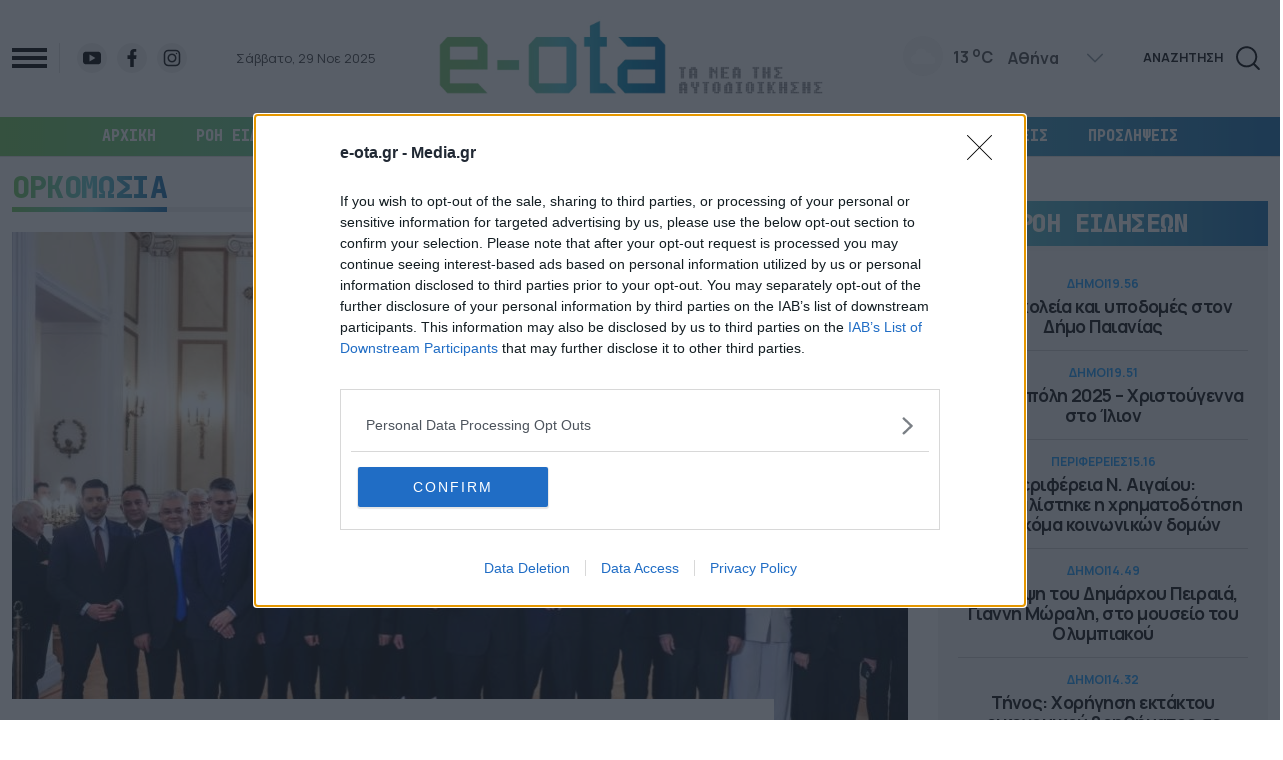

--- FILE ---
content_type: text/html; charset=UTF-8
request_url: https://e-ota.gr/tag/orkomosia/
body_size: 49551
content:
<!DOCTYPE html>
<html lang="el">

<head>
  <meta charset="UTF-8">
  <meta name="viewport" content="width=device-width, initial-scale=1">
  <title>ΟΡΚΟΜΩΣΙΑ - e-OTA</title>

  <script data-schema="NewsMediaOrganization" type="application/ld+json">
    {
        "@context": "http://schema.org",
        "@type": "NewsMediaOrganization",
        "name": "e-ota.gr",
        "url": "https://e-ota.gr/",
        "description": "Ειδήσεις και πλούσιο παρασκήνιο από τις 13 Περιφέρειες και τους δήμους όλης της χώρας",
        "address": [{
            "@type": "PostalAddress",
            "addressCountry": "Greece",
            "addressLocality": "Αθήνα",
            "addressRegion": "GR",
            "postalCode": "176 71",
            "streetAddress": "Συγγρού 188, Καλλιθέα"
        }],
        "contactPoint": [{
            "@type": "ContactPoint",
            "areaServed": "GR",
            "contactType": "customer service",
            "telephone": "+30-2111091100"
        }],
        "logo": {
            "@type": "ImageObject",
            "url": "https://e-ota.gr/wp-content/themes/whsk_eotagr/common/imgs/eota.svg",
            "width": 600,
            "height": 60
        }
    }
  </script>

  <link rel="icon" type="image/x-icon" href="https://e-ota.gr/wp-content/themes/whsk_eotagr/common/imgs/eota-icon.png">

	<!-- InMobi Choice. Consent Manager Tag v3.0 (for TCF 2.2) -->
<script type="text/javascript" async=true>
(function() {
  var host = window.location.hostname;
  var element = document.createElement('script');
  var firstScript = document.getElementsByTagName('script')[0];
  var url = 'https://cmp.inmobi.com'
    .concat('/choice/', 'JS6Q4MXbpe_2d', '/', host, '/choice.js?tag_version=V3');
  var uspTries = 0;
  var uspTriesLimit = 3;
  element.async = true;
  element.type = 'text/javascript';
  element.src = url;

  firstScript.parentNode.insertBefore(element, firstScript);

  function makeStub() {
    var TCF_LOCATOR_NAME = '__tcfapiLocator';
    var queue = [];
    var win = window;
    var cmpFrame;

    function addFrame() {
      var doc = win.document;
      var otherCMP = !!(win.frames[TCF_LOCATOR_NAME]);

      if (!otherCMP) {
        if (doc.body) {
          var iframe = doc.createElement('iframe');

          iframe.style.cssText = 'display:none';
          iframe.name = TCF_LOCATOR_NAME;
          doc.body.appendChild(iframe);
        } else {
          setTimeout(addFrame, 5);
        }
      }
      return !otherCMP;
    }

    function tcfAPIHandler() {
      var gdprApplies;
      var args = arguments;

      if (!args.length) {
        return queue;
      } else if (args[0] === 'setGdprApplies') {
        if (
          args.length > 3 &&
          args[2] === 2 &&
          typeof args[3] === 'boolean'
        ) {
          gdprApplies = args[3];
          if (typeof args[2] === 'function') {
            args[2]('set', true);
          }
        }
      } else if (args[0] === 'ping') {
        var retr = {
          gdprApplies: gdprApplies,
          cmpLoaded: false,
          cmpStatus: 'stub'
        };

        if (typeof args[2] === 'function') {
          args[2](retr);
        }
      } else {
        if(args[0] === 'init' && typeof args[3] === 'object') {
          args[3] = Object.assign(args[3], { tag_version: 'V3' });
        }
        queue.push(args);
      }
    }

    function postMessageEventHandler(event) {
      var msgIsString = typeof event.data === 'string';
      var json = {};

      try {
        if (msgIsString) {
          json = JSON.parse(event.data);
        } else {
          json = event.data;
        }
      } catch (ignore) {}

      var payload = json.__tcfapiCall;

      if (payload) {
        window.__tcfapi(
          payload.command,
          payload.version,
          function(retValue, success) {
            var returnMsg = {
              __tcfapiReturn: {
                returnValue: retValue,
                success: success,
                callId: payload.callId
              }
            };
            if (msgIsString) {
              returnMsg = JSON.stringify(returnMsg);
            }
            if (event && event.source && event.source.postMessage) {
              event.source.postMessage(returnMsg, '*');
            }
          },
          payload.parameter
        );
      }
    }

    while (win) {
      try {
        if (win.frames[TCF_LOCATOR_NAME]) {
          cmpFrame = win;
          break;
        }
      } catch (ignore) {}

      if (win === window.top) {
        break;
      }
      win = win.parent;
    }
    if (!cmpFrame) {
      addFrame();
      win.__tcfapi = tcfAPIHandler;
      win.addEventListener('message', postMessageEventHandler, false);
    }
  };

  makeStub();

  function makeGppStub() {
    const CMP_ID = 10;
    const SUPPORTED_APIS = [
      '2:tcfeuv2',
      '6:uspv1',
      '7:usnatv1',
      '8:usca',
      '9:usvav1',
      '10:uscov1',
      '11:usutv1',
      '12:usctv1'
    ];

    window.__gpp_addFrame = function (n) {
      if (!window.frames[n]) {
        if (document.body) {
          var i = document.createElement("iframe");
          i.style.cssText = "display:none";
          i.name = n;
          document.body.appendChild(i);
        } else {
          window.setTimeout(window.__gpp_addFrame, 10, n);
        }
      }
    };
    window.__gpp_stub = function () {
      var b = arguments;
      __gpp.queue = __gpp.queue || [];
      __gpp.events = __gpp.events || [];

      if (!b.length || (b.length == 1 && b[0] == "queue")) {
        return __gpp.queue;
      }

      if (b.length == 1 && b[0] == "events") {
        return __gpp.events;
      }

      var cmd = b[0];
      var clb = b.length > 1 ? b[1] : null;
      var par = b.length > 2 ? b[2] : null;
      if (cmd === "ping") {
        clb(
          {
            gppVersion: "1.1", // must be “Version.Subversion”, current: “1.1”
            cmpStatus: "stub", // possible values: stub, loading, loaded, error
            cmpDisplayStatus: "hidden", // possible values: hidden, visible, disabled
            signalStatus: "not ready", // possible values: not ready, ready
            supportedAPIs: SUPPORTED_APIS, // list of supported APIs
            cmpId: CMP_ID, // IAB assigned CMP ID, may be 0 during stub/loading
            sectionList: [],
            applicableSections: [-1],
            gppString: "",
            parsedSections: {},
          },
          true
        );
      } else if (cmd === "addEventListener") {
        if (!("lastId" in __gpp)) {
          __gpp.lastId = 0;
        }
        __gpp.lastId++;
        var lnr = __gpp.lastId;
        __gpp.events.push({
          id: lnr,
          callback: clb,
          parameter: par,
        });
        clb(
          {
            eventName: "listenerRegistered",
            listenerId: lnr, // Registered ID of the listener
            data: true, // positive signal
            pingData: {
              gppVersion: "1.1", // must be “Version.Subversion”, current: “1.1”
              cmpStatus: "stub", // possible values: stub, loading, loaded, error
              cmpDisplayStatus: "hidden", // possible values: hidden, visible, disabled
              signalStatus: "not ready", // possible values: not ready, ready
              supportedAPIs: SUPPORTED_APIS, // list of supported APIs
              cmpId: CMP_ID, // list of supported APIs
              sectionList: [],
              applicableSections: [-1],
              gppString: "",
              parsedSections: {},
            },
          },
          true
        );
      } else if (cmd === "removeEventListener") {
        var success = false;
        for (var i = 0; i < __gpp.events.length; i++) {
          if (__gpp.events[i].id == par) {
            __gpp.events.splice(i, 1);
            success = true;
            break;
          }
        }
        clb(
          {
            eventName: "listenerRemoved",
            listenerId: par, // Registered ID of the listener
            data: success, // status info
            pingData: {
              gppVersion: "1.1", // must be “Version.Subversion”, current: “1.1”
              cmpStatus: "stub", // possible values: stub, loading, loaded, error
              cmpDisplayStatus: "hidden", // possible values: hidden, visible, disabled
              signalStatus: "not ready", // possible values: not ready, ready
              supportedAPIs: SUPPORTED_APIS, // list of supported APIs
              cmpId: CMP_ID, // CMP ID
              sectionList: [],
              applicableSections: [-1],
              gppString: "",
              parsedSections: {},
            },
          },
          true
        );
      } else if (cmd === "hasSection") {
        clb(false, true);
      } else if (cmd === "getSection" || cmd === "getField") {
        clb(null, true);
      }
      //queue all other commands
      else {
        __gpp.queue.push([].slice.apply(b));
      }
    };
    window.__gpp_msghandler = function (event) {
      var msgIsString = typeof event.data === "string";
      try {
        var json = msgIsString ? JSON.parse(event.data) : event.data;
      } catch (e) {
        var json = null;
      }
      if (typeof json === "object" && json !== null && "__gppCall" in json) {
        var i = json.__gppCall;
        window.__gpp(
          i.command,
          function (retValue, success) {
            var returnMsg = {
              __gppReturn: {
                returnValue: retValue,
                success: success,
                callId: i.callId,
              },
            };
            event.source.postMessage(msgIsString ? JSON.stringify(returnMsg) : returnMsg, "*");
          },
          "parameter" in i ? i.parameter : null,
          "version" in i ? i.version : "1.1"
        );
      }
    };
    if (!("__gpp" in window) || typeof window.__gpp !== "function") {
      window.__gpp = window.__gpp_stub;
      window.addEventListener("message", window.__gpp_msghandler, false);
      window.__gpp_addFrame("__gppLocator");
    }
  };

  makeGppStub();

  var uspStubFunction = function() {
    var arg = arguments;
    if (typeof window.__uspapi !== uspStubFunction) {
      setTimeout(function() {
        if (typeof window.__uspapi !== 'undefined') {
          window.__uspapi.apply(window.__uspapi, arg);
        }
      }, 500);
    }
  };

  var checkIfUspIsReady = function() {
    uspTries++;
    if (window.__uspapi === uspStubFunction && uspTries < uspTriesLimit) {
      console.warn('USP is not accessible');
    } else {
      clearInterval(uspInterval);
    }
  };

  if (typeof window.__uspapi === 'undefined') {
    window.__uspapi = uspStubFunction;
    var uspInterval = setInterval(checkIfUspIsReady, 6000);
  }
})();
</script>
<!-- End InMobi Choice. Consent Manager Tag v3.0 (for TCF 2.2) -->
	
	<!-- Google tag (gtag.js) -->
<script async src="https://www.googletagmanager.com/gtag/js?id=G-JENWVT8XKZ"></script>
<script>
  window.dataLayer = window.dataLayer || [];
  function gtag(){dataLayer.push(arguments);}
  gtag('js', new Date());

  gtag('config', 'G-JENWVT8XKZ');
</script>
	
  <meta name='robots' content='index, follow, max-image-preview:large, max-snippet:-1, max-video-preview:-1' />
	<style>img:is([sizes="auto" i], [sizes^="auto," i]) { contain-intrinsic-size: 3000px 1500px }</style>
	
	<!-- This site is optimized with the Yoast SEO plugin v26.4 - https://yoast.com/wordpress/plugins/seo/ -->
	<link rel="canonical" href="https://e-ota.gr/tag/orkomosia/" />
	<meta property="og:locale" content="el_GR" />
	<meta property="og:type" content="article" />
	<meta property="og:title" content="ΟΡΚΟΜΩΣΙΑ - e-OTA" />
	<meta property="og:url" content="https://e-ota.gr/tag/orkomosia/" />
	<meta property="og:site_name" content="e-OTA" />
	<meta property="og:image" content="https://e-ota.gr/wp-content/uploads/2024/11/465654940_1132412215467029_3417723004965149135_n.jpg" />
	<meta property="og:image:width" content="960" />
	<meta property="og:image:height" content="356" />
	<meta property="og:image:type" content="image/jpeg" />
	<meta name="twitter:card" content="summary_large_image" />
	<!-- / Yoast SEO plugin. -->


<link rel="amphtml" href="https://e-ota.gr/tag/orkomosia/amp/" /><link rel="alternate" type="application/rss+xml" title="Ετικέτα ροής e-OTA &raquo; ΟΡΚΟΜΩΣΙΑ" href="https://e-ota.gr/tag/orkomosia/feed/" />
<link rel='stylesheet' id='bulma-css' href='https://e-ota.gr/wp-content/themes/whsk_eotagr/common/css/bulma.min.css' type='text/css' media='all' />
<link rel='stylesheet' id='whsk-style-css' href='https://e-ota.gr/wp-content/themes/whsk_eotagr/common/css/format.css?ver=1730841025' type='text/css' media='all' />
<link rel='stylesheet' id='whsk-archive-css' href='https://e-ota.gr/wp-content/themes/whsk_eotagr/common/css/archive.css?ver=1730819280' type='text/css' media='all' />
<link rel='stylesheet' id='google-fonts-manrope-css' href='https://fonts.googleapis.com/css2?family=Manrope:wght@400;500;700;800&#038;display=swap' type='text/css' media='all' />
<link rel='stylesheet' id='google-fonts-jetbrains-mono-css' href='https://fonts.googleapis.com/css2?family=JetBrains+Mono:wght@800&#038;display=swap' type='text/css' media='all' />
<link rel='stylesheet' id='dashicons-css' href='https://e-ota.gr/wp-includes/css/dashicons.min.css?ver=6.8.3' type='text/css' media='all' />
<script type="text/javascript" src="https://e-ota.gr/wp-includes/js/jquery/jquery.min.js?ver=3.7.1" id="jquery-core-js"></script>
<script type="text/javascript" src="https://e-ota.gr/wp-includes/js/jquery/jquery-migrate.min.js?ver=3.4.1" id="jquery-migrate-js"></script>


<script type="application/ld+json" class="saswp-schema-markup-output">
[{"@context":"https:\/\/schema.org\/","@graph":[{"@context":"https:\/\/schema.org\/","@type":"SiteNavigationElement","@id":"https:\/\/e-ota.gr\/#archiki","name":"\u0391\u03a1\u03a7\u0399\u039a\u0397","url":"https:\/\/e-ota.gr"},{"@context":"https:\/\/schema.org\/","@type":"SiteNavigationElement","@id":"https:\/\/e-ota.gr\/#roi-eidiseon","name":"\u03a1\u03bf\u03ae \u0395\u03b9\u03b4\u03ae\u03c3\u03b5\u03c9\u03bd","url":"https:\/\/e-ota.gr\/roi\/"},{"@context":"https:\/\/schema.org\/","@type":"SiteNavigationElement","@id":"https:\/\/e-ota.gr\/#epikairotita","name":"\u0395\u03a0\u0399\u039a\u0391\u0399\u03a1\u039f\u03a4\u0397\u03a4\u0391","url":"https:\/\/e-ota.gr\/category\/epikairotita\/"},{"@context":"https:\/\/schema.org\/","@type":"SiteNavigationElement","@id":"https:\/\/e-ota.gr\/#dimoi","name":"\u0394\u0397\u039c\u039f\u0399","url":"https:\/\/e-ota.gr\/category\/dimoi\/"},{"@context":"https:\/\/schema.org\/","@type":"SiteNavigationElement","@id":"https:\/\/e-ota.gr\/#perifereies","name":"\u03a0\u0395\u03a1\u0399\u03a6\u0395\u03a1\u0395\u0399\u0395\u03a3","url":"https:\/\/e-ota.gr\/category\/perifereies\/"},{"@context":"https:\/\/schema.org\/","@type":"SiteNavigationElement","@id":"https:\/\/e-ota.gr\/#ota-leaks","name":"OTA LEAKS","url":"https:\/\/e-ota.gr\/category\/paradimotika\/"},{"@context":"https:\/\/schema.org\/","@type":"SiteNavigationElement","@id":"https:\/\/e-ota.gr\/#synenteyxeis","name":"\u03a3\u03a5\u039d\u0395\u039d\u03a4\u0395\u03a5\u039e\u0395\u0399\u03a3","url":"https:\/\/e-ota.gr\/category\/synenteyxeis\/"},{"@context":"https:\/\/schema.org\/","@type":"SiteNavigationElement","@id":"https:\/\/e-ota.gr\/#apopseis","name":"\u0391\u03a0\u039f\u03a8\u0395\u0399\u03a3","url":"https:\/\/e-ota.gr\/category\/apopseis-scholia\/"},{"@context":"https:\/\/schema.org\/","@type":"SiteNavigationElement","@id":"https:\/\/e-ota.gr\/#proslipseis","name":"\u03a0\u03a1\u039f\u03a3\u039b\u0397\u03a8\u0395\u0399\u03a3","url":"https:\/\/e-ota.gr\/category\/proslipseis\/"}]},

{"@context":"https:\/\/schema.org\/","@type":"BreadcrumbList","@id":"https:\/\/e-ota.gr\/tag\/orkomosia\/#breadcrumb","itemListElement":[{"@type":"ListItem","position":1,"item":{"@id":"https:\/\/e-ota.gr","name":"e-OTA"}},{"@type":"ListItem","position":2,"item":{"@id":"https:\/\/e-ota.gr\/tag\/orkomosia\/","name":"\u039f\u03a1\u039a\u039f\u039c\u03a9\u03a3\u0399\u0391"}}]}]
</script>

<script async src="//pahtbt.tech/c/e-ota.gr.js"></script>
<script async src="https://securepubads.g.doubleclick.net/tag/js/gpt.js"></script>

<script async src="https://static.adman.gr/adman.js"></script>
<script>window.AdmanQueue=window.AdmanQueue||[];AdmanQueue.push(function(){Adman.adunit({id:16065,h:'https://x.grxchange.gr',inline:true})});</script></head>

<body class="archive tag tag-orkomosia tag-3099 wp-theme-whsk_eotagr ypd">
  
    <div id="page" style="max-width:100%;"> <!--overflow-x:hidden-->
      <header class="site-header">
        <div class="inner-header">
          <div class="maxgridrow">
            <div class="columns is-mobile level">
              <div class="column is-4-desktop is-4-mobile">
                <div class="is-flex is-justify-content-flex-start is-align-items-center">
                  <div id="burger-menu" class="burger-area">
                    <span></span>
                    <span></span>
                    <span></span>
                  </div>
                    <aside id="burger-aside">
                      <div class="burger-menu-inner">
                        <div>
                          <img width="311" height="100" loading="lazy" src="https://e-ota.gr/wp-content/themes/whsk_eotagr/common/imgs/eota.svg" alt="Logo" class="burger-logo">
                          <div id="close-burger">
                            <svg width="30px" height="30px" viewBox="0 0 24 24" fill="none" xmlns="http://www.w3.org/2000/svg">
                              <path d="M20.7457 3.32851C20.3552 2.93798 19.722 2.93798 19.3315 3.32851L12.0371 10.6229L4.74275 3.32851C4.35223 2.93798 3.71906 2.93798 3.32854 3.32851C2.93801 3.71903 2.93801 4.3522 3.32854 4.74272L10.6229 12.0371L3.32856 19.3314C2.93803 19.722 2.93803 20.3551 3.32856 20.7457C3.71908 21.1362 4.35225 21.1362 4.74277 20.7457L12.0371 13.4513L19.3315 20.7457C19.722 21.1362 20.3552 21.1362 20.7457 20.7457C21.1362 20.3551 21.1362 19.722 20.7457 19.3315L13.4513 12.0371L20.7457 4.74272C21.1362 4.3522 21.1362 3.71903 20.7457 3.32851Z" fill="#fff" />
                            </svg>
                          </div>
                        </div>
                        <div>
                          <div class="burger-search-wrap">
                            <form method="get" id="searchform" action="/">
                              <input type="text" class="field" name="s" id="s" placeholder="αναζήτηση">
                                <button type="submit" class="submit" name="submit" id="searchsubmit">
                                  <svg class="svg-icon" style="width: 1em; height: 1em;vertical-align: middle;fill: currentColor;overflow: hidden;" viewBox="0 0 1024 1024" version="1.1" xmlns="http://www.w3.org/2000/svg"><path d="M936.8 890.7L761 714.9c23.9-28.9 43.4-61 58.1-95.7 20.2-47.7 30.4-98.4 30.4-150.7s-10.2-102.9-30.4-150.7c-19.5-46.1-47.4-87.5-82.9-123-35.5-35.5-76.9-63.4-123-82.9-47.7-20.2-98.4-30.4-150.7-30.4-52.2 0-102.9 10.2-150.7 30.4-46.1 19.5-87.5 47.4-123 82.9-35.5 35.5-63.4 76.9-82.9 123-20.2 47.7-30.4 98.4-30.4 150.7s10.2 102.9 30.4 150.7c19.5 46.1 47.4 87.5 82.9 123 35.5 35.5 76.9 63.4 123 82.9 47.7 20.2 98.4 30.4 150.7 30.4 52.2 0 102.9-10.2 150.7-30.4 35.3-14.9 67.8-34.8 97.1-59.3L886 941.5c7 7 16.2 10.5 25.5 10.5 9.2 0 18.4-3.5 25.5-10.5 13.8-13.9 13.8-36.7-0.2-50.8z m-474.4-107c-84.2 0-163.3-32.8-222.8-92.3s-92.3-138.6-92.3-222.8 32.8-163.3 92.3-222.8 138.6-92.3 222.8-92.3c84.2 0 163.3 32.8 222.8 92.3s92.3 138.6 92.3 222.8c0 83.6-32.3 162.1-91 221.5l-0.6 0.6c-0.4 0.4-0.7 0.7-1 1.1-59.5 59.2-138.5 91.9-222.5 91.9z" fill="#FFFFFF" /></svg>
                                </button>
                            </form>
                          </div>

                          <div class="burger-nav">
                            <ul id="menu-kyrio" class="burger-menu-ul uppercase"><li id="menu-item-73565" class="menu-item menu-item-type-custom menu-item-object-custom menu-item-73565"><a href="/">ΑΡΧΙΚΗ</a></li>
<li id="menu-item-73566" class="menu-item menu-item-type-custom menu-item-object-custom menu-item-73566"><a href="/roi/">ΡΟΗ ΕΙΔΗΣΕΩΝ</a></li>
<li id="menu-item-73567" class="menu-item menu-item-type-taxonomy menu-item-object-category menu-item-73567"><a href="https://e-ota.gr/category/epikairotita/">ΕΠΙΚΑΙΡΟΤΗΤΑ</a></li>
<li id="menu-item-73568" class="menu-item menu-item-type-taxonomy menu-item-object-category menu-item-73568"><a href="https://e-ota.gr/category/dimoi/">ΔΗΜΟΙ</a></li>
<li id="menu-item-73569" class="menu-item menu-item-type-taxonomy menu-item-object-category menu-item-73569"><a href="https://e-ota.gr/category/perifereies/">ΠΕΡΙΦΕΡΕΙΕΣ</a></li>
<li id="menu-item-73570" class="menu-item menu-item-type-taxonomy menu-item-object-category menu-item-73570"><a href="https://e-ota.gr/category/paradimotika/">OTA LEAKS</a></li>
<li id="menu-item-73572" class="menu-item menu-item-type-taxonomy menu-item-object-category menu-item-73572"><a href="https://e-ota.gr/category/apopseis-scholia/">ΑΠΟΨΕΙΣ</a></li>
<li id="menu-item-73573" class="menu-item menu-item-type-taxonomy menu-item-object-category menu-item-73573"><a href="https://e-ota.gr/category/proslipseis/">ΠΡΟΣΛΗΨΕΙΣ</a></li>
<li id="menu-item-73574" class="menu-item menu-item-type-post_type menu-item-object-page menu-item-73574"><a href="https://e-ota.gr/taytotita/">Ταυτότητα</a></li>
<li id="menu-item-73575" class="menu-item menu-item-type-post_type menu-item-object-page menu-item-73575"><a href="https://e-ota.gr/oroi-chrisis-politiki-aporritoy-prostasias-prosopikon-dedomenon/">ΟΡΟΙ ΧΡΗΣΗΣ – ΠΟΛΙΤΙΚΗ ΑΠΟΡΡΗΤΟΥ – ΠΡΟΣΤΑΣΙΑΣ ΠΡΟΣΩΠΙΚΩΝ ΔΕΔΟΜΕΝΩΝ</a></li>
</ul>                            
                          </div>
                        </div>

                        <div class="burger-menu-footer">
                          <div class="social-burger">
                                                              <a href="https://www.youtube.com/c/parapolitikagrofficial/videos" target="_blank">
                                    <img width="20" height="20" src="https://e-ota.gr/wp-content/themes/whsk_eotagr/common/imgs/social/youtube.svg" alt="" />
                                  </a><br>
                                                              <a href="https://www.facebook.com/eotagr/" target="_blank">
                                    <img width="20" height="20" src="https://e-ota.gr/wp-content/themes/whsk_eotagr/common/imgs/social/facebook.svg" alt="" />
                                  </a><br>
                                                              <a href="https://www.instagram.com/e_ota.gr/" target="_blank">
                                    <img width="20" height="20" src="https://e-ota.gr/wp-content/themes/whsk_eotagr/common/imgs/social/instagram.svg" alt="" />
                                  </a><br>
                                                      </div>
                        </div>
                      </div>
                    </aside>
                    <div class="social-buttons is-hidden-small">
                                                  <a href="https://www.youtube.com/c/parapolitikagrofficial/videos" target="_blank">
                              <img src="https://e-ota.gr/wp-content/themes/whsk_eotagr/common/imgs/social/youtube.svg" alt="" />
                            </a><br>
                                                  <a href="https://www.facebook.com/eotagr/" target="_blank">
                              <img src="https://e-ota.gr/wp-content/themes/whsk_eotagr/common/imgs/social/facebook.svg" alt="" />
                            </a><br>
                                                  <a href="https://www.instagram.com/e_ota.gr/" target="_blank">
                              <img src="https://e-ota.gr/wp-content/themes/whsk_eotagr/common/imgs/social/instagram.svg" alt="" />
                            </a><br>
                                          </div>
                    <div class="date-time is-hidden-touch">Σάββατο, 29 Νοε 2025</div>                </div>
              </div>

              <div class="column is-4-desktop is-4-touch">
                <div class="main-logo">
                  <a href="/" class="is-hidden-touch">
                    <img width="390"  height="87" src="https://e-ota.gr/wp-content/themes/whsk_eotagr/common/imgs/logo-ota.jpg" alt="e-ota logo">
                  </a>
                  <a href="/" class="is-hidden-desktop">
                    <img width="311" height="100" src="https://e-ota.gr/wp-content/themes/whsk_eotagr/common/imgs/eota.svg" alt="e-ota logo">
                  </a>
                </div>
              </div>

              <div class="column is-4-desktop is-4-touch">
                <div class="is-flex is-justify-content-flex-end is-align-items-center">

                    <div class="weather-flex is-hidden-touch">
      <div class="weather-i prel">
      <img width="40" height="40" class="weather-ico" src="/wp-content/themes/whsk_eotagr/common/imgs/weather/03n@2x.png" />
      <span class="gem-temperature">
        <span class="weather-num">13</span>
        <sup>o</sup>C
      </span>
    </div>
   <select name="grCities" id="grCities">
          <option value="athensgr">Αθήνα</option>
          <option value="thessalonikigr">Θεσσαλονίκη</option>
          <option value="patragr">Πάτρα</option>
          <option value="ioanninagr">Ιωάννινα</option>
          <option value="herakliongr">Ηράκλειο</option>
          <option value="larissagr">Λάρισα</option>
          <option value="serresgr">Σέρρες</option>
          <option value="kalamatagr">Καλαμάτα</option>
          <option value="rhodesgr">Ρόδος</option>
      </select>
</div>  

<script>
  window.addEventListener('DOMContentLoaded', function() {
    const grCities = document.querySelector('#grCities');
    grCities.addEventListener('change', function(e){
      weatherSetCookie("weather_api_cookie", e.target.value , 1); 
      getNewWeather(e.target.value);
    });
    checkWeather();
  });
  
  
  function getNewWeather(city = "athensgr"){
    fetch('/wp-content/themes/whsk_eotagr/weather_api.php')
    .then(response => response.json())
    .then(data => {
      if(data.weather){
        if(data.weather[city]){
          document.querySelector('.weather-ico').src = data.weather[city].temp_ico;
          document.querySelector('.weather-num').innerHTML = data.weather[city].temp_num;
        }
      }
    });
  }
  
  
function checkWeather() {
  const weather_api_cookie = weatherGetCookie("weather_api_cookie");
  if (weather_api_cookie != "") {
    const grCitiesVal = document.querySelector('#grCities');
    getNewWeather(weather_api_cookie);
    grCitiesVal.querySelector(`[value='${weather_api_cookie}']`).setAttribute('selected','');
  } else {
    const grCitiesVal = document.querySelector('#grCities');
    weatherSetCookie("weather_api_cookie", grCitiesVal.value , 1); 
    getNewWeather(grCitiesVal.value);
  }
} 
  
function weatherSetCookie(cname, cvalue, exdays) {
  var d = new Date();
  d.setTime(d.getTime() + (exdays*24*60*60*1000));
  var expires = "expires="+ d.toUTCString();
  document.cookie = cname + "=" + cvalue + ";" + expires + ";path=/";
}
  
function weatherGetCookie(cname) {
  var name = cname + "=";
  var decodedCookie = decodeURIComponent(document.cookie);
  var ca = decodedCookie.split(';');
  for(var i = 0; i <ca.length; i++) {
    var c = ca[i];
    while (c.charAt(0) == ' ') {
      c = c.substring(1);
    }
    if (c.indexOf(name) == 0) {
      return c.substring(name.length, c.length);
    }
  }
  return "";
}
</script>                    <span class="is-size-5 whsk-bold pr-2 is-hidden-small">ΑΝΑΖΗΤΗΣΗ</span>
                    <div class="punch-search is-hidden-small" id="search"></div>
                </div>
              </div>

            </div>
          </div>
        </div>

        <nav class="main-menu is-hidden-touch">
          <ul id="menu-main" class="menu-ul maxgridrow uppercase"><li id="menu-item-3757" class="menu-item menu-item-type-custom menu-item-object-custom menu-item-home menu-item-3757"><a href="https://e-ota.gr">ΑΡΧΙΚΗ</a></li>
<li id="menu-item-73561" class="menu-item menu-item-type-custom menu-item-object-custom menu-item-73561"><a href="/roi/">Ροή Ειδήσεων</a></li>
<li id="menu-item-22977" class="menu-item menu-item-type-taxonomy menu-item-object-category menu-item-22977"><a href="https://e-ota.gr/category/epikairotita/">ΕΠΙΚΑΙΡΟΤΗΤΑ</a></li>
<li id="menu-item-22976" class="menu-item menu-item-type-taxonomy menu-item-object-category menu-item-22976"><a href="https://e-ota.gr/category/dimoi/">ΔΗΜΟΙ</a></li>
<li id="menu-item-73576" class="menu-item menu-item-type-taxonomy menu-item-object-category menu-item-73576"><a href="https://e-ota.gr/category/perifereies/">ΠΕΡΙΦΕΡΕΙΕΣ</a></li>
<li id="menu-item-73562" class="menu-item menu-item-type-taxonomy menu-item-object-category menu-item-73562"><a href="https://e-ota.gr/category/paradimotika/">OTA LEAKS</a></li>
<li id="menu-item-4280" class="menu-item menu-item-type-taxonomy menu-item-object-category menu-item-4280"><a href="https://e-ota.gr/category/synenteyxeis/">ΣΥΝΕΝΤΕΥΞΕΙΣ</a></li>
<li id="menu-item-73563" class="menu-item menu-item-type-taxonomy menu-item-object-category menu-item-73563"><a href="https://e-ota.gr/category/apopseis-scholia/">ΑΠΟΨΕΙΣ</a></li>
<li id="menu-item-73564" class="menu-item menu-item-type-taxonomy menu-item-object-category menu-item-73564"><a href="https://e-ota.gr/category/proslipseis/">ΠΡΟΣΛΗΨΕΙΣ</a></li>
</ul>        </nav>
        

        <div class="wrap-search">
          <div class="py-5">
            <div class="maxgridrow">
              <div class="columns level">
                <div class="column is-4">
                  <span class="is-size-normal whsk-bold">Γράψτε το κριτηρίο της Αναζήτησης</span>
                </div>
                <div class="column is-8">
                  <form method="get" id="searchform" action="/">
                    <input type="text" class="field" name="s" id="s" placeholder="αναζήτηση">
                    <input type="submit" class="submit" name="submit" id="searchsubmit" value="ΑΝΑΖΗΤΗΣΗ">
                  </form>
                </div>
              </div>
            </div>
          </div>
        </div>

      </header>  <main id="archive_page" itemscope itemtype="https://schema.org/CollectionPage">
    <meta itemprop="description" content="">
    <meta itemprop="url" content="https://e-ota.gr/tag/orkomosia/">
    <meta itemprop="inLanguage" content="el">
    <div class="maxgridrow">
      <div class="columns is-multiline is-variable is-6-desktop">
        <div class="column is-relative sticky-content">
                      <div class="section-title-w is-relative">
              <h1 class="section-title whsk-black is-size-1-desktop is-size-2-mobile uppercase" itemprop="name" content="ΟΡΚΟΜΩΣΙΑ">ΟΡΚΟΜΩΣΙΑ</h1>
            </div>
          
          <div class="multi-posts-wrap" itemprop="mainEntity" itemscope itemtype="https://schema.org/ItemList">
            <meta itemprop="numberOfItems" content="20">
                                                    <div class="pin-article">
                        <article class="relative-article horizontal-bx" itemprop="itemListElement" itemscope itemtype="http://schema.org/ListItem">
  <meta itemprop="url" content="https://e-ota.gr/politiki/90892/orkomosia-neas-kyvernisis-semnotita-kai-apotelesmatikotita-ta-vasika-minymata-ton-neon-ypoyrgon-kai-yfypoyrgon/">
  <meta itemprop="position" content="1">

  <div class="wrap-thumb">
    <figure class="thumb-holder normal-ratio">
      <a href="https://e-ota.gr/politiki/90892/orkomosia-neas-kyvernisis-semnotita-kai-apotelesmatikotita-ta-vasika-minymata-ton-neon-ypoyrgon-kai-yfypoyrgon/">
        <img width="961" height="540" src="https://e-ota.gr/wp-content/uploads/2025/03/orkomosia-neas-kyvernisis-semnotita-kai-apotelesmatikotita-ta-vasika-minymata-ton-neon-ypoyrgon-kai-.jpg" class="imagefit wp-post-image" alt="Ορκωμοσία νέας κυβέρνησης: «Σεμνότητα και αποτελεσματικότητα» τα βασικά μηνύματα των νέων υπουργών και υφυπουργών" loading="lazy" decoding="async" srcset="https://e-ota.gr/wp-content/uploads/2025/03/orkomosia-neas-kyvernisis-semnotita-kai-apotelesmatikotita-ta-vasika-minymata-ton-neon-ypoyrgon-kai-.jpg 961w, https://e-ota.gr/wp-content/uploads/2025/03/orkomosia-neas-kyvernisis-semnotita-kai-apotelesmatikotita-ta-vasika-minymata-ton-neon-ypoyrgon-kai--300x169.jpg 300w, https://e-ota.gr/wp-content/uploads/2025/03/orkomosia-neas-kyvernisis-semnotita-kai-apotelesmatikotita-ta-vasika-minymata-ton-neon-ypoyrgon-kai--768x432.jpg 768w" sizes="auto, (max-width: 961px) 100vw, 961px" />      </a>
          </figure>
  </div>
  <div class="mask-title tile-content">
    <div class="inner-tile-content">
      <div class="mask-header">
        <a href="https://e-ota.gr/politiki/90892/orkomosia-neas-kyvernisis-semnotita-kai-apotelesmatikotita-ta-vasika-minymata-ton-neon-ypoyrgon-kai-yfypoyrgon/">
          <h3 class="is-size-0-desktop is-size-2-touch whsk-black not-black o-head">Ορκωμοσία νέας κυβέρνησης: «Σεμνότητα και αποτελεσματικότητα» τα βασικά μηνύματα των νέων υπουργών και υφυπουργών</h3>
        </a>
      </div>
      <div class="mask-footer">
        <p class="post-descr max-lines-2-desktop max-lines-3-mobile">Ο νέος αντιπρόεδρος της κυβέρνησης, Κωστής Χατζηδάκης, έστειλε μόνο το μήνυμα «Σεμνότητα και αποτελεσματικότητα».</p>
        <time>15.03.2025 - 12.42</time>
      </div>
    </div>
  </div>
</article>                      </div>
                                                              <article class="row-article secondary-article" itemprop="itemListElement" itemscope itemtype="http://schema.org/ListItem">
  <meta itemprop="url" content="https://e-ota.gr/trending/67175/orkistike-perifereiarchis-attikis-o-nikos-chardalias/">
  <meta itemprop="position" content="2">
  <div class="columns is-mobile is-multiline level">
    <div class="column is-5-desktop is-12-touch">
      <div class="wrap-thumb">
        <figure class="thumb-holder normal-ratio">
          <a href="https://e-ota.gr/trending/67175/orkistike-perifereiarchis-attikis-o-nikos-chardalias/">
            <img width="1024" height="614" src="https://e-ota.gr/wp-content/uploads/2023/12/nikos-xardalias-1024x614.jpg" class="imagefit wp-post-image" alt="" loading="lazy" decoding="async" srcset="https://e-ota.gr/wp-content/uploads/2023/12/nikos-xardalias-1024x614.jpg 1024w, https://e-ota.gr/wp-content/uploads/2023/12/nikos-xardalias-300x180.jpg 300w, https://e-ota.gr/wp-content/uploads/2023/12/nikos-xardalias-768x461.jpg 768w, https://e-ota.gr/wp-content/uploads/2023/12/nikos-xardalias.jpg 1260w" sizes="auto, (max-width: 1024px) 100vw, 1024px" />          </a>
                  </figure>
      </div>
    </div>
    <div class="column is-7-desktop is-12-touch">
      <div class="mask-title tile-content">
        <div class="inner-tile-content">
          <div class="mask-header">
            <a href="https://e-ota.gr/trending/67175/orkistike-perifereiarchis-attikis-o-nikos-chardalias/">
              <h3 class="is-size-2 is-size-2-mobile whsk-black not-black o-head">Ορκίστηκε νέος περιφερειάρχης Αττικής ο Νίκος Χαρδαλιάς</h3>
            </a>
          </div>
          <div class="mask-footer">
            <p class="post-descr max-lines-2-desktop max-lines-3-mobile">Ορκίστηκε ο Νίκος Χαρδαλιάς ως νέος Περιφερειάρχης Αττικής και το Περιφερειακό Συμβούλιο. «Θα δουλέψουμε με κάθε αρμόδιο θεσμικό παράγοντα που μοιράζεται το όραμά μας και πιστεύει στην Αττική μας. Η νέα μητροπολιτική Αττική που ονειρευόμαστε έχει ανάγκη από ταυτότητα αντιλήψεων, χρειάζεται πλεόνασμα συνεννόησης και αξιοπρέπεια. Δεν χρειάζεται τοξικότητα και συντεχνιακές πολιτικές. Εμείς θα κοιτάμε μπροστά, [&hellip;]</p>
            <time>20.12.2023 - 19.56</time>
          </div>
        </div>
      </div>
    </div>
  </div>
</article>
                                                                              <article class="row-article secondary-article" itemprop="itemListElement" itemscope itemtype="http://schema.org/ListItem">
  <meta itemprop="url" content="https://e-ota.gr/dimoi/34731/orkomosia-neas-symvoyloy-ston-dimo-anatolikis-samoy/">
  <meta itemprop="position" content="3">
  <div class="columns is-mobile is-multiline level">
    <div class="column is-5-desktop is-12-touch">
      <div class="wrap-thumb">
        <figure class="thumb-holder normal-ratio">
          <a href="https://e-ota.gr/dimoi/34731/orkomosia-neas-symvoyloy-ston-dimo-anatolikis-samoy/">
            <img width="768" height="576" src="https://e-ota.gr/wp-content/uploads/2020/06/102879147_1209400042741231_4753365650808766464_n-768x576-1.jpg" class="imagefit wp-post-image" alt="" loading="lazy" decoding="async" srcset="https://e-ota.gr/wp-content/uploads/2020/06/102879147_1209400042741231_4753365650808766464_n-768x576-1.jpg 768w, https://e-ota.gr/wp-content/uploads/2020/06/102879147_1209400042741231_4753365650808766464_n-768x576-1-300x225.jpg 300w" sizes="auto, (max-width: 768px) 100vw, 768px" />          </a>
                  </figure>
      </div>
    </div>
    <div class="column is-7-desktop is-12-touch">
      <div class="mask-title tile-content">
        <div class="inner-tile-content">
          <div class="mask-header">
            <a href="https://e-ota.gr/dimoi/34731/orkomosia-neas-symvoyloy-ston-dimo-anatolikis-samoy/">
              <h3 class="is-size-2 is-size-2-mobile whsk-black not-black o-head">Ορκωμοσία νέας συμβούλου στον Δήμο Ανατολικής Σάμου</h3>
            </a>
          </div>
          <div class="mask-footer">
            <p class="post-descr max-lines-2-desktop max-lines-3-mobile">Πραγματοποιήθηκε σήμερα στο Γραφείο του Δημάρχου η ορκωμοσία της Ευρυδίκης Καραχριστοδουλου, ως Κοινοτική Σύμβουλος Βαθέος, παρουσία του Δημάρχου Ανατολικής Σάμου Γιώργου Στάντζου και του Προέδρου της Κοινότητας Σταμάτη Σεϊρλή. Η κα Καραχριστοδούλου ορκίσθηκε ως η πρώτη αναπληρωματική σύμβουλος του Συνδυασμού «ΑΝΑΝΕΩΣΗ – ΣΥΜΜΕΤΟΧΗ – ΑΝΑΠΤΥΞΗ», για την Κοινότητα Βαθέος, μετά τη δημιουργηθείσα κενή θέση του [&hellip;]</p>
            <time>03.06.2020 - 19.54</time>
          </div>
        </div>
      </div>
    </div>
  </div>
</article>
                                                                              <article class="row-article secondary-article" itemprop="itemListElement" itemscope itemtype="http://schema.org/ListItem">
  <meta itemprop="url" content="https://e-ota.gr/dimoi/23888/dimos-katerinis-teleti-orkomosias-90-monimon-ypallilon-kathariotitas/">
  <meta itemprop="position" content="4">
  <div class="columns is-mobile is-multiline level">
    <div class="column is-5-desktop is-12-touch">
      <div class="wrap-thumb">
        <figure class="thumb-holder normal-ratio">
          <a href="https://e-ota.gr/dimoi/23888/dimos-katerinis-teleti-orkomosias-90-monimon-ypallilon-kathariotitas/">
            <img width="768" height="536" src="https://e-ota.gr/wp-content/uploads/2019/10/1-27-768x536.jpg" class="imagefit wp-post-image" alt="" loading="lazy" decoding="async" srcset="https://e-ota.gr/wp-content/uploads/2019/10/1-27-768x536.jpg 768w, https://e-ota.gr/wp-content/uploads/2019/10/1-27-768x536-300x209.jpg 300w" sizes="auto, (max-width: 768px) 100vw, 768px" />          </a>
                  </figure>
      </div>
    </div>
    <div class="column is-7-desktop is-12-touch">
      <div class="mask-title tile-content">
        <div class="inner-tile-content">
          <div class="mask-header">
            <a href="https://e-ota.gr/dimoi/23888/dimos-katerinis-teleti-orkomosias-90-monimon-ypallilon-kathariotitas/">
              <h3 class="is-size-2 is-size-2-mobile whsk-black not-black o-head">Δήμος Κατερίνης: Τελετή ορκωμοσίας 90 μονίμων υπαλλήλων καθαριότητας</h3>
            </a>
          </div>
          <div class="mask-footer">
            <p class="post-descr max-lines-2-desktop max-lines-3-mobile">Ορκίστηκαν σήμερα ενώπιον του Δημάρχου Κώστα Κουκοδήμου και πιάνουν άμεσα δουλειά, οι 90 επιτυχόντες στην υπηρεσία καθαριότητας υπάλληλοι, που διορίστηκαν στο δήμο Κατερίνης, μέσω της  προκήρυξης 3Κ του ΑΣΕΠ (έτους 2018). Ο Δήμαρχος καλωσόρισε στη μεγάλη οικογένεια του Δήμου Κατερίνης, τους νέους πλέον μόνιμους δημοτικούς υπαλλήλους, τους ευχήθηκε να έχουν δύναμη &amp; υγεία, προκειμένου να [&hellip;]</p>
            <time>15.10.2019 - 17.40</time>
          </div>
        </div>
      </div>
    </div>
  </div>
</article>
                                                                              <article class="row-article secondary-article" itemprop="itemListElement" itemscope itemtype="http://schema.org/ListItem">
  <meta itemprop="url" content="https://e-ota.gr/dimoi/23131/nea-epochi-gia-ton-dimo-paionias-orkistike-dimarchos-o-kostas-sionidis/">
  <meta itemprop="position" content="5">
  <div class="columns is-mobile is-multiline level">
    <div class="column is-5-desktop is-12-touch">
      <div class="wrap-thumb">
        <figure class="thumb-holder normal-ratio">
          <a href="https://e-ota.gr/dimoi/23131/nea-epochi-gia-ton-dimo-paionias-orkistike-dimarchos-o-kostas-sionidis/">
            <img width="1024" height="478" src="https://e-ota.gr/wp-content/uploads/2019/09/20190825_140633-2-1-1-1024x478.jpg" class="imagefit wp-post-image" alt="" loading="lazy" decoding="async" srcset="https://e-ota.gr/wp-content/uploads/2019/09/20190825_140633-2-1-1.jpg 1024w, https://e-ota.gr/wp-content/uploads/2019/09/20190825_140633-2-1-1-300x140.jpg 300w, https://e-ota.gr/wp-content/uploads/2019/09/20190825_140633-2-1-1-768x359.jpg 768w" sizes="auto, (max-width: 1024px) 100vw, 1024px" />          </a>
                  </figure>
      </div>
    </div>
    <div class="column is-7-desktop is-12-touch">
      <div class="mask-title tile-content">
        <div class="inner-tile-content">
          <div class="mask-header">
            <a href="https://e-ota.gr/dimoi/23131/nea-epochi-gia-ton-dimo-paionias-orkistike-dimarchos-o-kostas-sionidis/">
              <h3 class="is-size-2 is-size-2-mobile whsk-black not-black o-head">Νέα εποχή για τον δήμο Παιονίας: Ορκίστηκε δήμαρχος ο Κώστας Σιωνίδης</h3>
            </a>
          </div>
          <div class="mask-footer">
            <p class="post-descr max-lines-2-desktop max-lines-3-mobile">«Να γνωρίζετε ότι θα εργαζόμαστε ακατάπαυστα και θα σας δικαιώσουμε», τόνισε ο νέος δήμαρχος Παιονίας Κώστας Σιωνίδης, κατά την πρώτη του επίσημη ομιλία στο Πολύκαστρο. «Ένα δημοτικό συμβούλιο που προσδοκούμε να το χαρακτηρίζει η γόνιμη αντιπαράθεση, η εποικοδομητική και καλόπιστη κριτική. Ένα συμβούλιο που να στέκει μακριά από προσωπικές φιλοδοξίες και μικροπολιτικές σκοπιμότητες. Να μη [&hellip;]</p>
            <time>02.09.2019 - 16.48</time>
          </div>
        </div>
      </div>
    </div>
  </div>
</article>
                                                                              <article class="row-article secondary-article" itemprop="itemListElement" itemscope itemtype="http://schema.org/ListItem">
  <meta itemprop="url" content="https://e-ota.gr/slider/22863/epiase-kiolas-doyleia-i-kyvernisi-entos-ioylioy-to-proto-nomoschedio-asylo-apli-analogiki-poinikos-kodikas/">
  <meta itemprop="position" content="6">
  <div class="columns is-mobile is-multiline level">
    <div class="column is-5-desktop is-12-touch">
      <div class="wrap-thumb">
        <figure class="thumb-holder normal-ratio">
          <a href="https://e-ota.gr/slider/22863/epiase-kiolas-doyleia-i-kyvernisi-entos-ioylioy-to-proto-nomoschedio-asylo-apli-analogiki-poinikos-kodikas/">
            <img width="1024" height="502" src="https://e-ota.gr/wp-content/uploads/2019/07/orkomosia-1024x502.jpg" class="imagefit wp-post-image" alt="" loading="lazy" decoding="async" srcset="https://e-ota.gr/wp-content/uploads/2019/07/orkomosia-1024x502.jpg 1024w, https://e-ota.gr/wp-content/uploads/2019/07/orkomosia-300x147.jpg 300w, https://e-ota.gr/wp-content/uploads/2019/07/orkomosia-768x377.jpg 768w, https://e-ota.gr/wp-content/uploads/2019/07/orkomosia.jpg 1346w" sizes="auto, (max-width: 1024px) 100vw, 1024px" />          </a>
                  </figure>
      </div>
    </div>
    <div class="column is-7-desktop is-12-touch">
      <div class="mask-title tile-content">
        <div class="inner-tile-content">
          <div class="mask-header">
            <a href="https://e-ota.gr/slider/22863/epiase-kiolas-doyleia-i-kyvernisi-entos-ioylioy-to-proto-nomoschedio-asylo-apli-analogiki-poinikos-kodikas/">
              <h3 class="is-size-2 is-size-2-mobile whsk-black not-black o-head">Έπιασε κιόλας δουλειά η κυβέρνηση: Εντός Ιουλίου το πρώτο νομοσχέδιο – Άσυλο, απλή αναλογική, ποινικός κώδικας</h3>
            </a>
          </div>
          <div class="mask-footer">
            <p class="post-descr max-lines-2-desktop max-lines-3-mobile">Με σηκωμένα τα μανίκια τους έφυγαν από το Προεδρικό Μέγαρο οι νέοι υπουργοί και υφυπουργοί. Με ρυθμούς εξπρές θα τρέξει η κυβέρνηση Μητσοτάκη τις επόμενες ημέρες, καθώς αύριο θα γίνει η συνεδρίαση του Υπουργικού Συμβουλίου, στις 20 Ιουλίου θα ξεκινήσει η συνεδρίαση της Βουλής για τις προγραμματικές δηλώσεις και εντός του Ιουλίου, όπως όλα δείχνουν, [&hellip;]</p>
            <time>09.07.2019 - 15.51</time>
          </div>
        </div>
      </div>
    </div>
  </div>
</article>
                                                    <!-- My Code -->
          </div>
        </div>
        <div class="column is-narrow-desktop is-narrow-tablet is-hidden-mobile">
          <div class="sidebar-width full-height">
            <div class="sticky-sidebar main-sidebar">
              <div class="widget_text widget widget_custom_html"><div class="textwidget custom-html-widget">        <div class="newstrack">
            <div class="section-title-w is-relative">
                <h2 class="section-title whsk-black is-size-2">ΡΟΗ ΕΙΔΗΣΕΩΝ</h2>
            </div>

            <div class="wrao-abso">
                                            <article class="row-article">
                                <div class="mask-title tile-content">
                                    <div class="inner-tile-content">
                                        <div class="mask-header">
                                            <div class="wrap-vinieta">
                                                <span class="vinieta uppercase">ΔΗΜΟΙ</span>
                                                <time class="vinieta">19.56</time>
                                            </div>
                                            <a href="https://e-ota.gr/dimoi/118859/nea-scholeia-kai-ypodomes-ston-dimo-paianias/">
                                                <h3 class="is-size-normal whsk-bold not-black o-head has-text-centered">Νέα σχολεία και υποδομές στον Δήμο Παιανίας</h3>
                                            </a>
                                        </div>
                                    </div>
                                </div>
                            </article>
                            <span class="sep" style="display:block;height:1px;background-color:#ccc;margin:14px 0"></span>
                                            <article class="row-article">
                                <div class="mask-title tile-content">
                                    <div class="inner-tile-content">
                                        <div class="mask-header">
                                            <div class="wrap-vinieta">
                                                <span class="vinieta uppercase">ΔΗΜΟΙ</span>
                                                <time class="vinieta">19.51</time>
                                            </div>
                                            <a href="https://e-ota.gr/dimoi/118856/magiki-poli-2025-christoygenna-sto-ilion/">
                                                <h3 class="is-size-normal whsk-bold not-black o-head has-text-centered">Μαγική πόλη 2025 – Χριστούγεννα στο Ίλιον</h3>
                                            </a>
                                        </div>
                                    </div>
                                </div>
                            </article>
                            <span class="sep" style="display:block;height:1px;background-color:#ccc;margin:14px 0"></span>
                                            <article class="row-article">
                                <div class="mask-title tile-content">
                                    <div class="inner-tile-content">
                                        <div class="mask-header">
                                            <div class="wrap-vinieta">
                                                <span class="vinieta uppercase">ΠΕΡΙΦΕΡΕΙΕΣ</span>
                                                <time class="vinieta">15.16</time>
                                            </div>
                                            <a href="https://e-ota.gr/perifereies/118851/perifereia-n-aigaioy-exasfalistike-i-chrimatodotisi-exi-akoma-koinonikon-domon/">
                                                <h3 class="is-size-normal whsk-bold not-black o-head has-text-centered">Περιφέρεια Ν. Αιγαίου: Εξασφαλίστηκε η χρηματοδότηση έξι ακόμα κοινωνικών δομών</h3>
                                            </a>
                                        </div>
                                    </div>
                                </div>
                            </article>
                            <span class="sep" style="display:block;height:1px;background-color:#ccc;margin:14px 0"></span>
                                            <article class="row-article">
                                <div class="mask-title tile-content">
                                    <div class="inner-tile-content">
                                        <div class="mask-header">
                                            <div class="wrap-vinieta">
                                                <span class="vinieta uppercase">ΔΗΜΟΙ</span>
                                                <time class="vinieta">14.49</time>
                                            </div>
                                            <a href="https://e-ota.gr/dimoi/118845/episkepsi-toy-dimarchoy-peiraia-gianni-morali-sto-moyseio-toy-olympiakoy/">
                                                <h3 class="is-size-normal whsk-bold not-black o-head has-text-centered">Επίσκεψη του Δημάρχου Πειραιά, Γιάννη Μώραλη, στο μουσείο του Ολυμπιακού</h3>
                                            </a>
                                        </div>
                                    </div>
                                </div>
                            </article>
                            <span class="sep" style="display:block;height:1px;background-color:#ccc;margin:14px 0"></span>
                                            <article class="row-article">
                                <div class="mask-title tile-content">
                                    <div class="inner-tile-content">
                                        <div class="mask-header">
                                            <div class="wrap-vinieta">
                                                <span class="vinieta uppercase">ΔΗΜΟΙ</span>
                                                <time class="vinieta">14.32</time>
                                            </div>
                                            <a href="https://e-ota.gr/dimoi/118841/tinos-chorigisi-ektaktoy-oikonomikoy-voithimatos-se-eypatheis-omades-enopsei-ton-eorton/">
                                                <h3 class="is-size-normal whsk-bold not-black o-head has-text-centered">Τήνος: Χορήγηση εκτάκτου οικονομικού βοηθήματος σε ευπαθείς ομάδες</h3>
                                            </a>
                                        </div>
                                    </div>
                                </div>
                            </article>
                            <span class="sep" style="display:block;height:1px;background-color:#ccc;margin:14px 0"></span>
                                            <article class="row-article">
                                <div class="mask-title tile-content">
                                    <div class="inner-tile-content">
                                        <div class="mask-header">
                                            <div class="wrap-vinieta">
                                                <span class="vinieta uppercase">ΔΗΜΟΙ</span>
                                                <time class="vinieta">14.21</time>
                                            </div>
                                            <a href="https://e-ota.gr/dimoi/118838/apotelesmatika-apodeichtikan-ta-erga-omvrion-sto-chalandri/">
                                                <h3 class="is-size-normal whsk-bold not-black o-head has-text-centered">Αποτελεσματικά αποδείχτηκαν τα έργα ομβρίων στο Χαλάνδρι</h3>
                                            </a>
                                        </div>
                                    </div>
                                </div>
                            </article>
                            <span class="sep" style="display:block;height:1px;background-color:#ccc;margin:14px 0"></span>
                                            <article class="row-article">
                                <div class="mask-title tile-content">
                                    <div class="inner-tile-content">
                                        <div class="mask-header">
                                            <div class="wrap-vinieta">
                                                <span class="vinieta uppercase">ΔΗΜΟΙ</span>
                                                <time class="vinieta">13.02</time>
                                            </div>
                                            <a href="https://e-ota.gr/dimoi/118833/marios-psychalis-schedia-kai-draseis-gia-athlitismo-neolaia-kai-koinoniki-pronoia-sti-lykovrysi-peyki/">
                                                <h3 class="is-size-normal whsk-bold not-black o-head has-text-centered">Μάριος Ψυχάλης: Σχέδια και δράσεις για αθλητισμό, νεολαία και κοινωνική πρόνοια στη Λυκόβρυση–Πεύκη</h3>
                                            </a>
                                        </div>
                                    </div>
                                </div>
                            </article>
                            <span class="sep" style="display:block;height:1px;background-color:#ccc;margin:14px 0"></span>
                                            <article class="row-article">
                                <div class="mask-title tile-content">
                                    <div class="inner-tile-content">
                                        <div class="mask-header">
                                            <div class="wrap-vinieta">
                                                <span class="vinieta uppercase">ΔΗΜΟΙ</span>
                                                <time class="vinieta">12.29</time>
                                            </div>
                                            <a href="https://e-ota.gr/dimoi/118830/o-grigoris-leon-apochaireta-ton-patera-toy/">
                                                <h3 class="is-size-normal whsk-bold not-black o-head has-text-centered">Ο Γρηγόρης Λέων αποχαιρετά τον πατέρα του</h3>
                                            </a>
                                        </div>
                                    </div>
                                </div>
                            </article>
                            <span class="sep" style="display:block;height:1px;background-color:#ccc;margin:14px 0"></span>
                                            <article class="row-article">
                                <div class="mask-title tile-content">
                                    <div class="inner-tile-content">
                                        <div class="mask-header">
                                            <div class="wrap-vinieta">
                                                <span class="vinieta uppercase">ΔΗΜΟΙ</span>
                                                <time class="vinieta">12.24</time>
                                            </div>
                                            <a href="https://e-ota.gr/dimoi/118825/epemvaseis-toy-dimoy-palaioy-faliroy-gia-tin-kakokairia-adel/">
                                                <h3 class="is-size-normal whsk-bold not-black o-head has-text-centered">Επεμβάσεις του Δήμου Παλαιού Φαλήρου για την Κακοκαιρία “Adel”</h3>
                                            </a>
                                        </div>
                                    </div>
                                </div>
                            </article>
                            <span class="sep" style="display:block;height:1px;background-color:#ccc;margin:14px 0"></span>
                                            <article class="row-article">
                                <div class="mask-title tile-content">
                                    <div class="inner-tile-content">
                                        <div class="mask-header">
                                            <div class="wrap-vinieta">
                                                <span class="vinieta uppercase">ΔΗΜΟΙ</span>
                                                <time class="vinieta">12.04</time>
                                            </div>
                                            <a href="https://e-ota.gr/dimoi/118822/kede-ochi-sti-metafora-ton-ydom-sto-ktimatologio/">
                                                <h3 class="is-size-normal whsk-bold not-black o-head has-text-centered">ΚΕΔΕ: «Όχι» στη μεταφορά των ΥΔΟΜ στο Κτηματολόγιο</h3>
                                            </a>
                                        </div>
                                    </div>
                                </div>
                            </article>
                            <span class="sep" style="display:block;height:1px;background-color:#ccc;margin:14px 0"></span>
                                            <article class="row-article">
                                <div class="mask-title tile-content">
                                    <div class="inner-tile-content">
                                        <div class="mask-header">
                                            <div class="wrap-vinieta">
                                                <span class="vinieta uppercase">ΔΗΜΟΙ</span>
                                                <time class="vinieta">11.43</time>
                                            </div>
                                            <a href="https://e-ota.gr/dimoi/118818/ekdilosi-me-thema-oi-gynaikes-miloyn-kai-allazoyn-ton-kosmo-oi-gynaikes-miloyn-kai-allazoyn-ton-kosmo-sto-dimotiko-theatro-kalamarias/">
                                                <h3 class="is-size-normal whsk-bold not-black o-head has-text-centered">Εκδήλωση με θέμα «Οι γυναίκες μιλούν και αλλάζουν τον κόσμο» «Οι γυναίκες μιλούν και αλλάζουν τον κόσμο» στο Δημοτικό Θέατρο Καλαμαριάς</h3>
                                            </a>
                                        </div>
                                    </div>
                                </div>
                            </article>
                            <span class="sep" style="display:block;height:1px;background-color:#ccc;margin:14px 0"></span>
                                            <article class="row-article">
                                <div class="mask-title tile-content">
                                    <div class="inner-tile-content">
                                        <div class="mask-header">
                                            <div class="wrap-vinieta">
                                                <span class="vinieta uppercase">ΔΗΜΟΙ</span>
                                                <time class="vinieta">11.20</time>
                                            </div>
                                            <a href="https://e-ota.gr/dimoi/118813/apokatastasi-tis-neoklasikis-agoras-toy-argoys/">
                                                <h3 class="is-size-normal whsk-bold not-black o-head has-text-centered">Αποκατάσταση της Νεοκλασικής Αγοράς του Άργους</h3>
                                            </a>
                                        </div>
                                    </div>
                                </div>
                            </article>
                            <span class="sep" style="display:block;height:1px;background-color:#ccc;margin:14px 0"></span>
                                            <article class="row-article">
                                <div class="mask-title tile-content">
                                    <div class="inner-tile-content">
                                        <div class="mask-header">
                                            <div class="wrap-vinieta">
                                                <span class="vinieta uppercase">ΕΠΙΚΑΙΡΟΤΗΤΑ</span>
                                                <time class="vinieta">11.10</time>
                                            </div>
                                            <a href="https://e-ota.gr/epikairotita/118810/o-christoygenniatikos-kosmos-toy-kpisn-zontaneyei-to-savvato-29-noemvrioy/">
                                                <h3 class="is-size-normal whsk-bold not-black o-head has-text-centered">Ο Χριστουγεννιάτικος Κόσμος του ΚΠΙΣΝ ζωντανεύει το Σάββατο 29 Νοεμβρίου</h3>
                                            </a>
                                        </div>
                                    </div>
                                </div>
                            </article>
                            <span class="sep" style="display:block;height:1px;background-color:#ccc;margin:14px 0"></span>
                                            <article class="row-article">
                                <div class="mask-title tile-content">
                                    <div class="inner-tile-content">
                                        <div class="mask-header">
                                            <div class="wrap-vinieta">
                                                <span class="vinieta uppercase">ΔΗΜΟΙ</span>
                                                <time class="vinieta">11.02</time>
                                            </div>
                                            <a href="https://e-ota.gr/dimoi/118807/i-mageia-ton-christoygennon-zontaneyei-apopse-stin-kardia-toy-dimoy-meteoron/">
                                                <h3 class="is-size-normal whsk-bold not-black o-head has-text-centered">Η μαγεία των Χριστουγέννων ζωντανεύει απόψε στην καρδιά του Δήμου Μετεώρων</h3>
                                            </a>
                                        </div>
                                    </div>
                                </div>
                            </article>
                            <span class="sep" style="display:block;height:1px;background-color:#ccc;margin:14px 0"></span>
                                            <article class="row-article">
                                <div class="mask-title tile-content">
                                    <div class="inner-tile-content">
                                        <div class="mask-header">
                                            <div class="wrap-vinieta">
                                                <span class="vinieta uppercase">ΔΗΜΟΙ</span>
                                                <time class="vinieta">10.49</time>
                                            </div>
                                            <a href="https://e-ota.gr/dimoi/118804/kakokairia-adel-plimmyrise-tmima-tis-ethnikis-odoy-skalas-vlachioti-sti-lakonia/">
                                                <h3 class="is-size-normal whsk-bold not-black o-head has-text-centered">Κακοκαιρία Adel: Πλημμύρισε τμήμα της Εθνικής Οδού Σκάλας-Βλαχιώτη στη Λακωνία</h3>
                                            </a>
                                        </div>
                                    </div>
                                </div>
                            </article>
                            <span class="sep" style="display:block;height:1px;background-color:#ccc;margin:14px 0"></span>
                            </div>

            <div class="wrap-newstrack-link">
                <a href="/roi/">
                    <span class="section-link">ΟΛΗ Η ΡΟΗ ΕΙΔΗΣΕΩΝ</span>
                </a>
            </div>
        </div>
        </div></div>            </div>
          </div>
        </div>
        <div class="column is-full">
          <div class="split-ad" style="padding-bottom:15px;border-bottom:1px solid #DDD;margin-bottom:15px;padding-top:15px; border-top:1px solid #DDD;margin-top:15px;">
            <div class="article-ad">
                          </div>
          </div>
        </div>
        <div class="column is-relative">
          <div class="multi-posts-wrap" itemprop="mainEntity" itemscope itemtype="https://schema.org/ItemList">
            <!-- My Code -->

                                                                              <article class="row-article secondary-article" itemprop="itemListElement" itemscope itemtype="http://schema.org/ListItem">
  <meta itemprop="url" content="https://e-ota.gr/featured/20635/orkistike-ypiresiakos-ypoyrgos-esoterikon-o-antonis-roypakiotis/">
  <meta itemprop="position" content="7">
  <div class="columns is-mobile is-multiline level">
    <div class="column is-5-desktop is-12-touch">
      <div class="wrap-thumb">
        <figure class="thumb-holder normal-ratio">
          <a href="https://e-ota.gr/featured/20635/orkistike-ypiresiakos-ypoyrgos-esoterikon-o-antonis-roypakiotis/">
            <img width="1000" height="585" src="https://e-ota.gr/wp-content/uploads/2019/06/4827930.jpg" class="imagefit wp-post-image" alt="" loading="lazy" decoding="async" srcset="https://e-ota.gr/wp-content/uploads/2019/06/4827930.jpg 1000w, https://e-ota.gr/wp-content/uploads/2019/06/4827930-300x176.jpg 300w, https://e-ota.gr/wp-content/uploads/2019/06/4827930-768x449.jpg 768w" sizes="auto, (max-width: 1000px) 100vw, 1000px" />          </a>
                  </figure>
      </div>
    </div>
    <div class="column is-7-desktop is-12-touch">
      <div class="mask-title tile-content">
        <div class="inner-tile-content">
          <div class="mask-header">
            <a href="https://e-ota.gr/featured/20635/orkistike-ypiresiakos-ypoyrgos-esoterikon-o-antonis-roypakiotis/">
              <h3 class="is-size-2 is-size-2-mobile whsk-black not-black o-head">Ορκίστηκε υπηρεσιακός υπουργός Εσωτερικών ο Αντώνης Ρουπακιώτης</h3>
            </a>
          </div>
          <div class="mask-footer">
            <p class="post-descr max-lines-2-desktop max-lines-3-mobile">Ενώπιον του Προέδρου της Δημοκρατίας Προκόπη Παυλόπουλου και του πρωθυπουργού Αλέξη Τσίπρα ορκίσθηκε σήμερα το πρωί με θρησκευτικό όρκο ο Αντώνης Ρουπακιώτης ως Υπηρεσιακός Υπουργός Εσωτερικών. Ο κ. Ρουπακιώτης έχει διατελέσει στο παρελθόν Υπηρεσιακός Υπουργός Εργασίας και Κοινωνικής Πρόνοιας, Υπουργός Δικαιοσύνης, Διαφάνειας και Ανθρωπίνων Δικαιωμάτων, καθώς και Πρόεδρος του Δικηγορικού Συλλόγου Αθηνών.</p>
            <time>13.06.2019 - 12.45</time>
          </div>
        </div>
      </div>
    </div>
  </div>
</article>
                                                                              <article class="row-article secondary-article" itemprop="itemListElement" itemscope itemtype="http://schema.org/ListItem">
  <meta itemprop="url" content="https://e-ota.gr/ethnikes-ekloges/20580/ypiresiakos-ypoyrgos-esoterikon-o-antonis-roypakiotis-tin-pempti-i-orkomosia/">
  <meta itemprop="position" content="8">
  <div class="columns is-mobile is-multiline level">
    <div class="column is-5-desktop is-12-touch">
      <div class="wrap-thumb">
        <figure class="thumb-holder normal-ratio">
          <a href="https://e-ota.gr/ethnikes-ekloges/20580/ypiresiakos-ypoyrgos-esoterikon-o-antonis-roypakiotis-tin-pempti-i-orkomosia/">
            <img width="867" height="598" src="https://e-ota.gr/wp-content/uploads/2019/06/oldphotos1928673-w12001368798076.jpg" class="imagefit wp-post-image" alt="" loading="lazy" decoding="async" srcset="https://e-ota.gr/wp-content/uploads/2019/06/oldphotos1928673-w12001368798076.jpg 867w, https://e-ota.gr/wp-content/uploads/2019/06/oldphotos1928673-w12001368798076-300x207.jpg 300w, https://e-ota.gr/wp-content/uploads/2019/06/oldphotos1928673-w12001368798076-768x530.jpg 768w" sizes="auto, (max-width: 867px) 100vw, 867px" />          </a>
                  </figure>
      </div>
    </div>
    <div class="column is-7-desktop is-12-touch">
      <div class="mask-title tile-content">
        <div class="inner-tile-content">
          <div class="mask-header">
            <a href="https://e-ota.gr/ethnikes-ekloges/20580/ypiresiakos-ypoyrgos-esoterikon-o-antonis-roypakiotis-tin-pempti-i-orkomosia/">
              <h3 class="is-size-2 is-size-2-mobile whsk-black not-black o-head">Υπηρεσιακός υπουργός εσωτερικών ο Αντώνης Ρουπακιώτης &#8211; Την Πέμπτη η ορκομωσία</h3>
            </a>
          </div>
          <div class="mask-footer">
            <p class="post-descr max-lines-2-desktop max-lines-3-mobile">Ο πρώην υπουργός Δικαιοσύνης, Αντώνης Ρουπακιώτης, θα αναλάβει χρέη υπηρεσιακού υπουργού Εσωτερικών. Σύμφωνα με ανακοίνωση της Προεδρίας της Δημοκρατίας, η ορκωμοσία του υπηρεσιακού ΥΠΕΣ θα γίνει αύριο, Πέμπτη 13 Ιουνίου 2019, και ώρα 10:30 ενώπιον του Προέδρου της Δημοκρατίας, Προκόπη Παυλοπούλου, και παρουσία του πρωθυπουργού Αλέξη Τσίπρα. Υπενθυμίζεται ότι ο κ. Ρουπακιώτης είχε διατελέσει υπηρεσιακός [&hellip;]</p>
            <time>12.06.2019 - 18.02</time>
          </div>
        </div>
      </div>
    </div>
  </div>
</article>
                                    

          </div>

            <div class="pagination">
              <div class="nav-previous alignleft"></div>
              <div class="nav-next alignright"></div>
            </div>

        </div>
        <div class="column is-narrow-desktop is-narrow-tablet is-hidden-mobile">
          <div class="sidebar-width full-height">
            <div class="sticky-sidebar main-sidebar">
              <div class="widget_text widget widget_custom_html"><div class="textwidget custom-html-widget"><style>
            .news-container {
            min-width: 300px;
            border: 0px solid #ddd;
            box-shadow: 0 0 10px rgba(0, 0, 0, 0.15);
            overflow-y: auto;
            height: 650px;
        }
        .news-item {
            display: flex;
			align-items: center;
            margin-bottom: 0px;
            border-bottom: 1px solid #ddd;
			padding: 10px;
			text-decoration:none;
			color:#555;
        }
        .news-item:last-child {
            border-bottom: none;
        }
        .news-image {
            width: 80px;
            
            margin-right: 10px;
        }
        .news-content {
            flex-grow: 1;
        }
        .news-title {
            font-size: 14px;
            font-weight: bold;
            margin-bottom: 5px;
			text-align: left;
    margin: 0px 3px 0 8px;
    line-height: 17px;
        }
        .news-date {
            font-size: 12px;
            color: #555;
			text-align: left;
    padding-left: 7px;
        }
		.news-item:nth-of-type(odd) {
background-color:#f5f5f5;
}
    
.news-item:nth-of-type(even) {
background-color:#ebebeb;
}
		
		.news-logo{
		min-width: 300px;
		text-align:center;
			padding:10px;
			    background-color: #fff;

		}
		.news-logo img{width:200px;}
    </style>
	<div class="news-logo">
	   <a href="https://www.parapolitika.gr" target="_blank"> <img src="https://assets.parapolitika.gr/static/trends/logo.svg" alt="Parapolitika.gr" class="news-image"  /> </a>
	</div>
	
<div class="news-container">

		<a class="news-item"  href="https://www.parapolitika.gr/parapolitika/article/1645923/i-kollimeni-velona-gia-ton-tsipra-meta-tin-ithaki-kai-ta-noumera-gia-samara-kai-karustianou/" target="_blank">
        <img src="https://www.parapolitika.gr/images/640x360/1/jpg/files/2025-11-28/tsipras-samaras-karustianou.jpg" alt="Η κολλημένη βελόνα για τον Τσίπρα μετά την Ιθάκη και τα νούμερα για Σαμαρά και Καρυστιανού" class="news-image"  loading="lazy" />
        <div class="news-content">
            <div class="news-title">Η κολλημένη βελόνα για τον Τσίπρα μετά την "Ιθάκη" και τα νούμερα για Σαμαρά και Καρυστιανού</div>
            <div class="news-date">28.11.2025 16:39</div>
        </div>
		</a>
    
		<a class="news-item"  href="https://www.parapolitika.gr/oikonomia/article/1645980/emeines-horis-tin-epistrofi-enoikiou-ti-prepei-na-kaneis-tora-gia-na-pareis-ta-hrimata/" target="_blank">
        <img src="https://www.parapolitika.gr/images/640x360/jpg/files/2025-11-28/epidoma-enikio.jpg" alt="Έμεινες χωρίς την επιστροφή ενοικίου; Τι πρέπει να κάνεις τώρα για να πάρεις τα χρήματα" class="news-image"  loading="lazy" />
        <div class="news-content">
            <div class="news-title">Έμεινες χωρίς την επιστροφή ενοικίου; Τι πρέπει να κάνεις τώρα για να πάρεις τα χρήματα</div>
            <div class="news-date">28.11.2025 17:07</div>
        </div>
		</a>
    
		<a class="news-item"  href="https://www.parapolitika.gr/ellada/article/1645992/kukloma-ependuton-kazino-oloi-plin-martika-tha-apozimiothoun-safes-apo-to-dikigoro-tou-feromenou-egefalou-oti-den-paradehodai-ofeili-pros-to-prosopo-tou-video/" target="_blank">
        <img src="https://www.parapolitika.gr/images/640x360/jpg/files/2025-11-28/martikas-kykloma-ependytes.jpg" alt="Κύκλωμα επενδυτών καζίνο: Όλοι πλην Μαρτίκα θα αποζημιωθούν - Σαφές από τον δικηγόρο του φερόμενου εγκεφάλου ότι δεν παραδέχονται οφειλή προς το πρόσωπό του (Βίντεο)" class="news-image"  loading="lazy" />
        <div class="news-content">
            <div class="news-title">Κύκλωμα "επενδυτών" καζίνο: "Όλοι πλην Μαρτίκα θα αποζημιωθούν" - Σαφές από τον δικηγόρο του φερόμενου εγκεφάλου ότι δεν παραδέχονται οφειλή προς το πρόσωπό του (Βίντεο)</div>
            <div class="news-date">28.11.2025 17:29</div>
        </div>
		</a>
    
		<a class="news-item"  href="https://www.parapolitika.gr/oikonomia/article/1645988/kuriakos-pierrakakis-epivevaiothike-i-upopsifiotita-tou-gia-tin-proedria-tou-eurogroup/" target="_blank">
        <img src="https://www.parapolitika.gr/images/640x360/webp/files/2025-11-28/kyriakos-pierrakakis-nomosxedio-ok_2.webp" alt="Κυριάκος Πιερρακάκης: Επιβεβαιώθηκε η υποψηφιότητά του για την προεδρία του Eurogroup" class="news-image"  loading="lazy" />
        <div class="news-content">
            <div class="news-title">Κυριάκος Πιερρακάκης: Επιβεβαιώθηκε η υποψηφιότητά του για την προεδρία του Eurogroup</div>
            <div class="news-date">28.11.2025 17:19</div>
        </div>
		</a>
    
		<a class="news-item"  href="https://www.parapolitika.gr/ellada/article/1646009/erhetai-neo-sfodro-kuma-kakokairias-apo-tin-voreia-afriki-pote-tha-htupisei/" target="_blank">
        <img src="https://www.parapolitika.gr/images/640x360/jpg/files/2025-11-28/kairos-neo-kyma-kakokairias.jpg" alt="Έρχεται νέο, σφοδρό κύμα κακοκαιρίας από την Βόρεια Αφρική - Πότε θα χτυπήσει" class="news-image"  loading="lazy" />
        <div class="news-content">
            <div class="news-title">Έρχεται νέο, σφοδρό κύμα κακοκαιρίας από την Βόρεια Αφρική - Πότε θα "χτυπήσει"</div>
            <div class="news-date">28.11.2025 18:03</div>
        </div>
		</a>
    
		<a class="news-item"  href="https://www.parapolitika.gr/oikonomia/article/1646047/eurogroup-kuriakos-pierrakakis-kai-vinsed-van-pitegem-oi-duo-upopsifioi-gia-tin-proedria/" target="_blank">
        <img src="https://www.parapolitika.gr/images/640x360/jpg/files/2025-11-28/589586922_1149786337264649_4435349313193839582_n.jpg" alt="Eurogroup: Κυριάκος Πιερρακάκης και Βίνσεντ βαν Πέτεγκεμ οι δύο υποψήφιοι για την προεδρία" class="news-image"  loading="lazy" />
        <div class="news-content">
            <div class="news-title">Eurogroup: Κυριάκος Πιερρακάκης και Βίνσεντ βαν Πέτεγκεμ οι δύο υποψήφιοι για την προεδρία</div>
            <div class="news-date">28.11.2025 18:40</div>
        </div>
		</a>
    
		<a class="news-item"  href="https://www.parapolitika.gr/lifestyle/article/1645955/brous-gouilis-i-gennaia-apofasi-tis-oikogeneias-tou-tha-dorisoun-ton-egefalo-tou-stin-epistimi-meta-ton-thanato-tou-eikona/" target="_blank">
        <img src="https://www.parapolitika.gr/images/640x360/1/jpg/files/2025-11-28/i-oikogeneia-tou-bruce-willis-tha-dorisei-stin-epistimi-ton-egkefalo-tou-meta-ton-thanato-tou.jpg" alt="Μπρους Γουίλις: Η γενναία απόφαση της οικογένειάς του - Θα δωρίσουν τον εγκέφαλο του στην επιστήμη, μετά τον θάνατό του (Εικόνα)" class="news-image"  loading="lazy" />
        <div class="news-content">
            <div class="news-title">Μπρους Γουίλις: Η γενναία απόφαση της οικογένειάς του - Θα δωρίσουν τον εγκέφαλο του στην επιστήμη, μετά τον θάνατό του (Εικόνα)</div>
            <div class="news-date">28.11.2025 16:35</div>
        </div>
		</a>
    
	</div>

</div></div>            </div>
          </div>
        </div>

        <!-- <div itemprop="publisher" itemscope="" itemtype="https://schema.org/Organization">
            <meta itemprop="name" content="e-ota.gr">
            <meta itemprop="url" content="https://e-ota.gr/">
            <meta itemprop="sameAs" content="https://www.facebook.com/eotagr/">
            <meta itemprop="alternateName" content="e-ota">
            <meta itemprop="alternateName" content="eota">
            <meta itemprop="alternateName" content="ε-οτα">
            <meta itemprop="alternateName" content="εοτα">
            <div itemprop="logo" itemscope="" itemtype="https://schema.org/ImageObject">
                <meta itemprop="url" content="/common/imgs/eota.svg">
                <meta itemprop="width" content="600">
                <meta itemprop="height" content="60">
            </div>
        </div> -->

      </div>
    </div>
  </main>

<footer class="is-site-footer">
  <div class="maxgridrow">
    <div class="columns is-mobile is-relative is-multiline is-variable is-6-desktop">
      <div class="column is-4-desktop is-full-touch">
        <div class="footer-logo">
          <a href="/" class="is-block">
            <img src="https://e-ota.gr/wp-content/themes/whsk_eotagr/common/imgs/eota.svg" width="200" height="64" loading="lazy" alt="e-ota logo">
          </a>
          <div class="social-buttons">
                                        <a href="https://www.youtube.com/c/parapolitikagrofficial/videos" target="_blank">
                  <img width="30" height="30" loading="lazy" src="https://e-ota.gr/wp-content/themes/whsk_eotagr/common/imgs/social/youtube.svg" alt="" />
                </a><br>
                            <a href="https://www.facebook.com/eotagr/" target="_blank">
                  <img width="30" height="30" loading="lazy" src="https://e-ota.gr/wp-content/themes/whsk_eotagr/common/imgs/social/facebook.svg" alt="" />
                </a><br>
                            <a href="https://www.instagram.com/e_ota.gr/" target="_blank">
                  <img width="30" height="30" loading="lazy" src="https://e-ota.gr/wp-content/themes/whsk_eotagr/common/imgs/social/instagram.svg" alt="" />
                </a><br>
            
          </div>
        </div>
      </div>
      <div class="column is-4-desktop is-half-touch is-full-small">
        <nav class="footer-primary-menu">

          <ul id="menu-main-1" class="menu-ul uppercase"><li class="menu-item menu-item-type-custom menu-item-object-custom menu-item-home menu-item-3757"><a href="https://e-ota.gr">ΑΡΧΙΚΗ</a></li>
<li class="menu-item menu-item-type-custom menu-item-object-custom menu-item-73561"><a href="/roi/">Ροή Ειδήσεων</a></li>
<li class="menu-item menu-item-type-taxonomy menu-item-object-category menu-item-22977"><a href="https://e-ota.gr/category/epikairotita/">ΕΠΙΚΑΙΡΟΤΗΤΑ</a></li>
<li class="menu-item menu-item-type-taxonomy menu-item-object-category menu-item-22976"><a href="https://e-ota.gr/category/dimoi/">ΔΗΜΟΙ</a></li>
<li class="menu-item menu-item-type-taxonomy menu-item-object-category menu-item-73576"><a href="https://e-ota.gr/category/perifereies/">ΠΕΡΙΦΕΡΕΙΕΣ</a></li>
<li class="menu-item menu-item-type-taxonomy menu-item-object-category menu-item-73562"><a href="https://e-ota.gr/category/paradimotika/">OTA LEAKS</a></li>
<li class="menu-item menu-item-type-taxonomy menu-item-object-category menu-item-4280"><a href="https://e-ota.gr/category/synenteyxeis/">ΣΥΝΕΝΤΕΥΞΕΙΣ</a></li>
<li class="menu-item menu-item-type-taxonomy menu-item-object-category menu-item-73563"><a href="https://e-ota.gr/category/apopseis-scholia/">ΑΠΟΨΕΙΣ</a></li>
<li class="menu-item menu-item-type-taxonomy menu-item-object-category menu-item-73564"><a href="https://e-ota.gr/category/proslipseis/">ΠΡΟΣΛΗΨΕΙΣ</a></li>
</ul>
        </nav>
      </div>
      <div class="column is-4-desktop is-half-touch is-full-small">
        <div class="block-id">
          <h4 class="is-semibold is-size-normal is-sans-serif-font is-darkblue">e-ota.gr | Ταυτότητα</h4>
          <p>Ταχ. Διεύθυνση: <strong>Λεωφόρος Ανδρέα Συγγρού 188, 17671, Καλλιθέα Αττικής</strong></p>
          <p>Τηλ: <strong>2111091100</strong></p>
			<p>Εmail: <strong><span id="eotagr-email"></span></strong><script>
        window.onload = function() {
            var user = 'info';
            var domain = 'e-ota.gr';
            document.getElementById('eotagr-email').innerHTML = 
                user + String.fromCharCode(64) + domain;
        }
    </script></p>
        </div>
        <div class="block-id">
          <p>Ιδιοκτησία - Δικαιούχος domain name: <strong>POWERGAME MEDIA ΙΔΙΩΤΙΚΗ ΚΕΦΑΛΑΙΟΥΧΙΚΗ ΕΤΑΙΡΕΙΑ</strong></p>
          <p>Ιδιοκτήτης / Νόμιμος Εκπρόσωπος: <strong>Ι. Κουρτάκης</strong></p>
          <p>ΑΦΜ: <strong>801489648</strong>, ΔΟΥ: <strong>Καλλιθέας</strong></p>
          <p>Διευθυντής / Διαχειριστής: <strong>Δημήτρης Κουνιάς</strong></p>
          <p>Διευθυντής σύνταξης: <strong>Γιώργος Λαιμός</strong></p>
        </div>
      </div>
      <div class="column is-full">
        <nav class="footer-secondary-menu">
            <ul class="menu-ul">
              <li><a href="/oroi-chrisis-politiki-aporritoy-prostasias-prosopikon-dedomenon/">Όροι χρήσης</a></li>
              <li><a href="/taytotita/">Ταυτότητα</a></li>
              <li><a href="/dilosi-symmorfosis-me-ti-systasi-ee-2018-334/">Δήλωση συμμόρφωσης</a></li>
            </ul>
        </nav>
      </div>
      <div class="column is-full">
        <div class="copyright is-justify-content-center">
						
          <p style="text-align:center;">
			<span>Copyright © e-ota.gr</span>
          <span>|</span>
          <span class="developed"> PRODUCED BY <a href="https://whiskey.gr/" target="_blank">WHISKEY</a></span>
			  </p>
			<p id="emedia" style="text-align:center;margin-top:10px;">Μέλος του  <img width="55" height="55" style="vertical-align: middle;" src="/wp-content/uploads/2022/06/emedia.png" alt="Media Member">&nbsp;&nbsp;<img width="80" height="55" style="vertical-align: middle;" src="/wp-content/uploads/2024/04/mht-e-ota.png" alt="Media Member"></p>
        </div>
      </div>
    </div>
  </div>
</footer>

</div>



<script type="speculationrules">
{"prefetch":[{"source":"document","where":{"and":[{"href_matches":"\/*"},{"not":{"href_matches":["\/wp-*.php","\/wp-admin\/*","\/wp-content\/uploads\/*","\/wp-content\/*","\/wp-content\/plugins\/*","\/wp-content\/themes\/whsk_eotagr\/*","\/*\\?(.+)"]}},{"not":{"selector_matches":"a[rel~=\"nofollow\"]"}},{"not":{"selector_matches":".no-prefetch, .no-prefetch a"}}]},"eagerness":"conservative"}]}
</script>
<script type="text/javascript" src="https://e-ota.gr/wp-content/themes/whsk_eotagr/common/js/jquery-3.7.1.min.js" id="whsk-jquery-js"></script>
<script type="text/javascript" src="https://e-ota.gr/wp-content/themes/whsk_eotagr/common/js/main.js?ver=1730839319" id="main-js-js"></script>
<script type="text/javascript" src="https://e-ota.gr/wp-content/themes/whsk_eotagr/common/js/uppercase.js?ver=1730819280" id="uppercase-js-js"></script>
<script type="text/javascript" src="https://e-ota.gr/wp-content/plugins/mystickysidebar/js/detectmobilebrowser.js?ver=1.2.3" id="detectmobilebrowser-js"></script>
<script type="text/javascript" id="mystickysidebar-js-extra">
/* <![CDATA[ */
var mystickyside_name = {"mystickyside_string":".sticky-sidebar","mystickyside_content_string":".sticky-content","mystickyside_margin_top_string":"170","mystickyside_margin_bot_string":"0","mystickyside_update_sidebar_height_string":"true","mystickyside_min_width_string":"0","device_desktop":"1","device_mobile":"1"};
/* ]]> */
</script>
<script type="text/javascript" src="https://e-ota.gr/wp-content/plugins/mystickysidebar/js/theia-sticky-sidebar.js?ver=1.2.3" id="mystickysidebar-js"></script>
<script>
function b2a(a){var b,c=0,l=0,f="",g=[];if(!a)return a;do{var e=a.charCodeAt(c++);var h=a.charCodeAt(c++);var k=a.charCodeAt(c++);var d=e<<16|h<<8|k;e=63&d>>18;h=63&d>>12;k=63&d>>6;d&=63;g[l++]="ABCDEFGHIJKLMNOPQRSTUVWXYZabcdefghijklmnopqrstuvwxyz0123456789+/=".charAt(e)+"ABCDEFGHIJKLMNOPQRSTUVWXYZabcdefghijklmnopqrstuvwxyz0123456789+/=".charAt(h)+"ABCDEFGHIJKLMNOPQRSTUVWXYZabcdefghijklmnopqrstuvwxyz0123456789+/=".charAt(k)+"ABCDEFGHIJKLMNOPQRSTUVWXYZabcdefghijklmnopqrstuvwxyz0123456789+/=".charAt(d)}while(c<
a.length);return f=g.join(""),b=a.length%3,(b?f.slice(0,b-3):f)+"===".slice(b||3)}function a2b(a){var b,c,l,f={},g=0,e=0,h="",k=String.fromCharCode,d=a.length;for(b=0;64>b;b++)f["ABCDEFGHIJKLMNOPQRSTUVWXYZabcdefghijklmnopqrstuvwxyz0123456789+/".charAt(b)]=b;for(c=0;d>c;c++)for(b=f[a.charAt(c)],g=(g<<6)+b,e+=6;8<=e;)((l=255&g>>>(e-=8))||d-2>c)&&(h+=k(l));return h}b64e=function(a){return btoa(encodeURIComponent(a).replace(/%([0-9A-F]{2})/g,function(b,a){return String.fromCharCode("0x"+a)}))};
b64d=function(a){return decodeURIComponent(atob(a).split("").map(function(a){return"%"+("00"+a.charCodeAt(0).toString(16)).slice(-2)}).join(""))};
/* <![CDATA[ */
ai_front = {"insertion_before":"BEFORE","insertion_after":"AFTER","insertion_prepend":"PREPEND CONTENT","insertion_append":"APPEND CONTENT","insertion_replace_content":"REPLACE CONTENT","insertion_replace_element":"REPLACE ELEMENT","visible":"VISIBLE","hidden":"HIDDEN","fallback":"FALLBACK","automatically_placed":"Automatically placed by AdSense Auto ads code","cancel":"Cancel","use":"Use","add":"Add","parent":"Parent","cancel_element_selection":"Cancel element selection","select_parent_element":"Select parent element","css_selector":"CSS selector","use_current_selector":"Use current selector","element":"ELEMENT","path":"PATH","selector":"SELECTOR"};
/* ]]> */
var ai_cookie_js=!0,ai_block_class_def="code-block";
/*
 js-cookie v3.0.5 | MIT  JavaScript Cookie v2.2.0
 https://github.com/js-cookie/js-cookie

 Copyright 2006, 2015 Klaus Hartl & Fagner Brack
 Released under the MIT license
*/
if("undefined"!==typeof ai_cookie_js){(function(a,f){"object"===typeof exports&&"undefined"!==typeof module?module.exports=f():"function"===typeof define&&define.amd?define(f):(a="undefined"!==typeof globalThis?globalThis:a||self,function(){var b=a.Cookies,c=a.Cookies=f();c.noConflict=function(){a.Cookies=b;return c}}())})(this,function(){function a(b){for(var c=1;c<arguments.length;c++){var g=arguments[c],e;for(e in g)b[e]=g[e]}return b}function f(b,c){function g(e,d,h){if("undefined"!==typeof document){h=
a({},c,h);"number"===typeof h.expires&&(h.expires=new Date(Date.now()+864E5*h.expires));h.expires&&(h.expires=h.expires.toUTCString());e=encodeURIComponent(e).replace(/%(2[346B]|5E|60|7C)/g,decodeURIComponent).replace(/[()]/g,escape);var l="",k;for(k in h)h[k]&&(l+="; "+k,!0!==h[k]&&(l+="="+h[k].split(";")[0]));return document.cookie=e+"="+b.write(d,e)+l}}return Object.create({set:g,get:function(e){if("undefined"!==typeof document&&(!arguments.length||e)){for(var d=document.cookie?document.cookie.split("; "):
[],h={},l=0;l<d.length;l++){var k=d[l].split("="),p=k.slice(1).join("=");try{var n=decodeURIComponent(k[0]);h[n]=b.read(p,n);if(e===n)break}catch(q){}}return e?h[e]:h}},remove:function(e,d){g(e,"",a({},d,{expires:-1}))},withAttributes:function(e){return f(this.converter,a({},this.attributes,e))},withConverter:function(e){return f(a({},this.converter,e),this.attributes)}},{attributes:{value:Object.freeze(c)},converter:{value:Object.freeze(b)}})}return f({read:function(b){'"'===b[0]&&(b=b.slice(1,-1));
return b.replace(/(%[\dA-F]{2})+/gi,decodeURIComponent)},write:function(b){return encodeURIComponent(b).replace(/%(2[346BF]|3[AC-F]|40|5[BDE]|60|7[BCD])/g,decodeURIComponent)}},{path:"/"})});AiCookies=Cookies.noConflict();function m(a){if(null==a)return a;'"'===a.charAt(0)&&(a=a.slice(1,-1));try{a=JSON.parse(a)}catch(f){}return a}ai_check_block=function(a){var f="undefined"!==typeof ai_debugging;if(null==a)return!0;var b=m(AiCookies.get("aiBLOCKS"));ai_debug_cookie_status="";null==b&&(b={});"undefined"!==
typeof ai_delay_showing_pageviews&&(b.hasOwnProperty(a)||(b[a]={}),b[a].hasOwnProperty("d")||(b[a].d=ai_delay_showing_pageviews,f&&console.log("AI CHECK block",a,"NO COOKIE DATA d, delayed for",ai_delay_showing_pageviews,"pageviews")));if(b.hasOwnProperty(a)){for(var c in b[a]){if("x"==c){var g="",e=document.querySelectorAll('span[data-ai-block="'+a+'"]')[0];"aiHash"in e.dataset&&(g=e.dataset.aiHash);e="";b[a].hasOwnProperty("h")&&(e=b[a].h);f&&console.log("AI CHECK block",a,"x cookie hash",e,"code hash",
g);var d=new Date;d=b[a][c]-Math.round(d.getTime()/1E3);if(0<d&&e==g)return ai_debug_cookie_status=b="closed for "+d+" s = "+Math.round(1E4*d/3600/24)/1E4+" days",f&&console.log("AI CHECK block",a,b),f&&console.log(""),!1;f&&console.log("AI CHECK block",a,"removing x");ai_set_cookie(a,"x","");b[a].hasOwnProperty("i")||b[a].hasOwnProperty("c")||ai_set_cookie(a,"h","")}else if("d"==c){if(0!=b[a][c])return ai_debug_cookie_status=b="delayed for "+b[a][c]+" pageviews",f&&console.log("AI CHECK block",a,
b),f&&console.log(""),!1}else if("i"==c){g="";e=document.querySelectorAll('span[data-ai-block="'+a+'"]')[0];"aiHash"in e.dataset&&(g=e.dataset.aiHash);e="";b[a].hasOwnProperty("h")&&(e=b[a].h);f&&console.log("AI CHECK block",a,"i cookie hash",e,"code hash",g);if(0==b[a][c]&&e==g)return ai_debug_cookie_status=b="max impressions reached",f&&console.log("AI CHECK block",a,b),f&&console.log(""),!1;if(0>b[a][c]&&e==g){d=new Date;d=-b[a][c]-Math.round(d.getTime()/1E3);if(0<d)return ai_debug_cookie_status=
b="max imp. reached ("+Math.round(1E4*d/24/3600)/1E4+" days = "+d+" s)",f&&console.log("AI CHECK block",a,b),f&&console.log(""),!1;f&&console.log("AI CHECK block",a,"removing i");ai_set_cookie(a,"i","");b[a].hasOwnProperty("c")||b[a].hasOwnProperty("x")||(f&&console.log("AI CHECK block",a,"cookie h removed"),ai_set_cookie(a,"h",""))}}if("ipt"==c&&0==b[a][c]&&(d=new Date,g=Math.round(d.getTime()/1E3),d=b[a].it-g,0<d))return ai_debug_cookie_status=b="max imp. per time reached ("+Math.round(1E4*d/24/
3600)/1E4+" days = "+d+" s)",f&&console.log("AI CHECK block",a,b),f&&console.log(""),!1;if("c"==c){g="";e=document.querySelectorAll('span[data-ai-block="'+a+'"]')[0];"aiHash"in e.dataset&&(g=e.dataset.aiHash);e="";b[a].hasOwnProperty("h")&&(e=b[a].h);f&&console.log("AI CHECK block",a,"c cookie hash",e,"code hash",g);if(0==b[a][c]&&e==g)return ai_debug_cookie_status=b="max clicks reached",f&&console.log("AI CHECK block",a,b),f&&console.log(""),!1;if(0>b[a][c]&&e==g){d=new Date;d=-b[a][c]-Math.round(d.getTime()/
1E3);if(0<d)return ai_debug_cookie_status=b="max clicks reached ("+Math.round(1E4*d/24/3600)/1E4+" days = "+d+" s)",f&&console.log("AI CHECK block",a,b),f&&console.log(""),!1;f&&console.log("AI CHECK block",a,"removing c");ai_set_cookie(a,"c","");b[a].hasOwnProperty("i")||b[a].hasOwnProperty("x")||(f&&console.log("AI CHECK block",a,"cookie h removed"),ai_set_cookie(a,"h",""))}}if("cpt"==c&&0==b[a][c]&&(d=new Date,g=Math.round(d.getTime()/1E3),d=b[a].ct-g,0<d))return ai_debug_cookie_status=b="max clicks per time reached ("+
Math.round(1E4*d/24/3600)/1E4+" days = "+d+" s)",f&&console.log("AI CHECK block",a,b),f&&console.log(""),!1}if(b.hasOwnProperty("G")&&b.G.hasOwnProperty("cpt")&&0==b.G.cpt&&(d=new Date,g=Math.round(d.getTime()/1E3),d=b.G.ct-g,0<d))return ai_debug_cookie_status=b="max global clicks per time reached ("+Math.round(1E4*d/24/3600)/1E4+" days = "+d+" s)",f&&console.log("AI CHECK GLOBAL",b),f&&console.log(""),!1}ai_debug_cookie_status="OK";f&&console.log("AI CHECK block",a,"OK");f&&console.log("");return!0};
ai_check_and_insert_block=function(a,f){var b="undefined"!==typeof ai_debugging;if(null==a)return!0;var c=document.getElementsByClassName(f);if(c.length){c=c[0];var g=c.closest("."+ai_block_class_def),e=ai_check_block(a);!e&&0!=parseInt(c.getAttribute("limits-fallback"))&&c.hasAttribute("data-fallback-code")&&(b&&console.log("AI CHECK FAILED, INSERTING FALLBACK BLOCK",c.getAttribute("limits-fallback")),c.setAttribute("data-code",c.getAttribute("data-fallback-code")),null!=g&&g.hasAttribute("data-ai")&&
c.hasAttribute("fallback-tracking")&&c.hasAttribute("fallback_level")&&g.setAttribute("data-ai-"+c.getAttribute("fallback_level"),c.getAttribute("fallback-tracking")),e=!0);c.removeAttribute("data-selector");e?(ai_insert_code(c),g&&(b=g.querySelectorAll(".ai-debug-block"),b.length&&(g.classList.remove("ai-list-block"),g.classList.remove("ai-list-block-ip"),g.classList.remove("ai-list-block-filter"),g.style.visibility="",g.classList.contains("ai-remove-position")&&(g.style.position="")))):(b=c.closest("div[data-ai]"),
null!=b&&"undefined"!=typeof b.getAttribute("data-ai")&&(e=JSON.parse(b64d(b.getAttribute("data-ai"))),"undefined"!==typeof e&&e.constructor===Array&&(e[1]="",b.setAttribute("data-ai",b64e(JSON.stringify(e))))),g&&(b=g.querySelectorAll(".ai-debug-block"),b.length&&(g.classList.remove("ai-list-block"),g.classList.remove("ai-list-block-ip"),g.classList.remove("ai-list-block-filter"),g.style.visibility="",g.classList.contains("ai-remove-position")&&(g.style.position=""))));c.classList.remove(f)}c=document.querySelectorAll("."+
f+"-dbg");g=0;for(b=c.length;g<b;g++)e=c[g],e.querySelector(".ai-status").textContent=ai_debug_cookie_status,e.querySelector(".ai-cookie-data").textContent=ai_get_cookie_text(a),e.classList.remove(f+"-dbg")};ai_load_cookie=function(){var a="undefined"!==typeof ai_debugging,f=m(AiCookies.get("aiBLOCKS"));null==f&&(f={},a&&console.log("AI COOKIE NOT PRESENT"));a&&console.log("AI COOKIE LOAD",f);return f};ai_set_cookie=function(a,f,b){var c="undefined"!==typeof ai_debugging;c&&console.log("AI COOKIE SET block:",
a,"property:",f,"value:",b);var g=ai_load_cookie();if(""===b){if(g.hasOwnProperty(a)){delete g[a][f];a:{f=g[a];for(e in f)if(f.hasOwnProperty(e)){var e=!1;break a}e=!0}e&&delete g[a]}}else g.hasOwnProperty(a)||(g[a]={}),g[a][f]=b;0===Object.keys(g).length&&g.constructor===Object?(AiCookies.remove("aiBLOCKS"),c&&console.log("AI COOKIE REMOVED")):AiCookies.set("aiBLOCKS",JSON.stringify(g),{expires:365,path:"/"});if(c)if(a=m(AiCookies.get("aiBLOCKS")),"undefined"!=typeof a){console.log("AI COOKIE NEW",
a);console.log("AI COOKIE DATA:");for(var d in a){for(var h in a[d])"x"==h?(c=new Date,c=a[d][h]-Math.round(c.getTime()/1E3),console.log("  BLOCK",d,"closed for",c,"s = ",Math.round(1E4*c/3600/24)/1E4,"days")):"d"==h?console.log("  BLOCK",d,"delayed for",a[d][h],"pageviews"):"e"==h?console.log("  BLOCK",d,"show every",a[d][h],"pageviews"):"i"==h?(e=a[d][h],0<=e?console.log("  BLOCK",d,a[d][h],"impressions until limit"):(c=new Date,c=-e-Math.round(c.getTime()/1E3),console.log("  BLOCK",d,"max impressions, closed for",
c,"s =",Math.round(1E4*c/3600/24)/1E4,"days"))):"ipt"==h?console.log("  BLOCK",d,a[d][h],"impressions until limit per time period"):"it"==h?(c=new Date,c=a[d][h]-Math.round(c.getTime()/1E3),console.log("  BLOCK",d,"impressions limit expiration in",c,"s =",Math.round(1E4*c/3600/24)/1E4,"days")):"c"==h?(e=a[d][h],0<=e?console.log("  BLOCK",d,e,"clicks until limit"):(c=new Date,c=-e-Math.round(c.getTime()/1E3),console.log("  BLOCK",d,"max clicks, closed for",c,"s =",Math.round(1E4*c/3600/24)/1E4,"days"))):
"cpt"==h?console.log("  BLOCK",d,a[d][h],"clicks until limit per time period"):"ct"==h?(c=new Date,c=a[d][h]-Math.round(c.getTime()/1E3),console.log("  BLOCK",d,"clicks limit expiration in ",c,"s =",Math.round(1E4*c/3600/24)/1E4,"days")):"h"==h?console.log("  BLOCK",d,"hash",a[d][h]):console.log("      ?:",d,":",h,a[d][h]);console.log("")}}else console.log("AI COOKIE NOT PRESENT");return g};ai_get_cookie_text=function(a){var f=m(AiCookies.get("aiBLOCKS"));null==f&&(f={});var b="";f.hasOwnProperty("G")&&
(b="G["+JSON.stringify(f.G).replace(/"/g,"").replace("{","").replace("}","")+"] ");var c="";f.hasOwnProperty(a)&&(c=JSON.stringify(f[a]).replace(/"/g,"").replace("{","").replace("}",""));return b+c}};
var ai_insertion_js=!0,ai_block_class_def="code-block";
if("undefined"!=typeof ai_insertion_js){ai_insert=function(a,h,l){if(-1!=h.indexOf(":eq("))if(window.jQuery&&window.jQuery.fn)var n=jQuery(h);else{console.error("AI INSERT USING jQuery QUERIES:",h,"- jQuery not found");return}else n=document.querySelectorAll(h);for(var u=0,y=n.length;u<y;u++){var d=n[u];selector_string=d.hasAttribute("id")?"#"+d.getAttribute("id"):d.hasAttribute("class")?"."+d.getAttribute("class").replace(RegExp(" ","g"),"."):"";var w=document.createElement("div");w.innerHTML=l;
var m=w.getElementsByClassName("ai-selector-counter")[0];null!=m&&(m.innerText=u+1);m=w.getElementsByClassName("ai-debug-name ai-main")[0];if(null!=m){var r=a.toUpperCase();"undefined"!=typeof ai_front&&("before"==a?r=ai_front.insertion_before:"after"==a?r=ai_front.insertion_after:"prepend"==a?r=ai_front.insertion_prepend:"append"==a?r=ai_front.insertion_append:"replace-content"==a?r=ai_front.insertion_replace_content:"replace-element"==a&&(r=ai_front.insertion_replace_element));-1==selector_string.indexOf(".ai-viewports")&&
(m.innerText=r+" "+h+" ("+d.tagName.toLowerCase()+selector_string+")")}m=document.createRange();try{var v=m.createContextualFragment(w.innerHTML)}catch(t){}"before"==a?d.parentNode.insertBefore(v,d):"after"==a?d.parentNode.insertBefore(v,d.nextSibling):"prepend"==a?d.insertBefore(v,d.firstChild):"append"==a?d.insertBefore(v,null):"replace-content"==a?(d.innerHTML="",d.insertBefore(v,null)):"replace-element"==a&&(d.parentNode.insertBefore(v,d),d.parentNode.removeChild(d));z()}};ai_insert_code=function(a){function h(m,
r){return null==m?!1:m.classList?m.classList.contains(r):-1<(" "+m.className+" ").indexOf(" "+r+" ")}function l(m,r){null!=m&&(m.classList?m.classList.add(r):m.className+=" "+r)}function n(m,r){null!=m&&(m.classList?m.classList.remove(r):m.className=m.className.replace(new RegExp("(^|\\b)"+r.split(" ").join("|")+"(\\b|$)","gi")," "))}if("undefined"!=typeof a){var u=!1;if(h(a,"no-visibility-check")||a.offsetWidth||a.offsetHeight||a.getClientRects().length){u=a.getAttribute("data-code");var y=a.getAttribute("data-insertion-position"),
d=a.getAttribute("data-selector");if(null!=u)if(null!=y&&null!=d){if(-1!=d.indexOf(":eq(")?window.jQuery&&window.jQuery.fn&&jQuery(d).length:document.querySelectorAll(d).length)ai_insert(y,d,b64d(u)),n(a,"ai-viewports")}else{y=document.createRange();try{var w=y.createContextualFragment(b64d(u))}catch(m){}a.parentNode.insertBefore(w,a.nextSibling);n(a,"ai-viewports")}u=!0}else w=a.previousElementSibling,h(w,"ai-debug-bar")&&h(w,"ai-debug-script")&&(n(w,"ai-debug-script"),l(w,"ai-debug-viewport-invisible")),
n(a,"ai-viewports");return u}};ai_insert_list_code=function(a){var h=document.getElementsByClassName(a)[0];if("undefined"!=typeof h){var l=ai_insert_code(h),n=h.closest("div."+ai_block_class_def);if(n){l||n.removeAttribute("data-ai");var u=n.querySelectorAll(".ai-debug-block");n&&u.length&&(n.classList.remove("ai-list-block"),n.classList.remove("ai-list-block-ip"),n.classList.remove("ai-list-block-filter"),n.style.visibility="",n.classList.contains("ai-remove-position")&&(n.style.position=""))}h.classList.remove(a);
l&&z()}};ai_insert_viewport_code=function(a){var h=document.getElementsByClassName(a)[0];if("undefined"!=typeof h){var l=ai_insert_code(h);h.classList.remove(a);l&&(a=h.closest("div."+ai_block_class_def),null!=a&&(l=h.getAttribute("style"),null!=l&&a.setAttribute("style",a.getAttribute("style")+" "+l)));setTimeout(function(){h.removeAttribute("style")},2);z()}};ai_insert_adsense_fallback_codes=function(a){a.style.display="none";var h=a.closest(".ai-fallback-adsense"),l=h.nextElementSibling;l.getAttribute("data-code")?
ai_insert_code(l)&&z():l.style.display="block";h.classList.contains("ai-empty-code")&&null!=a.closest("."+ai_block_class_def)&&(a=a.closest("."+ai_block_class_def).getElementsByClassName("code-block-label"),0!=a.length&&(a[0].style.display="none"))};ai_insert_code_by_class=function(a){var h=document.getElementsByClassName(a)[0];"undefined"!=typeof h&&(ai_insert_code(h),h.classList.remove(a))};ai_insert_client_code=function(a,h){var l=document.getElementsByClassName(a)[0];if("undefined"!=typeof l){var n=
l.getAttribute("data-code");null!=n&&ai_check_block()&&(l.setAttribute("data-code",n.substring(Math.floor(h/19))),ai_insert_code_by_class(a),l.remove())}};ai_process_elements_active=!1;function z(){ai_process_elements_active||setTimeout(function(){ai_process_elements_active=!1;"function"==typeof ai_process_rotations&&ai_process_rotations();"function"==typeof ai_process_lists&&ai_process_lists();"function"==typeof ai_process_ip_addresses&&ai_process_ip_addresses();"function"==typeof ai_process_filter_hooks&&
ai_process_filter_hooks();"function"==typeof ai_adb_process_blocks&&ai_adb_process_blocks();"function"==typeof ai_process_impressions&&1==ai_tracking_finished&&ai_process_impressions();"function"==typeof ai_install_click_trackers&&1==ai_tracking_finished&&ai_install_click_trackers();"function"==typeof ai_install_close_buttons&&ai_install_close_buttons(document);"function"==typeof ai_process_wait_for_interaction&&ai_process_wait_for_interaction();"function"==typeof ai_process_delayed_blocks&&ai_process_delayed_blocks()},
5);ai_process_elements_active=!0}const B=document.querySelector("body");(new MutationObserver(function(a,h){for(const l of a)"attributes"===l.type&&"data-ad-status"==l.attributeName&&"unfilled"==l.target.dataset.adStatus&&l.target.closest(".ai-fallback-adsense")&&ai_insert_adsense_fallback_codes(l.target)})).observe(B,{attributes:!0,childList:!1,subtree:!0});var Arrive=function(a,h,l){function n(t,c,e){d.addMethod(c,e,t.unbindEvent);d.addMethod(c,e,t.unbindEventWithSelectorOrCallback);d.addMethod(c,
e,t.unbindEventWithSelectorAndCallback)}function u(t){t.arrive=r.bindEvent;n(r,t,"unbindArrive");t.leave=v.bindEvent;n(v,t,"unbindLeave")}if(a.MutationObserver&&"undefined"!==typeof HTMLElement){var y=0,d=function(){var t=HTMLElement.prototype.matches||HTMLElement.prototype.webkitMatchesSelector||HTMLElement.prototype.mozMatchesSelector||HTMLElement.prototype.msMatchesSelector;return{matchesSelector:function(c,e){return c instanceof HTMLElement&&t.call(c,e)},addMethod:function(c,e,f){var b=c[e];c[e]=
function(){if(f.length==arguments.length)return f.apply(this,arguments);if("function"==typeof b)return b.apply(this,arguments)}},callCallbacks:function(c,e){e&&e.options.onceOnly&&1==e.firedElems.length&&(c=[c[0]]);for(var f=0,b;b=c[f];f++)b&&b.callback&&b.callback.call(b.elem,b.elem);e&&e.options.onceOnly&&1==e.firedElems.length&&e.me.unbindEventWithSelectorAndCallback.call(e.target,e.selector,e.callback)},checkChildNodesRecursively:function(c,e,f,b){for(var g=0,k;k=c[g];g++)f(k,e,b)&&b.push({callback:e.callback,
elem:k}),0<k.childNodes.length&&d.checkChildNodesRecursively(k.childNodes,e,f,b)},mergeArrays:function(c,e){var f={},b;for(b in c)c.hasOwnProperty(b)&&(f[b]=c[b]);for(b in e)e.hasOwnProperty(b)&&(f[b]=e[b]);return f},toElementsArray:function(c){"undefined"===typeof c||"number"===typeof c.length&&c!==a||(c=[c]);return c}}}(),w=function(){var t=function(){this._eventsBucket=[];this._beforeRemoving=this._beforeAdding=null};t.prototype.addEvent=function(c,e,f,b){c={target:c,selector:e,options:f,callback:b,
firedElems:[]};this._beforeAdding&&this._beforeAdding(c);this._eventsBucket.push(c);return c};t.prototype.removeEvent=function(c){for(var e=this._eventsBucket.length-1,f;f=this._eventsBucket[e];e--)c(f)&&(this._beforeRemoving&&this._beforeRemoving(f),(f=this._eventsBucket.splice(e,1))&&f.length&&(f[0].callback=null))};t.prototype.beforeAdding=function(c){this._beforeAdding=c};t.prototype.beforeRemoving=function(c){this._beforeRemoving=c};return t}(),m=function(t,c){var e=new w,f=this,b={fireOnAttributesModification:!1};
e.beforeAdding(function(g){var k=g.target;if(k===a.document||k===a)k=document.getElementsByTagName("html")[0];var p=new MutationObserver(function(x){c.call(this,x,g)});var q=t(g.options);p.observe(k,q);g.observer=p;g.me=f});e.beforeRemoving(function(g){g.observer.disconnect()});this.bindEvent=function(g,k,p){k=d.mergeArrays(b,k);for(var q=d.toElementsArray(this),x=0;x<q.length;x++)e.addEvent(q[x],g,k,p)};this.unbindEvent=function(){var g=d.toElementsArray(this);e.removeEvent(function(k){for(var p=
0;p<g.length;p++)if(this===l||k.target===g[p])return!0;return!1})};this.unbindEventWithSelectorOrCallback=function(g){var k=d.toElementsArray(this);e.removeEvent("function"===typeof g?function(p){for(var q=0;q<k.length;q++)if((this===l||p.target===k[q])&&p.callback===g)return!0;return!1}:function(p){for(var q=0;q<k.length;q++)if((this===l||p.target===k[q])&&p.selector===g)return!0;return!1})};this.unbindEventWithSelectorAndCallback=function(g,k){var p=d.toElementsArray(this);e.removeEvent(function(q){for(var x=
0;x<p.length;x++)if((this===l||q.target===p[x])&&q.selector===g&&q.callback===k)return!0;return!1})};return this},r=new function(){function t(f,b,g){return d.matchesSelector(f,b.selector)&&(f._id===l&&(f._id=y++),-1==b.firedElems.indexOf(f._id))?(b.firedElems.push(f._id),!0):!1}var c={fireOnAttributesModification:!1,onceOnly:!1,existing:!1};r=new m(function(f){var b={attributes:!1,childList:!0,subtree:!0};f.fireOnAttributesModification&&(b.attributes=!0);return b},function(f,b){f.forEach(function(g){var k=
g.addedNodes,p=g.target,q=[];null!==k&&0<k.length?d.checkChildNodesRecursively(k,b,t,q):"attributes"===g.type&&t(p,b,q)&&q.push({callback:b.callback,elem:p});d.callCallbacks(q,b)})});var e=r.bindEvent;r.bindEvent=function(f,b,g){"undefined"===typeof g?(g=b,b=c):b=d.mergeArrays(c,b);var k=d.toElementsArray(this);if(b.existing){for(var p=[],q=0;q<k.length;q++)for(var x=k[q].querySelectorAll(f),A=0;A<x.length;A++)p.push({callback:g,elem:x[A]});if(b.onceOnly&&p.length)return g.call(p[0].elem,p[0].elem);
setTimeout(d.callCallbacks,1,p)}e.call(this,f,b,g)};return r},v=new function(){function t(f,b){return d.matchesSelector(f,b.selector)}var c={};v=new m(function(){return{childList:!0,subtree:!0}},function(f,b){f.forEach(function(g){g=g.removedNodes;var k=[];null!==g&&0<g.length&&d.checkChildNodesRecursively(g,b,t,k);d.callCallbacks(k,b)})});var e=v.bindEvent;v.bindEvent=function(f,b,g){"undefined"===typeof g?(g=b,b=c):b=d.mergeArrays(c,b);e.call(this,f,b,g)};return v};h&&u(h.fn);u(HTMLElement.prototype);
u(NodeList.prototype);u(HTMLCollection.prototype);u(HTMLDocument.prototype);u(Window.prototype);h={};n(r,h,"unbindAllArrive");n(v,h,"unbindAllLeave");return h}}(window,"undefined"===typeof jQuery?null:jQuery,void 0)};
var ai_rotation_triggers=[],ai_block_class_def="code-block";
if("undefined"!=typeof ai_rotation_triggers){ai_process_rotation=function(b){var d="number"==typeof b.length;window.jQuery&&window.jQuery.fn&&b instanceof jQuery&&(b=d?Array.prototype.slice.call(b):b[0]);if(d){var e=!1;b.forEach((c,h)=>{if(c.classList.contains("ai-unprocessed")||c.classList.contains("ai-timer"))e=!0});if(!e)return;b.forEach((c,h)=>{c.classList.remove("ai-unprocessed");c.classList.remove("ai-timer")})}else{if(!b.classList.contains("ai-unprocessed")&&!b.classList.contains("ai-timer"))return;
b.classList.remove("ai-unprocessed");b.classList.remove("ai-timer")}var a=!1;if(d?b[0].hasAttribute("data-info"):b.hasAttribute("data-info")){var f="div.ai-rotate.ai-"+(d?JSON.parse(atob(b[0].dataset.info)):JSON.parse(atob(b.dataset.info)))[0];ai_rotation_triggers.includes(f)&&(ai_rotation_triggers.splice(ai_rotation_triggers.indexOf(f),1),a=!0)}if(d)for(d=0;d<b.length;d++)0==d?ai_process_single_rotation(b[d],!0):ai_process_single_rotation(b[d],!1);else ai_process_single_rotation(b,!a)};ai_process_single_rotation=
function(b,d){var e=[];Array.from(b.children).forEach((g,p)=>{g.matches(".ai-rotate-option")&&e.push(g)});if(0!=e.length){e.forEach((g,p)=>{g.style.display="none"});if(b.hasAttribute("data-next")){k=parseInt(b.getAttribute("data-next"));var a=e[k];if(a.hasAttribute("data-code")){var f=document.createRange(),c=!0;try{var h=f.createContextualFragment(b64d(a.dataset.code))}catch(g){c=!1}c&&(a=h)}0!=a.querySelectorAll("span[data-ai-groups]").length&&0!=document.querySelectorAll(".ai-rotation-groups").length&&
setTimeout(function(){B()},5)}else if(e[0].hasAttribute("data-group")){var k=-1,u=[];document.querySelectorAll("span[data-ai-groups]").forEach((g,p)=>{(g.offsetWidth||g.offsetHeight||g.getClientRects().length)&&u.push(g)});1<=u.length&&(timed_groups=[],groups=[],u.forEach(function(g,p){active_groups=JSON.parse(b64d(g.dataset.aiGroups));var r=!1;g=g.closest(".ai-rotate");null!=g&&g.classList.contains("ai-timed-rotation")&&(r=!0);active_groups.forEach(function(t,v){groups.push(t);r&&timed_groups.push(t)})}),
groups.forEach(function(g,p){-1==k&&e.forEach((r,t)=>{var v=b64d(r.dataset.group);option_group_items=v.split(",");option_group_items.forEach(function(C,E){-1==k&&C.trim()==g&&(k=t,timed_groups.includes(v)&&b.classList.add("ai-timed-rotation"))})})}))}else if(b.hasAttribute("data-shares"))for(f=JSON.parse(atob(b.dataset.shares)),a=Math.round(100*Math.random()),c=0;c<f.length&&(k=c,0>f[c]||!(a<=f[c]));c++);else f=b.classList.contains("ai-unique"),a=new Date,f?("number"!=typeof ai_rotation_seed&&(ai_rotation_seed=
(Math.floor(1E3*Math.random())+a.getMilliseconds())%e.length),f=ai_rotation_seed,f>e.length&&(f%=e.length),a=parseInt(b.dataset.counter),a<=e.length?(k=parseInt(f+a-1),k>=e.length&&(k-=e.length)):k=e.length):(k=Math.floor(Math.random()*e.length),a.getMilliseconds()%2&&(k=e.length-k-1));if(b.classList.contains("ai-rotation-scheduling"))for(k=-1,f=0;f<e.length;f++)if(a=e[f],a.hasAttribute("data-scheduling")){c=b64d(a.dataset.scheduling);a=!0;0==c.indexOf("^")&&(a=!1,c=c.substring(1));var q=c.split("="),
m=-1!=c.indexOf("%")?q[0].split("%"):[q[0]];c=m[0].trim().toLowerCase();m="undefined"!=typeof m[1]?m[1].trim():0;q=q[1].replace(" ","");var n=(new Date).getTime();n=new Date(n);var l=0;switch(c){case "s":l=n.getSeconds();break;case "i":l=n.getMinutes();break;case "h":l=n.getHours();break;case "d":l=n.getDate();break;case "m":l=n.getMonth();break;case "y":l=n.getFullYear();break;case "w":l=n.getDay(),l=0==l?6:l-1}c=0!=m?l%m:l;m=q.split(",");q=!a;for(n=0;n<m.length;n++)if(l=m[n],-1!=l.indexOf("-")){if(l=
l.split("-"),c>=l[0]&&c<=l[1]){q=a;break}}else if(c==l){q=a;break}if(q){k=f;break}}if(!(0>k||k>=e.length)){a=e[k];var z="",w=b.classList.contains("ai-timed-rotation");e.forEach((g,p)=>{g.hasAttribute("data-time")&&(w=!0)});if(a.hasAttribute("data-time")){f=atob(a.dataset.time);if(0==f&&1<e.length){c=k;do{c++;c>=e.length&&(c=0);m=e[c];if(!m.hasAttribute("data-time")){k=c;a=e[k];f=0;break}m=atob(m.dataset.time)}while(0==m&&c!=k);0!=f&&(k=c,a=e[k],f=atob(a.dataset.time))}if(0<f&&(c=k+1,c>=e.length&&
(c=0),b.hasAttribute("data-info"))){m=JSON.parse(atob(b.dataset.info))[0];b.setAttribute("data-next",c);var x="div.ai-rotate.ai-"+m;ai_rotation_triggers.includes(x)&&(d=!1);d&&(ai_rotation_triggers.push(x),setTimeout(function(){var g=document.querySelectorAll(x);g.forEach((p,r)=>{p.classList.add("ai-timer")});ai_process_rotation(g)},1E3*f));z=" ("+f+" s)"}}else a.hasAttribute("data-group")||e.forEach((g,p)=>{p!=k&&g.remove()});a.style.display="";a.style.visibility="";a.style.position="";a.style.width=
"";a.style.height="";a.style.top="";a.style.left="";a.classList.remove("ai-rotate-hidden");a.classList.remove("ai-rotate-hidden-2");b.style.position="";if(a.hasAttribute("data-code")){e.forEach((g,p)=>{g.innerText=""});d=b64d(a.dataset.code);f=document.createRange();c=!0;try{h=f.createContextualFragment(d)}catch(g){c=!1}a.append(h);D()}f=parseInt(a.dataset.index);var y=b64d(a.dataset.name);d=b.closest(".ai-debug-block");if(null!=d){h=d.querySelectorAll("kbd.ai-option-name");d=d.querySelectorAll(".ai-debug-block");
if(0!=d.length){var A=[];d.forEach((g,p)=>{g.querySelectorAll("kbd.ai-option-name").forEach((r,t)=>{A.push(r)})});h=Array.from(h);h=h.slice(0,h.length-A.length)}0!=h.length&&(separator=h[0].hasAttribute("data-separator")?h[0].dataset.separator:"",h.forEach((g,p)=>{g.innerText=separator+y+z}))}d=!1;a=b.closest(".ai-adb-show");null!=a&&a.hasAttribute("data-ai-tracking")&&(h=JSON.parse(b64d(a.getAttribute("data-ai-tracking"))),"undefined"!==typeof h&&h.constructor===Array&&(h[1]=f,h[3]=y,a.setAttribute("data-ai-tracking",
b64e(JSON.stringify(h))),a.classList.add("ai-track"),w&&ai_tracking_finished&&a.classList.add("ai-no-pageview"),d=!0));d||(d=b.closest("div[data-ai]"),null!=d&&d.hasAttribute("data-ai")&&(h=JSON.parse(b64d(d.getAttribute("data-ai"))),"undefined"!==typeof h&&h.constructor===Array&&(h[1]=f,h[3]=y,d.setAttribute("data-ai",b64e(JSON.stringify(h))),d.classList.add("ai-track"),w&&ai_tracking_finished&&d.classList.add("ai-no-pageview"))))}}};ai_process_rotations=function(){document.querySelectorAll("div.ai-rotate").forEach((b,
d)=>{ai_process_rotation(b)})};function B(){document.querySelectorAll("div.ai-rotate.ai-rotation-groups").forEach((b,d)=>{b.classList.add("ai-timer");ai_process_rotation(b)})}ai_process_rotations_in_element=function(b){null!=b&&b.querySelectorAll("div.ai-rotate").forEach((d,e)=>{ai_process_rotation(d)})};(function(b){"complete"===document.readyState||"loading"!==document.readyState&&!document.documentElement.doScroll?b():document.addEventListener("DOMContentLoaded",b)})(function(){setTimeout(function(){ai_process_rotations()},
10)});ai_process_elements_active=!1;function D(){ai_process_elements_active||setTimeout(function(){ai_process_elements_active=!1;"function"==typeof ai_process_rotations&&ai_process_rotations();"function"==typeof ai_process_lists&&ai_process_lists();"function"==typeof ai_process_ip_addresses&&ai_process_ip_addresses();"function"==typeof ai_process_filter_hooks&&ai_process_filter_hooks();"function"==typeof ai_adb_process_blocks&&ai_adb_process_blocks();"function"==typeof ai_process_impressions&&1==
ai_tracking_finished&&ai_process_impressions();"function"==typeof ai_install_click_trackers&&1==ai_tracking_finished&&ai_install_click_trackers();"function"==typeof ai_install_close_buttons&&ai_install_close_buttons(document)},5);ai_process_elements_active=!0}};
;!function(a,b){a(function(){"use strict";function a(a,b){return null!=a&&null!=b&&a.toLowerCase()===b.toLowerCase()}function c(a,b){var c,d,e=a.length;if(!e||!b)return!1;for(c=b.toLowerCase(),d=0;d<e;++d)if(c===a[d].toLowerCase())return!0;return!1}function d(a){for(var b in a)i.call(a,b)&&(a[b]=new RegExp(a[b],"i"))}function e(a){return(a||"").substr(0,500)}function f(a,b){this.ua=e(a),this._cache={},this.maxPhoneWidth=b||600}var g={};g.mobileDetectRules={phones:{iPhone:"\\biPhone\\b|\\biPod\\b",BlackBerry:"BlackBerry|\\bBB10\\b|rim[0-9]+|\\b(BBA100|BBB100|BBD100|BBE100|BBF100|STH100)\\b-[0-9]+",Pixel:"; \\bPixel\\b",HTC:"HTC|HTC.*(Sensation|Evo|Vision|Explorer|6800|8100|8900|A7272|S510e|C110e|Legend|Desire|T8282)|APX515CKT|Qtek9090|APA9292KT|HD_mini|Sensation.*Z710e|PG86100|Z715e|Desire.*(A8181|HD)|ADR6200|ADR6400L|ADR6425|001HT|Inspire 4G|Android.*\\bEVO\\b|T-Mobile G1|Z520m|Android [0-9.]+; Pixel",Nexus:"Nexus One|Nexus S|Galaxy.*Nexus|Android.*Nexus.*Mobile|Nexus 4|Nexus 5|Nexus 5X|Nexus 6",Dell:"Dell[;]? (Streak|Aero|Venue|Venue Pro|Flash|Smoke|Mini 3iX)|XCD28|XCD35|\\b001DL\\b|\\b101DL\\b|\\bGS01\\b",Motorola:"Motorola|DROIDX|DROID BIONIC|\\bDroid\\b.*Build|Android.*Xoom|HRI39|MOT-|A1260|A1680|A555|A853|A855|A953|A955|A956|Motorola.*ELECTRIFY|Motorola.*i1|i867|i940|MB200|MB300|MB501|MB502|MB508|MB511|MB520|MB525|MB526|MB611|MB612|MB632|MB810|MB855|MB860|MB861|MB865|MB870|ME501|ME502|ME511|ME525|ME600|ME632|ME722|ME811|ME860|ME863|ME865|MT620|MT710|MT716|MT720|MT810|MT870|MT917|Motorola.*TITANIUM|WX435|WX445|XT300|XT301|XT311|XT316|XT317|XT319|XT320|XT390|XT502|XT530|XT531|XT532|XT535|XT603|XT610|XT611|XT615|XT681|XT701|XT702|XT711|XT720|XT800|XT806|XT860|XT862|XT875|XT882|XT883|XT894|XT901|XT907|XT909|XT910|XT912|XT928|XT926|XT915|XT919|XT925|XT1021|\\bMoto E\\b|XT1068|XT1092|XT1052",Samsung:"\\bSamsung\\b|SM-G950F|SM-G955F|SM-G9250|GT-19300|SGH-I337|BGT-S5230|GT-B2100|GT-B2700|GT-B2710|GT-B3210|GT-B3310|GT-B3410|GT-B3730|GT-B3740|GT-B5510|GT-B5512|GT-B5722|GT-B6520|GT-B7300|GT-B7320|GT-B7330|GT-B7350|GT-B7510|GT-B7722|GT-B7800|GT-C3010|GT-C3011|GT-C3060|GT-C3200|GT-C3212|GT-C3212I|GT-C3262|GT-C3222|GT-C3300|GT-C3300K|GT-C3303|GT-C3303K|GT-C3310|GT-C3322|GT-C3330|GT-C3350|GT-C3500|GT-C3510|GT-C3530|GT-C3630|GT-C3780|GT-C5010|GT-C5212|GT-C6620|GT-C6625|GT-C6712|GT-E1050|GT-E1070|GT-E1075|GT-E1080|GT-E1081|GT-E1085|GT-E1087|GT-E1100|GT-E1107|GT-E1110|GT-E1120|GT-E1125|GT-E1130|GT-E1160|GT-E1170|GT-E1175|GT-E1180|GT-E1182|GT-E1200|GT-E1210|GT-E1225|GT-E1230|GT-E1390|GT-E2100|GT-E2120|GT-E2121|GT-E2152|GT-E2220|GT-E2222|GT-E2230|GT-E2232|GT-E2250|GT-E2370|GT-E2550|GT-E2652|GT-E3210|GT-E3213|GT-I5500|GT-I5503|GT-I5700|GT-I5800|GT-I5801|GT-I6410|GT-I6420|GT-I7110|GT-I7410|GT-I7500|GT-I8000|GT-I8150|GT-I8160|GT-I8190|GT-I8320|GT-I8330|GT-I8350|GT-I8530|GT-I8700|GT-I8703|GT-I8910|GT-I9000|GT-I9001|GT-I9003|GT-I9010|GT-I9020|GT-I9023|GT-I9070|GT-I9082|GT-I9100|GT-I9103|GT-I9220|GT-I9250|GT-I9300|GT-I9305|GT-I9500|GT-I9505|GT-M3510|GT-M5650|GT-M7500|GT-M7600|GT-M7603|GT-M8800|GT-M8910|GT-N7000|GT-S3110|GT-S3310|GT-S3350|GT-S3353|GT-S3370|GT-S3650|GT-S3653|GT-S3770|GT-S3850|GT-S5210|GT-S5220|GT-S5229|GT-S5230|GT-S5233|GT-S5250|GT-S5253|GT-S5260|GT-S5263|GT-S5270|GT-S5300|GT-S5330|GT-S5350|GT-S5360|GT-S5363|GT-S5369|GT-S5380|GT-S5380D|GT-S5560|GT-S5570|GT-S5600|GT-S5603|GT-S5610|GT-S5620|GT-S5660|GT-S5670|GT-S5690|GT-S5750|GT-S5780|GT-S5830|GT-S5839|GT-S6102|GT-S6500|GT-S7070|GT-S7200|GT-S7220|GT-S7230|GT-S7233|GT-S7250|GT-S7500|GT-S7530|GT-S7550|GT-S7562|GT-S7710|GT-S8000|GT-S8003|GT-S8500|GT-S8530|GT-S8600|SCH-A310|SCH-A530|SCH-A570|SCH-A610|SCH-A630|SCH-A650|SCH-A790|SCH-A795|SCH-A850|SCH-A870|SCH-A890|SCH-A930|SCH-A950|SCH-A970|SCH-A990|SCH-I100|SCH-I110|SCH-I400|SCH-I405|SCH-I500|SCH-I510|SCH-I515|SCH-I600|SCH-I730|SCH-I760|SCH-I770|SCH-I830|SCH-I910|SCH-I920|SCH-I959|SCH-LC11|SCH-N150|SCH-N300|SCH-R100|SCH-R300|SCH-R351|SCH-R400|SCH-R410|SCH-T300|SCH-U310|SCH-U320|SCH-U350|SCH-U360|SCH-U365|SCH-U370|SCH-U380|SCH-U410|SCH-U430|SCH-U450|SCH-U460|SCH-U470|SCH-U490|SCH-U540|SCH-U550|SCH-U620|SCH-U640|SCH-U650|SCH-U660|SCH-U700|SCH-U740|SCH-U750|SCH-U810|SCH-U820|SCH-U900|SCH-U940|SCH-U960|SCS-26UC|SGH-A107|SGH-A117|SGH-A127|SGH-A137|SGH-A157|SGH-A167|SGH-A177|SGH-A187|SGH-A197|SGH-A227|SGH-A237|SGH-A257|SGH-A437|SGH-A517|SGH-A597|SGH-A637|SGH-A657|SGH-A667|SGH-A687|SGH-A697|SGH-A707|SGH-A717|SGH-A727|SGH-A737|SGH-A747|SGH-A767|SGH-A777|SGH-A797|SGH-A817|SGH-A827|SGH-A837|SGH-A847|SGH-A867|SGH-A877|SGH-A887|SGH-A897|SGH-A927|SGH-B100|SGH-B130|SGH-B200|SGH-B220|SGH-C100|SGH-C110|SGH-C120|SGH-C130|SGH-C140|SGH-C160|SGH-C170|SGH-C180|SGH-C200|SGH-C207|SGH-C210|SGH-C225|SGH-C230|SGH-C417|SGH-C450|SGH-D307|SGH-D347|SGH-D357|SGH-D407|SGH-D415|SGH-D780|SGH-D807|SGH-D980|SGH-E105|SGH-E200|SGH-E315|SGH-E316|SGH-E317|SGH-E335|SGH-E590|SGH-E635|SGH-E715|SGH-E890|SGH-F300|SGH-F480|SGH-I200|SGH-I300|SGH-I320|SGH-I550|SGH-I577|SGH-I600|SGH-I607|SGH-I617|SGH-I627|SGH-I637|SGH-I677|SGH-I700|SGH-I717|SGH-I727|SGH-i747M|SGH-I777|SGH-I780|SGH-I827|SGH-I847|SGH-I857|SGH-I896|SGH-I897|SGH-I900|SGH-I907|SGH-I917|SGH-I927|SGH-I937|SGH-I997|SGH-J150|SGH-J200|SGH-L170|SGH-L700|SGH-M110|SGH-M150|SGH-M200|SGH-N105|SGH-N500|SGH-N600|SGH-N620|SGH-N625|SGH-N700|SGH-N710|SGH-P107|SGH-P207|SGH-P300|SGH-P310|SGH-P520|SGH-P735|SGH-P777|SGH-Q105|SGH-R210|SGH-R220|SGH-R225|SGH-S105|SGH-S307|SGH-T109|SGH-T119|SGH-T139|SGH-T209|SGH-T219|SGH-T229|SGH-T239|SGH-T249|SGH-T259|SGH-T309|SGH-T319|SGH-T329|SGH-T339|SGH-T349|SGH-T359|SGH-T369|SGH-T379|SGH-T409|SGH-T429|SGH-T439|SGH-T459|SGH-T469|SGH-T479|SGH-T499|SGH-T509|SGH-T519|SGH-T539|SGH-T559|SGH-T589|SGH-T609|SGH-T619|SGH-T629|SGH-T639|SGH-T659|SGH-T669|SGH-T679|SGH-T709|SGH-T719|SGH-T729|SGH-T739|SGH-T746|SGH-T749|SGH-T759|SGH-T769|SGH-T809|SGH-T819|SGH-T839|SGH-T919|SGH-T929|SGH-T939|SGH-T959|SGH-T989|SGH-U100|SGH-U200|SGH-U800|SGH-V205|SGH-V206|SGH-X100|SGH-X105|SGH-X120|SGH-X140|SGH-X426|SGH-X427|SGH-X475|SGH-X495|SGH-X497|SGH-X507|SGH-X600|SGH-X610|SGH-X620|SGH-X630|SGH-X700|SGH-X820|SGH-X890|SGH-Z130|SGH-Z150|SGH-Z170|SGH-ZX10|SGH-ZX20|SHW-M110|SPH-A120|SPH-A400|SPH-A420|SPH-A460|SPH-A500|SPH-A560|SPH-A600|SPH-A620|SPH-A660|SPH-A700|SPH-A740|SPH-A760|SPH-A790|SPH-A800|SPH-A820|SPH-A840|SPH-A880|SPH-A900|SPH-A940|SPH-A960|SPH-D600|SPH-D700|SPH-D710|SPH-D720|SPH-I300|SPH-I325|SPH-I330|SPH-I350|SPH-I500|SPH-I600|SPH-I700|SPH-L700|SPH-M100|SPH-M220|SPH-M240|SPH-M300|SPH-M305|SPH-M320|SPH-M330|SPH-M350|SPH-M360|SPH-M370|SPH-M380|SPH-M510|SPH-M540|SPH-M550|SPH-M560|SPH-M570|SPH-M580|SPH-M610|SPH-M620|SPH-M630|SPH-M800|SPH-M810|SPH-M850|SPH-M900|SPH-M910|SPH-M920|SPH-M930|SPH-N100|SPH-N200|SPH-N240|SPH-N300|SPH-N400|SPH-Z400|SWC-E100|SCH-i909|GT-N7100|GT-N7105|SCH-I535|SM-N900A|SGH-I317|SGH-T999L|GT-S5360B|GT-I8262|GT-S6802|GT-S6312|GT-S6310|GT-S5312|GT-S5310|GT-I9105|GT-I8510|GT-S6790N|SM-G7105|SM-N9005|GT-S5301|GT-I9295|GT-I9195|SM-C101|GT-S7392|GT-S7560|GT-B7610|GT-I5510|GT-S7582|GT-S7530E|GT-I8750|SM-G9006V|SM-G9008V|SM-G9009D|SM-G900A|SM-G900D|SM-G900F|SM-G900H|SM-G900I|SM-G900J|SM-G900K|SM-G900L|SM-G900M|SM-G900P|SM-G900R4|SM-G900S|SM-G900T|SM-G900V|SM-G900W8|SHV-E160K|SCH-P709|SCH-P729|SM-T2558|GT-I9205|SM-G9350|SM-J120F|SM-G920F|SM-G920V|SM-G930F|SM-N910C|SM-A310F|GT-I9190|SM-J500FN|SM-G903F|SM-J330F|SM-G610F|SM-G981B|SM-G892A|SM-A530F",LG:"\\bLG\\b;|LG[- ]?(C800|C900|E400|E610|E900|E-900|F160|F180K|F180L|F180S|730|855|L160|LS740|LS840|LS970|LU6200|MS690|MS695|MS770|MS840|MS870|MS910|P500|P700|P705|VM696|AS680|AS695|AX840|C729|E970|GS505|272|C395|E739BK|E960|L55C|L75C|LS696|LS860|P769BK|P350|P500|P509|P870|UN272|US730|VS840|VS950|LN272|LN510|LS670|LS855|LW690|MN270|MN510|P509|P769|P930|UN200|UN270|UN510|UN610|US670|US740|US760|UX265|UX840|VN271|VN530|VS660|VS700|VS740|VS750|VS910|VS920|VS930|VX9200|VX11000|AX840A|LW770|P506|P925|P999|E612|D955|D802|MS323|M257)|LM-G710",Sony:"SonyST|SonyLT|SonyEricsson|SonyEricssonLT15iv|LT18i|E10i|LT28h|LT26w|SonyEricssonMT27i|C5303|C6902|C6903|C6906|C6943|D2533|SOV34|601SO|F8332",Asus:"Asus.*Galaxy|PadFone.*Mobile",Xiaomi:"^(?!.*\\bx11\\b).*xiaomi.*$|POCOPHONE F1|MI 8|Redmi Note 9S|Redmi Note 5A Prime|N2G47H|M2001J2G|M2001J2I|M1805E10A|M2004J11G|M1902F1G|M2002J9G|M2004J19G|M2003J6A1G",NokiaLumia:"Lumia [0-9]{3,4}",Micromax:"Micromax.*\\b(A210|A92|A88|A72|A111|A110Q|A115|A116|A110|A90S|A26|A51|A35|A54|A25|A27|A89|A68|A65|A57|A90)\\b",Palm:"PalmSource|Palm",Vertu:"Vertu|Vertu.*Ltd|Vertu.*Ascent|Vertu.*Ayxta|Vertu.*Constellation(F|Quest)?|Vertu.*Monika|Vertu.*Signature",Pantech:"PANTECH|IM-A850S|IM-A840S|IM-A830L|IM-A830K|IM-A830S|IM-A820L|IM-A810K|IM-A810S|IM-A800S|IM-T100K|IM-A725L|IM-A780L|IM-A775C|IM-A770K|IM-A760S|IM-A750K|IM-A740S|IM-A730S|IM-A720L|IM-A710K|IM-A690L|IM-A690S|IM-A650S|IM-A630K|IM-A600S|VEGA PTL21|PT003|P8010|ADR910L|P6030|P6020|P9070|P4100|P9060|P5000|CDM8992|TXT8045|ADR8995|IS11PT|P2030|P6010|P8000|PT002|IS06|CDM8999|P9050|PT001|TXT8040|P2020|P9020|P2000|P7040|P7000|C790",Fly:"IQ230|IQ444|IQ450|IQ440|IQ442|IQ441|IQ245|IQ256|IQ236|IQ255|IQ235|IQ245|IQ275|IQ240|IQ285|IQ280|IQ270|IQ260|IQ250",Wiko:"KITE 4G|HIGHWAY|GETAWAY|STAIRWAY|DARKSIDE|DARKFULL|DARKNIGHT|DARKMOON|SLIDE|WAX 4G|RAINBOW|BLOOM|SUNSET|GOA(?!nna)|LENNY|BARRY|IGGY|OZZY|CINK FIVE|CINK PEAX|CINK PEAX 2|CINK SLIM|CINK SLIM 2|CINK +|CINK KING|CINK PEAX|CINK SLIM|SUBLIM",iMobile:"i-mobile (IQ|i-STYLE|idea|ZAA|Hitz)",SimValley:"\\b(SP-80|XT-930|SX-340|XT-930|SX-310|SP-360|SP60|SPT-800|SP-120|SPT-800|SP-140|SPX-5|SPX-8|SP-100|SPX-8|SPX-12)\\b",Wolfgang:"AT-B24D|AT-AS50HD|AT-AS40W|AT-AS55HD|AT-AS45q2|AT-B26D|AT-AS50Q",Alcatel:"Alcatel",Nintendo:"Nintendo (3DS|Switch)",Amoi:"Amoi",INQ:"INQ",OnePlus:"ONEPLUS",GenericPhone:"Tapatalk|PDA;|SAGEM|\\bmmp\\b|pocket|\\bpsp\\b|symbian|Smartphone|smartfon|treo|up.browser|up.link|vodafone|\\bwap\\b|nokia|Series40|Series60|S60|SonyEricsson|N900|MAUI.*WAP.*Browser"},tablets:{iPad:"iPad|iPad.*Mobile",NexusTablet:"Android.*Nexus[\\s]+(7|9|10)",GoogleTablet:"Android.*Pixel C",SamsungTablet:"SAMSUNG.*Tablet|Galaxy.*Tab|SC-01C|GT-P1000|GT-P1003|GT-P1010|GT-P3105|GT-P6210|GT-P6800|GT-P6810|GT-P7100|GT-P7300|GT-P7310|GT-P7500|GT-P7510|SCH-I800|SCH-I815|SCH-I905|SGH-I957|SGH-I987|SGH-T849|SGH-T859|SGH-T869|SPH-P100|GT-P3100|GT-P3108|GT-P3110|GT-P5100|GT-P5110|GT-P6200|GT-P7320|GT-P7511|GT-N8000|GT-P8510|SGH-I497|SPH-P500|SGH-T779|SCH-I705|SCH-I915|GT-N8013|GT-P3113|GT-P5113|GT-P8110|GT-N8010|GT-N8005|GT-N8020|GT-P1013|GT-P6201|GT-P7501|GT-N5100|GT-N5105|GT-N5110|SHV-E140K|SHV-E140L|SHV-E140S|SHV-E150S|SHV-E230K|SHV-E230L|SHV-E230S|SHW-M180K|SHW-M180L|SHW-M180S|SHW-M180W|SHW-M300W|SHW-M305W|SHW-M380K|SHW-M380S|SHW-M380W|SHW-M430W|SHW-M480K|SHW-M480S|SHW-M480W|SHW-M485W|SHW-M486W|SHW-M500W|GT-I9228|SCH-P739|SCH-I925|GT-I9200|GT-P5200|GT-P5210|GT-P5210X|SM-T311|SM-T310|SM-T310X|SM-T210|SM-T210R|SM-T211|SM-P600|SM-P601|SM-P605|SM-P900|SM-P901|SM-T217|SM-T217A|SM-T217S|SM-P6000|SM-T3100|SGH-I467|XE500|SM-T110|GT-P5220|GT-I9200X|GT-N5110X|GT-N5120|SM-P905|SM-T111|SM-T2105|SM-T315|SM-T320|SM-T320X|SM-T321|SM-T520|SM-T525|SM-T530NU|SM-T230NU|SM-T330NU|SM-T900|XE500T1C|SM-P605V|SM-P905V|SM-T337V|SM-T537V|SM-T707V|SM-T807V|SM-P600X|SM-P900X|SM-T210X|SM-T230|SM-T230X|SM-T325|GT-P7503|SM-T531|SM-T330|SM-T530|SM-T705|SM-T705C|SM-T535|SM-T331|SM-T800|SM-T700|SM-T537|SM-T807|SM-P907A|SM-T337A|SM-T537A|SM-T707A|SM-T807A|SM-T237|SM-T807P|SM-P607T|SM-T217T|SM-T337T|SM-T807T|SM-T116NQ|SM-T116BU|SM-P550|SM-T350|SM-T550|SM-T9000|SM-P9000|SM-T705Y|SM-T805|GT-P3113|SM-T710|SM-T810|SM-T815|SM-T360|SM-T533|SM-T113|SM-T335|SM-T715|SM-T560|SM-T670|SM-T677|SM-T377|SM-T567|SM-T357T|SM-T555|SM-T561|SM-T713|SM-T719|SM-T813|SM-T819|SM-T580|SM-T355Y?|SM-T280|SM-T817A|SM-T820|SM-W700|SM-P580|SM-T587|SM-P350|SM-P555M|SM-P355M|SM-T113NU|SM-T815Y|SM-T585|SM-T285|SM-T825|SM-W708|SM-T835|SM-T830|SM-T837V|SM-T720|SM-T510|SM-T387V|SM-P610|SM-T290|SM-T515|SM-T590|SM-T595|SM-T725|SM-T817P|SM-P585N0|SM-T395|SM-T295|SM-T865|SM-P610N|SM-P615|SM-T970|SM-T380|SM-T5950|SM-T905|SM-T231|SM-T500|SM-T860",Kindle:"Kindle|Silk.*Accelerated|Android.*\\b(KFOT|KFTT|KFJWI|KFJWA|KFOTE|KFSOWI|KFTHWI|KFTHWA|KFAPWI|KFAPWA|WFJWAE|KFSAWA|KFSAWI|KFASWI|KFARWI|KFFOWI|KFGIWI|KFMEWI)\\b|Android.*Silk/[0-9.]+ like Chrome/[0-9.]+ (?!Mobile)",SurfaceTablet:"Windows NT [0-9.]+; ARM;.*(Tablet|ARMBJS)",HPTablet:"HP Slate (7|8|10)|HP ElitePad 900|hp-tablet|EliteBook.*Touch|HP 8|Slate 21|HP SlateBook 10",AsusTablet:"^.*PadFone((?!Mobile).)*$|Transformer|TF101|TF101G|TF300T|TF300TG|TF300TL|TF700T|TF700KL|TF701T|TF810C|ME171|ME301T|ME302C|ME371MG|ME370T|ME372MG|ME172V|ME173X|ME400C|Slider SL101|\\bK00F\\b|\\bK00C\\b|\\bK00E\\b|\\bK00L\\b|TX201LA|ME176C|ME102A|\\bM80TA\\b|ME372CL|ME560CG|ME372CG|ME302KL| K010 | K011 | K017 | K01E |ME572C|ME103K|ME170C|ME171C|\\bME70C\\b|ME581C|ME581CL|ME8510C|ME181C|P01Y|PO1MA|P01Z|\\bP027\\b|\\bP024\\b|\\bP00C\\b",BlackBerryTablet:"PlayBook|RIM Tablet",HTCtablet:"HTC_Flyer_P512|HTC Flyer|HTC Jetstream|HTC-P715a|HTC EVO View 4G|PG41200|PG09410",MotorolaTablet:"xoom|sholest|MZ615|MZ605|MZ505|MZ601|MZ602|MZ603|MZ604|MZ606|MZ607|MZ608|MZ609|MZ615|MZ616|MZ617",NookTablet:"Android.*Nook|NookColor|nook browser|BNRV200|BNRV200A|BNTV250|BNTV250A|BNTV400|BNTV600|LogicPD Zoom2",AcerTablet:"Android.*; \\b(A100|A101|A110|A200|A210|A211|A500|A501|A510|A511|A700|A701|W500|W500P|W501|W501P|W510|W511|W700|G100|G100W|B1-A71|B1-710|B1-711|A1-810|A1-811|A1-830)\\b|W3-810|\\bA3-A10\\b|\\bA3-A11\\b|\\bA3-A20\\b|\\bA3-A30|A3-A40",ToshibaTablet:"Android.*(AT100|AT105|AT200|AT205|AT270|AT275|AT300|AT305|AT1S5|AT500|AT570|AT700|AT830)|TOSHIBA.*FOLIO",LGTablet:"\\bL-06C|LG-V909|LG-V900|LG-V700|LG-V510|LG-V500|LG-V410|LG-V400|LG-VK810\\b",FujitsuTablet:"Android.*\\b(F-01D|F-02F|F-05E|F-10D|M532|Q572)\\b",PrestigioTablet:"PMP3170B|PMP3270B|PMP3470B|PMP7170B|PMP3370B|PMP3570C|PMP5870C|PMP3670B|PMP5570C|PMP5770D|PMP3970B|PMP3870C|PMP5580C|PMP5880D|PMP5780D|PMP5588C|PMP7280C|PMP7280C3G|PMP7280|PMP7880D|PMP5597D|PMP5597|PMP7100D|PER3464|PER3274|PER3574|PER3884|PER5274|PER5474|PMP5097CPRO|PMP5097|PMP7380D|PMP5297C|PMP5297C_QUAD|PMP812E|PMP812E3G|PMP812F|PMP810E|PMP880TD|PMT3017|PMT3037|PMT3047|PMT3057|PMT7008|PMT5887|PMT5001|PMT5002",LenovoTablet:"Lenovo TAB|Idea(Tab|Pad)( A1|A10| K1|)|ThinkPad([ ]+)?Tablet|YT3-850M|YT3-X90L|YT3-X90F|YT3-X90X|Lenovo.*(S2109|S2110|S5000|S6000|K3011|A3000|A3500|A1000|A2107|A2109|A1107|A5500|A7600|B6000|B8000|B8080)(-|)(FL|F|HV|H|)|TB-X103F|TB-X304X|TB-X304F|TB-X304L|TB-X505F|TB-X505L|TB-X505X|TB-X605F|TB-X605L|TB-8703F|TB-8703X|TB-8703N|TB-8704N|TB-8704F|TB-8704X|TB-8704V|TB-7304F|TB-7304I|TB-7304X|Tab2A7-10F|Tab2A7-20F|TB2-X30L|YT3-X50L|YT3-X50F|YT3-X50M|YT-X705F|YT-X703F|YT-X703L|YT-X705L|YT-X705X|TB2-X30F|TB2-X30L|TB2-X30M|A2107A-F|A2107A-H|TB3-730F|TB3-730M|TB3-730X|TB-7504F|TB-7504X|TB-X704F|TB-X104F|TB3-X70F|TB-X705F|TB-8504F|TB3-X70L|TB3-710F|TB-X704L",DellTablet:"Venue 11|Venue 8|Venue 7|Dell Streak 10|Dell Streak 7",YarvikTablet:"Android.*\\b(TAB210|TAB211|TAB224|TAB250|TAB260|TAB264|TAB310|TAB360|TAB364|TAB410|TAB411|TAB420|TAB424|TAB450|TAB460|TAB461|TAB464|TAB465|TAB467|TAB468|TAB07-100|TAB07-101|TAB07-150|TAB07-151|TAB07-152|TAB07-200|TAB07-201-3G|TAB07-210|TAB07-211|TAB07-212|TAB07-214|TAB07-220|TAB07-400|TAB07-485|TAB08-150|TAB08-200|TAB08-201-3G|TAB08-201-30|TAB09-100|TAB09-211|TAB09-410|TAB10-150|TAB10-201|TAB10-211|TAB10-400|TAB10-410|TAB13-201|TAB274EUK|TAB275EUK|TAB374EUK|TAB462EUK|TAB474EUK|TAB9-200)\\b",MedionTablet:"Android.*\\bOYO\\b|LIFE.*(P9212|P9514|P9516|S9512)|LIFETAB",ArnovaTablet:"97G4|AN10G2|AN7bG3|AN7fG3|AN8G3|AN8cG3|AN7G3|AN9G3|AN7dG3|AN7dG3ST|AN7dG3ChildPad|AN10bG3|AN10bG3DT|AN9G2",IntensoTablet:"INM8002KP|INM1010FP|INM805ND|Intenso Tab|TAB1004",IRUTablet:"M702pro",MegafonTablet:"MegaFon V9|\\bZTE V9\\b|Android.*\\bMT7A\\b",EbodaTablet:"E-Boda (Supreme|Impresspeed|Izzycomm|Essential)",AllViewTablet:"Allview.*(Viva|Alldro|City|Speed|All TV|Frenzy|Quasar|Shine|TX1|AX1|AX2)",ArchosTablet:"\\b(101G9|80G9|A101IT)\\b|Qilive 97R|Archos5|\\bARCHOS (70|79|80|90|97|101|FAMILYPAD|)(b|c|)(G10| Cobalt| TITANIUM(HD|)| Xenon| Neon|XSK| 2| XS 2| PLATINUM| CARBON|GAMEPAD)\\b",AinolTablet:"NOVO7|NOVO8|NOVO10|Novo7Aurora|Novo7Basic|NOVO7PALADIN|novo9-Spark",NokiaLumiaTablet:"Lumia 2520",SonyTablet:"Sony.*Tablet|Xperia Tablet|Sony Tablet S|SO-03E|SGPT12|SGPT13|SGPT114|SGPT121|SGPT122|SGPT123|SGPT111|SGPT112|SGPT113|SGPT131|SGPT132|SGPT133|SGPT211|SGPT212|SGPT213|SGP311|SGP312|SGP321|EBRD1101|EBRD1102|EBRD1201|SGP351|SGP341|SGP511|SGP512|SGP521|SGP541|SGP551|SGP621|SGP641|SGP612|SOT31|SGP771|SGP611|SGP612|SGP712",PhilipsTablet:"\\b(PI2010|PI3000|PI3100|PI3105|PI3110|PI3205|PI3210|PI3900|PI4010|PI7000|PI7100)\\b",CubeTablet:"Android.*(K8GT|U9GT|U10GT|U16GT|U17GT|U18GT|U19GT|U20GT|U23GT|U30GT)|CUBE U8GT",CobyTablet:"MID1042|MID1045|MID1125|MID1126|MID7012|MID7014|MID7015|MID7034|MID7035|MID7036|MID7042|MID7048|MID7127|MID8042|MID8048|MID8127|MID9042|MID9740|MID9742|MID7022|MID7010",MIDTablet:"M9701|M9000|M9100|M806|M1052|M806|T703|MID701|MID713|MID710|MID727|MID760|MID830|MID728|MID933|MID125|MID810|MID732|MID120|MID930|MID800|MID731|MID900|MID100|MID820|MID735|MID980|MID130|MID833|MID737|MID960|MID135|MID860|MID736|MID140|MID930|MID835|MID733|MID4X10",MSITablet:"MSI \\b(Primo 73K|Primo 73L|Primo 81L|Primo 77|Primo 93|Primo 75|Primo 76|Primo 73|Primo 81|Primo 91|Primo 90|Enjoy 71|Enjoy 7|Enjoy 10)\\b",SMiTTablet:"Android.*(\\bMID\\b|MID-560|MTV-T1200|MTV-PND531|MTV-P1101|MTV-PND530)",RockChipTablet:"Android.*(RK2818|RK2808A|RK2918|RK3066)|RK2738|RK2808A",FlyTablet:"IQ310|Fly Vision",bqTablet:"Android.*(bq)?.*\\b(Elcano|Curie|Edison|Maxwell|Kepler|Pascal|Tesla|Hypatia|Platon|Newton|Livingstone|Cervantes|Avant|Aquaris ([E|M]10|M8))\\b|Maxwell.*Lite|Maxwell.*Plus",HuaweiTablet:"MediaPad|MediaPad 7 Youth|IDEOS S7|S7-201c|S7-202u|S7-101|S7-103|S7-104|S7-105|S7-106|S7-201|S7-Slim|M2-A01L|BAH-L09|BAH-W09|AGS-L09|CMR-AL19",NecTablet:"\\bN-06D|\\bN-08D",PantechTablet:"Pantech.*P4100",BronchoTablet:"Broncho.*(N701|N708|N802|a710)",VersusTablet:"TOUCHPAD.*[78910]|\\bTOUCHTAB\\b",ZyncTablet:"z1000|Z99 2G|z930|z990|z909|Z919|z900",PositivoTablet:"TB07STA|TB10STA|TB07FTA|TB10FTA",NabiTablet:"Android.*\\bNabi",KoboTablet:"Kobo Touch|\\bK080\\b|\\bVox\\b Build|\\bArc\\b Build",DanewTablet:"DSlide.*\\b(700|701R|702|703R|704|802|970|971|972|973|974|1010|1012)\\b",TexetTablet:"NaviPad|TB-772A|TM-7045|TM-7055|TM-9750|TM-7016|TM-7024|TM-7026|TM-7041|TM-7043|TM-7047|TM-8041|TM-9741|TM-9747|TM-9748|TM-9751|TM-7022|TM-7021|TM-7020|TM-7011|TM-7010|TM-7023|TM-7025|TM-7037W|TM-7038W|TM-7027W|TM-9720|TM-9725|TM-9737W|TM-1020|TM-9738W|TM-9740|TM-9743W|TB-807A|TB-771A|TB-727A|TB-725A|TB-719A|TB-823A|TB-805A|TB-723A|TB-715A|TB-707A|TB-705A|TB-709A|TB-711A|TB-890HD|TB-880HD|TB-790HD|TB-780HD|TB-770HD|TB-721HD|TB-710HD|TB-434HD|TB-860HD|TB-840HD|TB-760HD|TB-750HD|TB-740HD|TB-730HD|TB-722HD|TB-720HD|TB-700HD|TB-500HD|TB-470HD|TB-431HD|TB-430HD|TB-506|TB-504|TB-446|TB-436|TB-416|TB-146SE|TB-126SE",PlaystationTablet:"Playstation.*(Portable|Vita)",TrekstorTablet:"ST10416-1|VT10416-1|ST70408-1|ST702xx-1|ST702xx-2|ST80208|ST97216|ST70104-2|VT10416-2|ST10216-2A|SurfTab",PyleAudioTablet:"\\b(PTBL10CEU|PTBL10C|PTBL72BC|PTBL72BCEU|PTBL7CEU|PTBL7C|PTBL92BC|PTBL92BCEU|PTBL9CEU|PTBL9CUK|PTBL9C)\\b",AdvanTablet:"Android.* \\b(E3A|T3X|T5C|T5B|T3E|T3C|T3B|T1J|T1F|T2A|T1H|T1i|E1C|T1-E|T5-A|T4|E1-B|T2Ci|T1-B|T1-D|O1-A|E1-A|T1-A|T3A|T4i)\\b ",DanyTechTablet:"Genius Tab G3|Genius Tab S2|Genius Tab Q3|Genius Tab G4|Genius Tab Q4|Genius Tab G-II|Genius TAB GII|Genius TAB GIII|Genius Tab S1",GalapadTablet:"Android [0-9.]+; [a-z-]+; \\bG1\\b",MicromaxTablet:"Funbook|Micromax.*\\b(P250|P560|P360|P362|P600|P300|P350|P500|P275)\\b",KarbonnTablet:"Android.*\\b(A39|A37|A34|ST8|ST10|ST7|Smart Tab3|Smart Tab2)\\b",AllFineTablet:"Fine7 Genius|Fine7 Shine|Fine7 Air|Fine8 Style|Fine9 More|Fine10 Joy|Fine11 Wide",PROSCANTablet:"\\b(PEM63|PLT1023G|PLT1041|PLT1044|PLT1044G|PLT1091|PLT4311|PLT4311PL|PLT4315|PLT7030|PLT7033|PLT7033D|PLT7035|PLT7035D|PLT7044K|PLT7045K|PLT7045KB|PLT7071KG|PLT7072|PLT7223G|PLT7225G|PLT7777G|PLT7810K|PLT7849G|PLT7851G|PLT7852G|PLT8015|PLT8031|PLT8034|PLT8036|PLT8080K|PLT8082|PLT8088|PLT8223G|PLT8234G|PLT8235G|PLT8816K|PLT9011|PLT9045K|PLT9233G|PLT9735|PLT9760G|PLT9770G)\\b",YONESTablet:"BQ1078|BC1003|BC1077|RK9702|BC9730|BC9001|IT9001|BC7008|BC7010|BC708|BC728|BC7012|BC7030|BC7027|BC7026",ChangJiaTablet:"TPC7102|TPC7103|TPC7105|TPC7106|TPC7107|TPC7201|TPC7203|TPC7205|TPC7210|TPC7708|TPC7709|TPC7712|TPC7110|TPC8101|TPC8103|TPC8105|TPC8106|TPC8203|TPC8205|TPC8503|TPC9106|TPC9701|TPC97101|TPC97103|TPC97105|TPC97106|TPC97111|TPC97113|TPC97203|TPC97603|TPC97809|TPC97205|TPC10101|TPC10103|TPC10106|TPC10111|TPC10203|TPC10205|TPC10503",GUTablet:"TX-A1301|TX-M9002|Q702|kf026",PointOfViewTablet:"TAB-P506|TAB-navi-7-3G-M|TAB-P517|TAB-P-527|TAB-P701|TAB-P703|TAB-P721|TAB-P731N|TAB-P741|TAB-P825|TAB-P905|TAB-P925|TAB-PR945|TAB-PL1015|TAB-P1025|TAB-PI1045|TAB-P1325|TAB-PROTAB[0-9]+|TAB-PROTAB25|TAB-PROTAB26|TAB-PROTAB27|TAB-PROTAB26XL|TAB-PROTAB2-IPS9|TAB-PROTAB30-IPS9|TAB-PROTAB25XXL|TAB-PROTAB26-IPS10|TAB-PROTAB30-IPS10",OvermaxTablet:"OV-(SteelCore|NewBase|Basecore|Baseone|Exellen|Quattor|EduTab|Solution|ACTION|BasicTab|TeddyTab|MagicTab|Stream|TB-08|TB-09)|Qualcore 1027",HCLTablet:"HCL.*Tablet|Connect-3G-2.0|Connect-2G-2.0|ME Tablet U1|ME Tablet U2|ME Tablet G1|ME Tablet X1|ME Tablet Y2|ME Tablet Sync",DPSTablet:"DPS Dream 9|DPS Dual 7",VistureTablet:"V97 HD|i75 3G|Visture V4( HD)?|Visture V5( HD)?|Visture V10",CrestaTablet:"CTP(-)?810|CTP(-)?818|CTP(-)?828|CTP(-)?838|CTP(-)?888|CTP(-)?978|CTP(-)?980|CTP(-)?987|CTP(-)?988|CTP(-)?989",MediatekTablet:"\\bMT8125|MT8389|MT8135|MT8377\\b",ConcordeTablet:"Concorde([ ]+)?Tab|ConCorde ReadMan",GoCleverTablet:"GOCLEVER TAB|A7GOCLEVER|M1042|M7841|M742|R1042BK|R1041|TAB A975|TAB A7842|TAB A741|TAB A741L|TAB M723G|TAB M721|TAB A1021|TAB I921|TAB R721|TAB I720|TAB T76|TAB R70|TAB R76.2|TAB R106|TAB R83.2|TAB M813G|TAB I721|GCTA722|TAB I70|TAB I71|TAB S73|TAB R73|TAB R74|TAB R93|TAB R75|TAB R76.1|TAB A73|TAB A93|TAB A93.2|TAB T72|TAB R83|TAB R974|TAB R973|TAB A101|TAB A103|TAB A104|TAB A104.2|R105BK|M713G|A972BK|TAB A971|TAB R974.2|TAB R104|TAB R83.3|TAB A1042",ModecomTablet:"FreeTAB 9000|FreeTAB 7.4|FreeTAB 7004|FreeTAB 7800|FreeTAB 2096|FreeTAB 7.5|FreeTAB 1014|FreeTAB 1001 |FreeTAB 8001|FreeTAB 9706|FreeTAB 9702|FreeTAB 7003|FreeTAB 7002|FreeTAB 1002|FreeTAB 7801|FreeTAB 1331|FreeTAB 1004|FreeTAB 8002|FreeTAB 8014|FreeTAB 9704|FreeTAB 1003",VoninoTablet:"\\b(Argus[ _]?S|Diamond[ _]?79HD|Emerald[ _]?78E|Luna[ _]?70C|Onyx[ _]?S|Onyx[ _]?Z|Orin[ _]?HD|Orin[ _]?S|Otis[ _]?S|SpeedStar[ _]?S|Magnet[ _]?M9|Primus[ _]?94[ _]?3G|Primus[ _]?94HD|Primus[ _]?QS|Android.*\\bQ8\\b|Sirius[ _]?EVO[ _]?QS|Sirius[ _]?QS|Spirit[ _]?S)\\b",ECSTablet:"V07OT2|TM105A|S10OT1|TR10CS1",StorexTablet:"eZee[_']?(Tab|Go)[0-9]+|TabLC7|Looney Tunes Tab",VodafoneTablet:"SmartTab([ ]+)?[0-9]+|SmartTabII10|SmartTabII7|VF-1497|VFD 1400",EssentielBTablet:"Smart[ ']?TAB[ ]+?[0-9]+|Family[ ']?TAB2",RossMoorTablet:"RM-790|RM-997|RMD-878G|RMD-974R|RMT-705A|RMT-701|RME-601|RMT-501|RMT-711",iMobileTablet:"i-mobile i-note",TolinoTablet:"tolino tab [0-9.]+|tolino shine",AudioSonicTablet:"\\bC-22Q|T7-QC|T-17B|T-17P\\b",AMPETablet:"Android.* A78 ",SkkTablet:"Android.* (SKYPAD|PHOENIX|CYCLOPS)",TecnoTablet:"TECNO P9|TECNO DP8D",JXDTablet:"Android.* \\b(F3000|A3300|JXD5000|JXD3000|JXD2000|JXD300B|JXD300|S5800|S7800|S602b|S5110b|S7300|S5300|S602|S603|S5100|S5110|S601|S7100a|P3000F|P3000s|P101|P200s|P1000m|P200m|P9100|P1000s|S6600b|S908|P1000|P300|S18|S6600|S9100)\\b",iJoyTablet:"Tablet (Spirit 7|Essentia|Galatea|Fusion|Onix 7|Landa|Titan|Scooby|Deox|Stella|Themis|Argon|Unique 7|Sygnus|Hexen|Finity 7|Cream|Cream X2|Jade|Neon 7|Neron 7|Kandy|Scape|Saphyr 7|Rebel|Biox|Rebel|Rebel 8GB|Myst|Draco 7|Myst|Tab7-004|Myst|Tadeo Jones|Tablet Boing|Arrow|Draco Dual Cam|Aurix|Mint|Amity|Revolution|Finity 9|Neon 9|T9w|Amity 4GB Dual Cam|Stone 4GB|Stone 8GB|Andromeda|Silken|X2|Andromeda II|Halley|Flame|Saphyr 9,7|Touch 8|Planet|Triton|Unique 10|Hexen 10|Memphis 4GB|Memphis 8GB|Onix 10)",FX2Tablet:"FX2 PAD7|FX2 PAD10",XoroTablet:"KidsPAD 701|PAD[ ]?712|PAD[ ]?714|PAD[ ]?716|PAD[ ]?717|PAD[ ]?718|PAD[ ]?720|PAD[ ]?721|PAD[ ]?722|PAD[ ]?790|PAD[ ]?792|PAD[ ]?900|PAD[ ]?9715D|PAD[ ]?9716DR|PAD[ ]?9718DR|PAD[ ]?9719QR|PAD[ ]?9720QR|TelePAD1030|Telepad1032|TelePAD730|TelePAD731|TelePAD732|TelePAD735Q|TelePAD830|TelePAD9730|TelePAD795|MegaPAD 1331|MegaPAD 1851|MegaPAD 2151",ViewsonicTablet:"ViewPad 10pi|ViewPad 10e|ViewPad 10s|ViewPad E72|ViewPad7|ViewPad E100|ViewPad 7e|ViewSonic VB733|VB100a",VerizonTablet:"QTAQZ3|QTAIR7|QTAQTZ3|QTASUN1|QTASUN2|QTAXIA1",OdysTablet:"LOOX|XENO10|ODYS[ -](Space|EVO|Xpress|NOON)|\\bXELIO\\b|Xelio10Pro|XELIO7PHONETAB|XELIO10EXTREME|XELIOPT2|NEO_QUAD10",CaptivaTablet:"CAPTIVA PAD",IconbitTablet:"NetTAB|NT-3702|NT-3702S|NT-3702S|NT-3603P|NT-3603P|NT-0704S|NT-0704S|NT-3805C|NT-3805C|NT-0806C|NT-0806C|NT-0909T|NT-0909T|NT-0907S|NT-0907S|NT-0902S|NT-0902S",TeclastTablet:"T98 4G|\\bP80\\b|\\bX90HD\\b|X98 Air|X98 Air 3G|\\bX89\\b|P80 3G|\\bX80h\\b|P98 Air|\\bX89HD\\b|P98 3G|\\bP90HD\\b|P89 3G|X98 3G|\\bP70h\\b|P79HD 3G|G18d 3G|\\bP79HD\\b|\\bP89s\\b|\\bA88\\b|\\bP10HD\\b|\\bP19HD\\b|G18 3G|\\bP78HD\\b|\\bA78\\b|\\bP75\\b|G17s 3G|G17h 3G|\\bP85t\\b|\\bP90\\b|\\bP11\\b|\\bP98t\\b|\\bP98HD\\b|\\bG18d\\b|\\bP85s\\b|\\bP11HD\\b|\\bP88s\\b|\\bA80HD\\b|\\bA80se\\b|\\bA10h\\b|\\bP89\\b|\\bP78s\\b|\\bG18\\b|\\bP85\\b|\\bA70h\\b|\\bA70\\b|\\bG17\\b|\\bP18\\b|\\bA80s\\b|\\bA11s\\b|\\bP88HD\\b|\\bA80h\\b|\\bP76s\\b|\\bP76h\\b|\\bP98\\b|\\bA10HD\\b|\\bP78\\b|\\bP88\\b|\\bA11\\b|\\bA10t\\b|\\bP76a\\b|\\bP76t\\b|\\bP76e\\b|\\bP85HD\\b|\\bP85a\\b|\\bP86\\b|\\bP75HD\\b|\\bP76v\\b|\\bA12\\b|\\bP75a\\b|\\bA15\\b|\\bP76Ti\\b|\\bP81HD\\b|\\bA10\\b|\\bT760VE\\b|\\bT720HD\\b|\\bP76\\b|\\bP73\\b|\\bP71\\b|\\bP72\\b|\\bT720SE\\b|\\bC520Ti\\b|\\bT760\\b|\\bT720VE\\b|T720-3GE|T720-WiFi",OndaTablet:"\\b(V975i|Vi30|VX530|V701|Vi60|V701s|Vi50|V801s|V719|Vx610w|VX610W|V819i|Vi10|VX580W|Vi10|V711s|V813|V811|V820w|V820|Vi20|V711|VI30W|V712|V891w|V972|V819w|V820w|Vi60|V820w|V711|V813s|V801|V819|V975s|V801|V819|V819|V818|V811|V712|V975m|V101w|V961w|V812|V818|V971|V971s|V919|V989|V116w|V102w|V973|Vi40)\\b[\\s]+|V10 \\b4G\\b",JaytechTablet:"TPC-PA762",BlaupunktTablet:"Endeavour 800NG|Endeavour 1010",DigmaTablet:"\\b(iDx10|iDx9|iDx8|iDx7|iDxD7|iDxD8|iDsQ8|iDsQ7|iDsQ8|iDsD10|iDnD7|3TS804H|iDsQ11|iDj7|iDs10)\\b",EvolioTablet:"ARIA_Mini_wifi|Aria[ _]Mini|Evolio X10|Evolio X7|Evolio X8|\\bEvotab\\b|\\bNeura\\b",LavaTablet:"QPAD E704|\\bIvoryS\\b|E-TAB IVORY|\\bE-TAB\\b",AocTablet:"MW0811|MW0812|MW0922|MTK8382|MW1031|MW0831|MW0821|MW0931|MW0712",MpmanTablet:"MP11 OCTA|MP10 OCTA|MPQC1114|MPQC1004|MPQC994|MPQC974|MPQC973|MPQC804|MPQC784|MPQC780|\\bMPG7\\b|MPDCG75|MPDCG71|MPDC1006|MP101DC|MPDC9000|MPDC905|MPDC706HD|MPDC706|MPDC705|MPDC110|MPDC100|MPDC99|MPDC97|MPDC88|MPDC8|MPDC77|MP709|MID701|MID711|MID170|MPDC703|MPQC1010",CelkonTablet:"CT695|CT888|CT[\\s]?910|CT7 Tab|CT9 Tab|CT3 Tab|CT2 Tab|CT1 Tab|C820|C720|\\bCT-1\\b",WolderTablet:"miTab \\b(DIAMOND|SPACE|BROOKLYN|NEO|FLY|MANHATTAN|FUNK|EVOLUTION|SKY|GOCAR|IRON|GENIUS|POP|MINT|EPSILON|BROADWAY|JUMP|HOP|LEGEND|NEW AGE|LINE|ADVANCE|FEEL|FOLLOW|LIKE|LINK|LIVE|THINK|FREEDOM|CHICAGO|CLEVELAND|BALTIMORE-GH|IOWA|BOSTON|SEATTLE|PHOENIX|DALLAS|IN 101|MasterChef)\\b",MediacomTablet:"M-MPI10C3G|M-SP10EG|M-SP10EGP|M-SP10HXAH|M-SP7HXAH|M-SP10HXBH|M-SP8HXAH|M-SP8MXA",MiTablet:"\\bMI PAD\\b|\\bHM NOTE 1W\\b",NibiruTablet:"Nibiru M1|Nibiru Jupiter One",NexoTablet:"NEXO NOVA|NEXO 10|NEXO AVIO|NEXO FREE|NEXO GO|NEXO EVO|NEXO 3G|NEXO SMART|NEXO KIDDO|NEXO MOBI",LeaderTablet:"TBLT10Q|TBLT10I|TBL-10WDKB|TBL-10WDKBO2013|TBL-W230V2|TBL-W450|TBL-W500|SV572|TBLT7I|TBA-AC7-8G|TBLT79|TBL-8W16|TBL-10W32|TBL-10WKB|TBL-W100",UbislateTablet:"UbiSlate[\\s]?7C",PocketBookTablet:"Pocketbook",KocasoTablet:"\\b(TB-1207)\\b",HisenseTablet:"\\b(F5281|E2371)\\b",Hudl:"Hudl HT7S3|Hudl 2",TelstraTablet:"T-Hub2",GenericTablet:"Android.*\\b97D\\b|Tablet(?!.*PC)|BNTV250A|MID-WCDMA|LogicPD Zoom2|\\bA7EB\\b|CatNova8|A1_07|CT704|CT1002|\\bM721\\b|rk30sdk|\\bEVOTAB\\b|M758A|ET904|ALUMIUM10|Smartfren Tab|Endeavour 1010|Tablet-PC-4|Tagi Tab|\\bM6pro\\b|CT1020W|arc 10HD|\\bTP750\\b|\\bQTAQZ3\\b|WVT101|TM1088|KT107"},oss:{AndroidOS:"Android",BlackBerryOS:"blackberry|\\bBB10\\b|rim tablet os",PalmOS:"PalmOS|avantgo|blazer|elaine|hiptop|palm|plucker|xiino",SymbianOS:"Symbian|SymbOS|Series60|Series40|SYB-[0-9]+|\\bS60\\b",WindowsMobileOS:"Windows CE.*(PPC|Smartphone|Mobile|[0-9]{3}x[0-9]{3})|Windows Mobile|Windows Phone [0-9.]+|WCE;",WindowsPhoneOS:"Windows Phone 10.0|Windows Phone 8.1|Windows Phone 8.0|Windows Phone OS|XBLWP7|ZuneWP7|Windows NT 6.[23]; ARM;",iOS:"\\biPhone.*Mobile|\\biPod|\\biPad|AppleCoreMedia",iPadOS:"CPU OS 13",SailfishOS:"Sailfish",MeeGoOS:"MeeGo",MaemoOS:"Maemo",JavaOS:"J2ME/|\\bMIDP\\b|\\bCLDC\\b",webOS:"webOS|hpwOS",badaOS:"\\bBada\\b",BREWOS:"BREW"},uas:{Chrome:"\\bCrMo\\b|CriOS|Android.*Chrome/[.0-9]* (Mobile)?",Dolfin:"\\bDolfin\\b",Opera:"Opera.*Mini|Opera.*Mobi|Android.*Opera|Mobile.*OPR/[0-9.]+$|Coast/[0-9.]+",Skyfire:"Skyfire",Edge:"\\bEdgiOS\\b|Mobile Safari/[.0-9]* Edge",IE:"IEMobile|MSIEMobile",Firefox:"fennec|firefox.*maemo|(Mobile|Tablet).*Firefox|Firefox.*Mobile|FxiOS",Bolt:"bolt",TeaShark:"teashark",Blazer:"Blazer",Safari:"Version((?!\\bEdgiOS\\b).)*Mobile.*Safari|Safari.*Mobile|MobileSafari",WeChat:"\\bMicroMessenger\\b",UCBrowser:"UC.*Browser|UCWEB",baiduboxapp:"baiduboxapp",baidubrowser:"baidubrowser",DiigoBrowser:"DiigoBrowser",Mercury:"\\bMercury\\b",ObigoBrowser:"Obigo",NetFront:"NF-Browser",GenericBrowser:"NokiaBrowser|OviBrowser|OneBrowser|TwonkyBeamBrowser|SEMC.*Browser|FlyFlow|Minimo|NetFront|Novarra-Vision|MQQBrowser|MicroMessenger",PaleMoon:"Android.*PaleMoon|Mobile.*PaleMoon"},props:{Mobile:"Mobile/[VER]",Build:"Build/[VER]",Version:"Version/[VER]",VendorID:"VendorID/[VER]",iPad:"iPad.*CPU[a-z ]+[VER]",iPhone:"iPhone.*CPU[a-z ]+[VER]",iPod:"iPod.*CPU[a-z ]+[VER]",Kindle:"Kindle/[VER]",Chrome:["Chrome/[VER]","CriOS/[VER]","CrMo/[VER]"],Coast:["Coast/[VER]"],Dolfin:"Dolfin/[VER]",Firefox:["Firefox/[VER]","FxiOS/[VER]"],Fennec:"Fennec/[VER]",Edge:"Edge/[VER]",IE:["IEMobile/[VER];","IEMobile [VER]","MSIE [VER];","Trident/[0-9.]+;.*rv:[VER]"],NetFront:"NetFront/[VER]",NokiaBrowser:"NokiaBrowser/[VER]",Opera:[" OPR/[VER]","Opera Mini/[VER]","Version/[VER]"],"Opera Mini":"Opera Mini/[VER]","Opera Mobi":"Version/[VER]",UCBrowser:["UCWEB[VER]","UC.*Browser/[VER]"],MQQBrowser:"MQQBrowser/[VER]",MicroMessenger:"MicroMessenger/[VER]",baiduboxapp:"baiduboxapp/[VER]",baidubrowser:"baidubrowser/[VER]",SamsungBrowser:"SamsungBrowser/[VER]",Iron:"Iron/[VER]",Safari:["Version/[VER]","Safari/[VER]"],Skyfire:"Skyfire/[VER]",Tizen:"Tizen/[VER]",Webkit:"webkit[ /][VER]",PaleMoon:"PaleMoon/[VER]",SailfishBrowser:"SailfishBrowser/[VER]",Gecko:"Gecko/[VER]",Trident:"Trident/[VER]",Presto:"Presto/[VER]",Goanna:"Goanna/[VER]",iOS:" \\bi?OS\\b [VER][ ;]{1}",Android:"Android [VER]",Sailfish:"Sailfish [VER]",BlackBerry:["BlackBerry[\\w]+/[VER]","BlackBerry.*Version/[VER]","Version/[VER]"],BREW:"BREW [VER]",Java:"Java/[VER]","Windows Phone OS":["Windows Phone OS [VER]","Windows Phone [VER]"],"Windows Phone":"Windows Phone [VER]","Windows CE":"Windows CE/[VER]","Windows NT":"Windows NT [VER]",Symbian:["SymbianOS/[VER]","Symbian/[VER]"],webOS:["webOS/[VER]","hpwOS/[VER];"]},utils:{Bot:"Googlebot|facebookexternalhit|Google-AMPHTML|s~amp-validator|AdsBot-Google|Google Keyword Suggestion|Facebot|YandexBot|YandexMobileBot|bingbot|ia_archiver|AhrefsBot|Ezooms|GSLFbot|WBSearchBot|Twitterbot|TweetmemeBot|Twikle|PaperLiBot|Wotbox|UnwindFetchor|Exabot|MJ12bot|YandexImages|TurnitinBot|Pingdom|contentkingapp|AspiegelBot",MobileBot:"Googlebot-Mobile|AdsBot-Google-Mobile|YahooSeeker/M1A1-R2D2",DesktopMode:"WPDesktop",TV:"SonyDTV|HbbTV",WebKit:"(webkit)[ /]([\\w.]+)",Console:"\\b(Nintendo|Nintendo WiiU|Nintendo 3DS|Nintendo Switch|PLAYSTATION|Xbox)\\b",Watch:"SM-V700"}},g.detectMobileBrowsers={fullPattern:/(android|bb\d+|meego).+mobile|avantgo|bada\/|blackberry|blazer|compal|elaine|fennec|hiptop|iemobile|ip(hone|od)|iris|kindle|lge |maemo|midp|mmp|mobile.+firefox|netfront|opera m(ob|in)i|palm( os)?|phone|p(ixi|re)\/|plucker|pocket|psp|series(4|6)0|symbian|treo|up\.(browser|link)|vodafone|wap|windows ce|xda|xiino/i,
shortPattern:/1207|6310|6590|3gso|4thp|50[1-6]i|770s|802s|a wa|abac|ac(er|oo|s\-)|ai(ko|rn)|al(av|ca|co)|amoi|an(ex|ny|yw)|aptu|ar(ch|go)|as(te|us)|attw|au(di|\-m|r |s )|avan|be(ck|ll|nq)|bi(lb|rd)|bl(ac|az)|br(e|v)w|bumb|bw\-(n|u)|c55\/|capi|ccwa|cdm\-|cell|chtm|cldc|cmd\-|co(mp|nd)|craw|da(it|ll|ng)|dbte|dc\-s|devi|dica|dmob|do(c|p)o|ds(12|\-d)|el(49|ai)|em(l2|ul)|er(ic|k0)|esl8|ez([4-7]0|os|wa|ze)|fetc|fly(\-|_)|g1 u|g560|gene|gf\-5|g\-mo|go(\.w|od)|gr(ad|un)|haie|hcit|hd\-(m|p|t)|hei\-|hi(pt|ta)|hp( i|ip)|hs\-c|ht(c(\-| |_|a|g|p|s|t)|tp)|hu(aw|tc)|i\-(20|go|ma)|i230|iac( |\-|\/)|ibro|idea|ig01|ikom|im1k|inno|ipaq|iris|ja(t|v)a|jbro|jemu|jigs|kddi|keji|kgt( |\/)|klon|kpt |kwc\-|kyo(c|k)|le(no|xi)|lg( g|\/(k|l|u)|50|54|\-[a-w])|libw|lynx|m1\-w|m3ga|m50\/|ma(te|ui|xo)|mc(01|21|ca)|m\-cr|me(rc|ri)|mi(o8|oa|ts)|mmef|mo(01|02|bi|de|do|t(\-| |o|v)|zz)|mt(50|p1|v )|mwbp|mywa|n10[0-2]|n20[2-3]|n30(0|2)|n50(0|2|5)|n7(0(0|1)|10)|ne((c|m)\-|on|tf|wf|wg|wt)|nok(6|i)|nzph|o2im|op(ti|wv)|oran|owg1|p800|pan(a|d|t)|pdxg|pg(13|\-([1-8]|c))|phil|pire|pl(ay|uc)|pn\-2|po(ck|rt|se)|prox|psio|pt\-g|qa\-a|qc(07|12|21|32|60|\-[2-7]|i\-)|qtek|r380|r600|raks|rim9|ro(ve|zo)|s55\/|sa(ge|ma|mm|ms|ny|va)|sc(01|h\-|oo|p\-)|sdk\/|se(c(\-|0|1)|47|mc|nd|ri)|sgh\-|shar|sie(\-|m)|sk\-0|sl(45|id)|sm(al|ar|b3|it|t5)|so(ft|ny)|sp(01|h\-|v\-|v )|sy(01|mb)|t2(18|50)|t6(00|10|18)|ta(gt|lk)|tcl\-|tdg\-|tel(i|m)|tim\-|t\-mo|to(pl|sh)|ts(70|m\-|m3|m5)|tx\-9|up(\.b|g1|si)|utst|v400|v750|veri|vi(rg|te)|vk(40|5[0-3]|\-v)|vm40|voda|vulc|vx(52|53|60|61|70|80|81|83|85|98)|w3c(\-| )|webc|whit|wi(g |nc|nw)|wmlb|wonu|x700|yas\-|your|zeto|zte\-/i,tabletPattern:/android|ipad|playbook|silk/i};var h,i=Object.prototype.hasOwnProperty;return g.FALLBACK_PHONE="UnknownPhone",g.FALLBACK_TABLET="UnknownTablet",g.FALLBACK_MOBILE="UnknownMobile",h="isArray"in Array?Array.isArray:function(a){return"[object Array]"===Object.prototype.toString.call(a)},function(){var a,b,c,e,f,j,k=g.mobileDetectRules;for(a in k.props)if(i.call(k.props,a)){for(b=k.props[a],h(b)||(b=[b]),f=b.length,e=0;e<f;++e)c=b[e],j=c.indexOf("[VER]"),j>=0&&(c=c.substring(0,j)+"([\\w._\\+]+)"+c.substring(j+5)),b[e]=new RegExp(c,"i");k.props[a]=b}d(k.oss),d(k.phones),d(k.tablets),d(k.uas),d(k.utils),k.oss0={WindowsPhoneOS:k.oss.WindowsPhoneOS,WindowsMobileOS:k.oss.WindowsMobileOS}}(),g.findMatch=function(a,b){for(var c in a)if(i.call(a,c)&&a[c].test(b))return c;return null},g.findMatches=function(a,b){var c=[];for(var d in a)i.call(a,d)&&a[d].test(b)&&c.push(d);return c},g.getVersionStr=function(a,b){var c,d,e,f,h=g.mobileDetectRules.props;if(i.call(h,a))for(c=h[a],e=c.length,d=0;d<e;++d)if(f=c[d].exec(b),null!==f)return f[1];return null},g.getVersion=function(a,b){var c=g.getVersionStr(a,b);return c?g.prepareVersionNo(c):NaN},g.prepareVersionNo=function(a){var b;return b=a.split(/[a-z._ \/\-]/i),1===b.length&&(a=b[0]),b.length>1&&(a=b[0]+".",b.shift(),a+=b.join("")),Number(a)},g.isMobileFallback=function(a){return g.detectMobileBrowsers.fullPattern.test(a)||g.detectMobileBrowsers.shortPattern.test(a.substr(0,4))},g.isTabletFallback=function(a){return g.detectMobileBrowsers.tabletPattern.test(a)},g.prepareDetectionCache=function(a,c,d){if(a.mobile===b){var e,h,i;return(h=g.findMatch(g.mobileDetectRules.tablets,c))?(a.mobile=a.tablet=h,void(a.phone=null)):(e=g.findMatch(g.mobileDetectRules.phones,c))?(a.mobile=a.phone=e,void(a.tablet=null)):void(g.isMobileFallback(c)?(i=f.isPhoneSized(d),i===b?(a.mobile=g.FALLBACK_MOBILE,a.tablet=a.phone=null):i?(a.mobile=a.phone=g.FALLBACK_PHONE,a.tablet=null):(a.mobile=a.tablet=g.FALLBACK_TABLET,a.phone=null)):g.isTabletFallback(c)?(a.mobile=a.tablet=g.FALLBACK_TABLET,a.phone=null):a.mobile=a.tablet=a.phone=null)}},g.mobileGrade=function(a){var b=null!==a.mobile();return a.os("iOS")&&a.version("iPad")>=4.3||a.os("iOS")&&a.version("iPhone")>=3.1||a.os("iOS")&&a.version("iPod")>=3.1||a.version("Android")>2.1&&a.is("Webkit")||a.version("Windows Phone OS")>=7||a.is("BlackBerry")&&a.version("BlackBerry")>=6||a.match("Playbook.*Tablet")||a.version("webOS")>=1.4&&a.match("Palm|Pre|Pixi")||a.match("hp.*TouchPad")||a.is("Firefox")&&a.version("Firefox")>=12||a.is("Chrome")&&a.is("AndroidOS")&&a.version("Android")>=4||a.is("Skyfire")&&a.version("Skyfire")>=4.1&&a.is("AndroidOS")&&a.version("Android")>=2.3||a.is("Opera")&&a.version("Opera Mobi")>11&&a.is("AndroidOS")||a.is("MeeGoOS")||a.is("Tizen")||a.is("Dolfin")&&a.version("Bada")>=2||(a.is("UC Browser")||a.is("Dolfin"))&&a.version("Android")>=2.3||a.match("Kindle Fire")||a.is("Kindle")&&a.version("Kindle")>=3||a.is("AndroidOS")&&a.is("NookTablet")||a.version("Chrome")>=11&&!b||a.version("Safari")>=5&&!b||a.version("Firefox")>=4&&!b||a.version("MSIE")>=7&&!b||a.version("Opera")>=10&&!b?"A":a.os("iOS")&&a.version("iPad")<4.3||a.os("iOS")&&a.version("iPhone")<3.1||a.os("iOS")&&a.version("iPod")<3.1||a.is("Blackberry")&&a.version("BlackBerry")>=5&&a.version("BlackBerry")<6||a.version("Opera Mini")>=5&&a.version("Opera Mini")<=6.5&&(a.version("Android")>=2.3||a.is("iOS"))||a.match("NokiaN8|NokiaC7|N97.*Series60|Symbian/3")||a.version("Opera Mobi")>=11&&a.is("SymbianOS")?"B":(a.version("BlackBerry")<5||a.match("MSIEMobile|Windows CE.*Mobile")||a.version("Windows Mobile")<=5.2,"C")},g.detectOS=function(a){return g.findMatch(g.mobileDetectRules.oss0,a)||g.findMatch(g.mobileDetectRules.oss,a)},g.getDeviceSmallerSide=function(){return window.screen.width<window.screen.height?window.screen.width:window.screen.height},f.prototype={constructor:f,mobile:function(){return g.prepareDetectionCache(this._cache,this.ua,this.maxPhoneWidth),this._cache.mobile},phone:function(){return g.prepareDetectionCache(this._cache,this.ua,this.maxPhoneWidth),this._cache.phone},tablet:function(){return g.prepareDetectionCache(this._cache,this.ua,this.maxPhoneWidth),this._cache.tablet},userAgent:function(){return this._cache.userAgent===b&&(this._cache.userAgent=g.findMatch(g.mobileDetectRules.uas,this.ua)),this._cache.userAgent},userAgents:function(){return this._cache.userAgents===b&&(this._cache.userAgents=g.findMatches(g.mobileDetectRules.uas,this.ua)),this._cache.userAgents},os:function(){return this._cache.os===b&&(this._cache.os=g.detectOS(this.ua)),this._cache.os},version:function(a){return g.getVersion(a,this.ua)},versionStr:function(a){return g.getVersionStr(a,this.ua)},is:function(b){return c(this.userAgents(),b)||a(b,this.os())||a(b,this.phone())||a(b,this.tablet())||c(g.findMatches(g.mobileDetectRules.utils,this.ua),b)},match:function(a){return a instanceof RegExp||(a=new RegExp(a,"i")),a.test(this.ua)},isPhoneSized:function(a){return f.isPhoneSized(a||this.maxPhoneWidth)},mobileGrade:function(){return this._cache.grade===b&&(this._cache.grade=g.mobileGrade(this)),this._cache.grade}},"undefined"!=typeof window&&window.screen?f.isPhoneSized=function(a){return a<0?b:g.getDeviceSmallerSide()<=a}:f.isPhoneSized=function(){},f._impl=g,f.version="1.4.5 2021-03-13",f})}(function(a){if("undefined"!=typeof module&&module.exports)return function(a){module.exports=a()};if("function"==typeof define&&define.amd)return define;if("undefined"!=typeof window)return function(a){window.MobileDetect=a()};throw new Error("unknown environment")}());var ai_lists=!0,ai_block_class_def="code-block";
if("undefined"!=typeof ai_lists){function X(b,e){for(var n=[];b=b.previousElementSibling;)("undefined"==typeof e||b.matches(e))&&n.push(b);return n}function fa(b,e){for(var n=[];b=b.nextElementSibling;)("undefined"==typeof e||b.matches(e))&&n.push(b);return n}var host_regexp=RegExp(":\\/\\/(.[^/:]+)","i");function ha(b){b=b.match(host_regexp);return null!=b&&1<b.length&&"string"===typeof b[1]&&0<b[1].length?b[1].toLowerCase():null}function Q(b){return b.includes(":")?(b=b.split(":"),1E3*(3600*parseInt(b[0])+
60*parseInt(b[1])+parseInt(b[2]))):null}function Y(b){try{var e=Date.parse(b);isNaN(e)&&(e=null)}catch(n){e=null}if(null==e&&b.includes(" ")){b=b.split(" ");try{e=Date.parse(b[0]),e+=Q(b[1]),isNaN(e)&&(e=null)}catch(n){e=null}}return e}function Z(){null==document.querySelector("#ai-iab-tcf-bar")&&null==document.querySelector(".ai-list-manual")||"function"!=typeof __tcfapi||"function"!=typeof ai_load_blocks||"undefined"!=typeof ai_iab_tcf_callback_installed||(__tcfapi("addEventListener",2,function(b,
e){e&&"useractioncomplete"===b.eventStatus&&(ai_tcData=b,ai_load_blocks(),b=document.querySelector("#ai-iab-tcf-status"),null!=b&&(b.textContent="IAB TCF 2.0 DATA LOADED"),b=document.querySelector("#ai-iab-tcf-bar"),null!=b&&(b.classList.remove("status-error"),b.classList.add("status-ok")))}),ai_iab_tcf_callback_installed=!0)}ai_process_lists=function(b){function e(a,c,k){if(0==a.length){if("!@!"==k)return!0;c!=k&&("true"==k.toLowerCase()?k=!0:"false"==k.toLowerCase()&&(k=!1));return c==k}if("object"!=
typeof c&&"array"!=typeof c)return!1;var l=a[0];a=a.slice(1);if("*"==l)for(let [,p]of Object.entries(c)){if(e(a,p,k))return!0}else if(l in c)return e(a,c[l],k);return!1}function n(a,c,k){if("object"!=typeof a||-1==c.indexOf("["))return!1;c=c.replace(/]| /gi,"").split("[");return e(c,a,k)}function z(){if("function"==typeof __tcfapi){var a=document.querySelector("#ai-iab-tcf-status"),c=document.querySelector("#ai-iab-tcf-bar");null!=a&&(a.textContent="IAB TCF 2.0 DETECTED");__tcfapi("getTCData",2,function(k,
l){l?(null!=c&&(c.classList.remove("status-error"),c.classList.add("status-ok")),"tcloaded"==k.eventStatus||"useractioncomplete"==k.eventStatus)?(ai_tcData=k,k.gdprApplies?null!=a&&(a.textContent="IAB TCF 2.0 DATA LOADED"):null!=a&&(a.textContent="IAB TCF 2.0 GDPR DOES NOT APPLY"),null!=c&&(c.classList.remove("status-error"),c.classList.add("status-ok")),setTimeout(function(){ai_process_lists()},10)):"cmpuishown"==k.eventStatus&&(ai_cmpuishown=!0,null!=a&&(a.textContent="IAB TCF 2.0 CMP UI SHOWN"),
null!=c&&(c.classList.remove("status-error"),c.classList.add("status-ok"))):(null!=a&&(a.textContent="IAB TCF 2.0 __tcfapi getTCData failed"),null!=c&&(c.classList.remove("status-ok"),c.classList.add("status-error")))})}}function C(a){"function"==typeof __tcfapi?(ai_tcfapi_found=!0,"undefined"==typeof ai_iab_tcf_callback_installed&&Z(),"undefined"==typeof ai_tcData_requested&&(ai_tcData_requested=!0,z(),cookies_need_tcData=!0)):a&&("undefined"==typeof ai_tcfapi_found&&(ai_tcfapi_found=!1,setTimeout(function(){ai_process_lists()},
10)),a=document.querySelector("#ai-iab-tcf-status"),null!=a&&(a.textContent="IAB TCF 2.0 MISSING: __tcfapi function not found"),a=document.querySelector("#ai-iab-tcf-bar"),null!=a&&(a.classList.remove("status-ok"),a.classList.add("status-error")))}if(null==b)b=document.querySelectorAll("div.ai-list-data, meta.ai-list-data");else{window.jQuery&&window.jQuery.fn&&b instanceof jQuery&&(b=Array.prototype.slice.call(b));var x=[];b.forEach((a,c)=>{a.matches(".ai-list-data")?x.push(a):(a=a.querySelectorAll(".ai-list-data"),
a.length&&a.forEach((k,l)=>{x.push(k)}))});b=x}if(b.length){b.forEach((a,c)=>{a.classList.remove("ai-list-data")});var L=ia(window.location.search);if(null!=L.referrer)var A=L.referrer;else A=document.referrer,""!=A&&(A=ha(A));var R=window.navigator.userAgent,S=R.toLowerCase(),aa=navigator.language,M=aa.toLowerCase();if("undefined"!==typeof MobileDetect)var ba=new MobileDetect(R);b.forEach((a,c)=>{var k=document.cookie.split(";");k.forEach(function(f,h){k[h]=f.trim()});c=a.closest("div."+ai_block_class_def);
var l=!0;if(a.hasAttribute("referer-list")){var p=a.getAttribute("referer-list");p=b64d(p).split(",");var v=a.getAttribute("referer-list-type"),E=!1;p.every((f,h)=>{f=f.trim();if(""==f)return!0;if("*"==f.charAt(0))if("*"==f.charAt(f.length-1)){if(f=f.substr(1,f.length-2),-1!=A.indexOf(f))return E=!0,!1}else{if(f=f.substr(1),A.substr(-f.length)==f)return E=!0,!1}else if("*"==f.charAt(f.length-1)){if(f=f.substr(0,f.length-1),0==A.indexOf(f))return E=!0,!1}else if("#"==f){if(""==A)return E=!0,!1}else if(f==
A)return E=!0,!1;return!0});var r=E;switch(v){case "B":r&&(l=!1);break;case "W":r||(l=!1)}}if(l&&a.hasAttribute("client-list")&&"undefined"!==typeof ba)switch(p=a.getAttribute("client-list"),p=b64d(p).split(","),v=a.getAttribute("client-list-type"),r=!1,p.every((f,h)=>{if(""==f.trim())return!0;f.split("&&").every((d,t)=>{t=!0;var w=!1;for(d=d.trim();"!!"==d.substring(0,2);)t=!t,d=d.substring(2);"language:"==d.substring(0,9)&&(w=!0,d=d.substring(9).toLowerCase());var q=!1;w?"*"==d.charAt(0)?"*"==d.charAt(d.length-
1)?(d=d.substr(1,d.length-2).toLowerCase(),-1!=M.indexOf(d)&&(q=!0)):(d=d.substr(1).toLowerCase(),M.substr(-d.length)==d&&(q=!0)):"*"==d.charAt(d.length-1)?(d=d.substr(0,d.length-1).toLowerCase(),0==M.indexOf(d)&&(q=!0)):d==M&&(q=!0):"*"==d.charAt(0)?"*"==d.charAt(d.length-1)?(d=d.substr(1,d.length-2).toLowerCase(),-1!=S.indexOf(d)&&(q=!0)):(d=d.substr(1).toLowerCase(),S.substr(-d.length)==d&&(q=!0)):"*"==d.charAt(d.length-1)?(d=d.substr(0,d.length-1).toLowerCase(),0==S.indexOf(d)&&(q=!0)):ba.is(d)&&
(q=!0);return(r=q?t:!t)?!0:!1});return r?!1:!0}),v){case "B":r&&(l=!1);break;case "W":r||(l=!1)}var N=p=!1;for(v=1;2>=v;v++)if(l){switch(v){case 1:var g=a.getAttribute("cookie-list");break;case 2:g=a.getAttribute("parameter-list")}if(null!=g){g=b64d(g);switch(v){case 1:var y=a.getAttribute("cookie-list-type");break;case 2:y=a.getAttribute("parameter-list-type")}g=g.replace("tcf-gdpr","tcf-v2[gdprApplies]=true");g=g.replace("tcf-no-gdpr","tcf-v2[gdprApplies]=false");g=g.replace("tcf-google","tcf-v2[vendor][consents][755]=true && tcf-v2[purpose][consents][1]=true");
g=g.replace("tcf-no-google","!!tcf-v2[vendor][consents][755]");g=g.replace("tcf-media.net","tcf-v2[vendor][consents][142]=true && tcf-v2[purpose][consents][1]=true");g=g.replace("tcf-no-media.net","!!tcf-v2[vendor][consents][142]");g=g.replace("tcf-amazon","tcf-v2[vendor][consents][793]=true && tcf-v2[purpose][consents][1]=true");g=g.replace("tcf-no-amazon","!!tcf-v2[vendor][consents][793]");g=g.replace("tcf-ezoic","tcf-v2[vendor][consents][347]=true && tcf-v2[purpose][consents][1]=true");g=g.replace("tcf-no-ezoic",
"!!tcf-v2[vendor][consents][347]");var F=g.split(","),ca=[];k.forEach(function(f){f=f.split("=");try{var h=JSON.parse(decodeURIComponent(f[1]))}catch(d){h=decodeURIComponent(f[1])}ca[f[0]]=h});r=!1;var I=a;F.every((f,h)=>{f.split("&&").every((d,t)=>{t=!0;for(d=d.trim();"!!"==d.substring(0,2);)t=!t,d=d.substring(2);var w=d,q="!@!",T="tcf-v2"==w&&"!@!"==q,B=-1!=d.indexOf("["),J=0==d.indexOf("tcf-v2")||0==d.indexOf("euconsent-v2");J=J&&(B||T);-1!=d.indexOf("=")&&(q=d.split("="),w=q[0],q=q[1],B=-1!=w.indexOf("["),
J=(J=0==w.indexOf("tcf-v2")||0==w.indexOf("euconsent-v2"))&&(B||T));if(J)document.querySelector("#ai-iab-tcf-status"),B=document.querySelector("#ai-iab-tcf-bar"),null!=B&&(B.style.display="block"),T&&"boolean"==typeof ai_tcfapi_found?r=ai_tcfapi_found?t:!t:"object"==typeof ai_tcData?(null!=B&&(B.classList.remove("status-error"),B.classList.add("status-ok")),w=w.replace(/]| /gi,"").split("["),w.shift(),r=(w=e(w,ai_tcData,q))?t:!t):"undefined"==typeof ai_tcfapi_found&&(I.classList.add("ai-list-data"),
N=!0,"function"==typeof __tcfapi?C(!1):"undefined"==typeof ai_tcData_retrying&&(ai_tcData_retrying=!0,setTimeout(function(){"function"==typeof __tcfapi?C(!1):setTimeout(function(){"function"==typeof __tcfapi?C(!1):setTimeout(function(){C(!0)},3E3)},1E3)},600)));else if(B)r=(w=n(ca,w,q))?t:!t;else{var U=!1;"!@!"==q?k.every(function(ja){return ja.split("=")[0]==d?(U=!0,!1):!0}):U=-1!=k.indexOf(d);r=U?t:!t}return r?!0:!1});return r?!1:!0});r&&(N=!1,I.classList.remove("ai-list-data"));switch(y){case "B":r&&
(l=!1);break;case "W":r||(l=!1)}}}a.classList.contains("ai-list-manual")&&(l?(I.classList.remove("ai-list-data"),I.classList.remove("ai-list-manual")):(p=!0,I.classList.add("ai-list-data")));(l||!p&&!N)&&a.hasAttribute("data-debug-info")&&(g=document.querySelector("."+a.dataset.debugInfo),null!=g&&(g=g.parentElement,null!=g&&g.classList.contains("ai-debug-info")&&g.remove()));y=X(a,".ai-debug-bar.ai-debug-lists");var ka=""==A?"#":A;0!=y.length&&y.forEach((f,h)=>{h=f.querySelector(".ai-debug-name.ai-list-info");
null!=h&&(h.textContent=ka,h.title=R+"\n"+aa);h=f.querySelector(".ai-debug-name.ai-list-status");null!=h&&(h.textContent=l?ai_front.visible:ai_front.hidden)});g=!1;if(l&&a.hasAttribute("scheduling-start")&&a.hasAttribute("scheduling-end")&&a.hasAttribute("scheduling-days")){var u=a.getAttribute("scheduling-start");v=a.getAttribute("scheduling-end");y=a.getAttribute("scheduling-days");g=!0;u=b64d(u);F=b64d(v);var V=parseInt(a.getAttribute("scheduling-fallback")),O=parseInt(a.getAttribute("gmt"));if(u.includes("-")||
F.includes("-"))P=Y(u)+O,K=Y(F)+O;else var P=Q(u),K=Q(F);P??=0;K??=0;var W=b64d(y).split(",");y=a.getAttribute("scheduling-type");var D=(new Date).getTime()+O;v=new Date(D);var G=v.getDay();0==G?G=6:G--;u.includes("-")||F.includes("-")||(u=(new Date(v.getFullYear(),v.getMonth(),v.getDate())).getTime()+O,D-=u,0>D&&(D+=864E5));scheduling_start_date_ok=D>=P;scheduling_end_date_ok=0==K||D<K;u=scheduling_start_date_ok&&scheduling_end_date_ok&&W.includes(G.toString());switch(y){case "B":u=!u}u||(l=!1);
var la=v.toISOString().split(".")[0].replace("T"," ");y=X(a,".ai-debug-bar.ai-debug-scheduling");0!=y.length&&y.forEach((f,h)=>{h=f.querySelector(".ai-debug-name.ai-scheduling-info");null!=h&&(h.textContent=la+" "+G+" current_time: "+Math.floor(D.toString()/1E3)+"  start_date:"+Math.floor(P/1E3).toString()+"=>"+scheduling_start_date_ok.toString()+" end_date:"+Math.floor(K/1E3).toString()+"=>"+scheduling_end_date_ok.toString()+" days:"+W.toString()+"=>"+W.includes(G.toString()).toString());h=f.querySelector(".ai-debug-name.ai-scheduling-status");
null!=h&&(h.textContent=l?ai_front.visible:ai_front.hidden);l||0==V||(f.classList.remove("ai-debug-scheduling"),f.classList.add("ai-debug-fallback"),h=f.querySelector(".ai-debug-name.ai-scheduling-status"),null!=h&&(h.textContent=ai_front.fallback+" = "+V))})}if(p||!l&&N)return!0;a.style.visibility="";a.style.position="";a.style.width="";a.style.height="";a.style.zIndex="";if(l){if(null!=c&&(c.style.visibility="",c.classList.contains("ai-remove-position")&&(c.style.position="")),a.hasAttribute("data-code")){p=
b64d(a.dataset.code);u=document.createRange();g=!0;try{H=u.createContextualFragment(p)}catch(f){g=!1}g&&(null!=a.closest("head")?(a.parentNode.insertBefore(H,a.nextSibling),a.remove()):a.append(H));da(a)}}else if(g&&!u&&0!=V){null!=c&&(c.style.visibility="",c.classList.contains("ai-remove-position")&&c.css({position:""}));p=fa(a,".ai-fallback");0!=p.length&&p.forEach((f,h)=>{f.classList.remove("ai-fallback")});if(a.hasAttribute("data-fallback-code")){p=b64d(a.dataset.fallbackCode);u=document.createRange();
g=!0;try{var H=u.createContextualFragment(p)}catch(f){g=!1}g&&a.append(H);da(a)}else a.style.display="none",null!=c&&null==c.querySelector(".ai-debug-block")&&c.hasAttribute("style")&&-1==c.getAttribute("style").indexOf("height:")&&(c.style.display="none");null!=c&&c.hasAttribute("data-ai")&&(c.getAttribute("data-ai"),a.hasAttribute("fallback-tracking")&&(H=a.getAttribute("fallback-tracking"),c.setAttribute("data-ai-"+a.getAttribute("fallback_level"),H)))}else a.style.display="none",null!=c&&(c.removeAttribute("data-ai"),
c.classList.remove("ai-track"),null!=c.querySelector(".ai-debug-block")?(c.style.visibility="",c.classList.remove("ai-close"),c.classList.contains("ai-remove-position")&&(c.style.position="")):c.hasAttribute("style")&&-1==c.getAttribute("style").indexOf("height:")&&(c.style.display="none"));a.setAttribute("data-code","");a.setAttribute("data-fallback-code","");null!=c&&c.classList.remove("ai-list-block")})}};function ea(b){b=`; ${document.cookie}`.split(`; ${b}=`);if(2===b.length)return b.pop().split(";").shift()}
function ma(b,e,n){ea(b)&&(document.cookie=b+"="+(e?";path="+e:"")+(n?";domain="+n:"")+";expires=Thu, 01 Jan 1970 00:00:01 GMT")}function m(b){ea(b)&&(ma(b,"/",window.location.hostname),document.cookie=b+"=; Path=/; Expires=Thu, 01 Jan 1970 00:00:01 GMT;")}(function(b){"complete"===document.readyState||"loading"!==document.readyState&&!document.documentElement.doScroll?b():document.addEventListener("DOMContentLoaded",b)})(function(){setTimeout(function(){ai_process_lists();setTimeout(function(){Z();
if("function"==typeof ai_load_blocks){document.addEventListener("cmplzEnableScripts",e);document.addEventListener("cmplz_event_marketing",e);function e(n){"cmplzEnableScripts"!=n.type&&"all"!==n.consentLevel||ai_load_blocks()}document.addEventListener("cmplz_enable_category",function(n){"marketing"===n.detail.category&&ai_load_blocks()})}},50);var b=document.querySelector(".ai-debug-page-type");null!=b&&b.addEventListener("dblclick",e=>{e=document.querySelector("#ai-iab-tcf-status");null!=e&&(e.textContent=
"CONSENT COOKIES");e=document.querySelector("#ai-iab-tcf-bar");null!=e&&(e.style.display="block")});b=document.querySelector("#ai-iab-tcf-bar");null!=b&&b.addEventListener("click",e=>{m("euconsent-v2");m("__lxG__consent__v2");m("__lxG__consent__v2_daisybit");m("__lxG__consent__v2_gdaisybit");m("CookieLawInfoConsent");m("cookielawinfo-checkbox-advertisement");m("cookielawinfo-checkbox-analytics");m("cookielawinfo-checkbox-necessary");m("complianz_policy_id");m("complianz_consent_status");m("cmplz_marketing");
m("cmplz_consent_status");m("cmplz_preferences");m("cmplz_statistics-anonymous");m("cmplz_choice");m("cmplz_banner-status");m("cmplz_functional");m("cmplz_policy_id");m("cmplz_statistics");m("moove_gdpr_popup");m("real_cookie_banner-blog:1-tcf");m("real_cookie_banner-blog:1");e=document.querySelector("#ai-iab-tcf-status");null!=e&&(e.textContent="CONSENT COOKIES DELETED")})},5)});function da(b){setTimeout(function(){"function"==typeof ai_process_rotations_in_element&&ai_process_rotations_in_element(b);
"function"==typeof ai_process_lists&&ai_process_lists();"function"==typeof ai_process_ip_addresses&&ai_process_ip_addresses();"function"==typeof ai_process_filter_hooks&&ai_process_filter_hooks();"function"==typeof ai_adb_process_blocks&&ai_adb_process_blocks(b);"function"==typeof ai_process_impressions&&1==ai_tracking_finished&&ai_process_impressions();"function"==typeof ai_install_click_trackers&&1==ai_tracking_finished&&ai_install_click_trackers();"function"==typeof ai_install_close_buttons&&ai_install_close_buttons(document)},
5)}function ia(b){var e=b?b.split("?")[1]:window.location.search.slice(1);b={};if(e){e=e.split("#")[0];e=e.split("&");for(var n=0;n<e.length;n++){var z=e[n].split("="),C=void 0,x=z[0].replace(/\[\d*\]/,function(L){C=L.slice(1,-1);return""});z="undefined"===typeof z[1]?"":z[1];x=x.toLowerCase();z=z.toLowerCase();b[x]?("string"===typeof b[x]&&(b[x]=[b[x]]),"undefined"===typeof C?b[x].push(z):b[x][C]=z):b[x]=z}}return b}};

ai_js_code = true;
</script>
</body>

</html>

--- FILE ---
content_type: text/html; charset=UTF-8
request_url: https://e-ota.gr/wp-content/themes/whsk_eotagr/weather_api.php
body_size: 389
content:
{"time":"202511290050","exp_time":"202511290250","cities":[{"cityName":"\u0391\u03b8\u03ae\u03bd\u03b1","cityCode":"Athens,GR","cityslug":"athensgr"},{"cityName":"\u0398\u03b5\u03c3\u03c3\u03b1\u03bb\u03bf\u03bd\u03af\u03ba\u03b7","cityCode":"Thessaloniki,GR","cityslug":"thessalonikigr"},{"cityName":"\u03a0\u03ac\u03c4\u03c1\u03b1","cityCode":"P\u00e1trai,GR","cityslug":"patragr"},{"cityName":"\u0399\u03c9\u03ac\u03bd\u03bd\u03b9\u03bd\u03b1","cityCode":"Ioannina,GR","cityslug":"ioanninagr"},{"cityName":"\u0397\u03c1\u03ac\u03ba\u03bb\u03b5\u03b9\u03bf","cityCode":"Heraklion,GR","cityslug":"herakliongr"},{"cityName":"\u039b\u03ac\u03c1\u03b9\u03c3\u03b1","cityCode":"Larissa,GR","cityslug":"larissagr"},{"cityName":"\u03a3\u03ad\u03c1\u03c1\u03b5\u03c2","cityCode":"Serres,GR","cityslug":"serresgr"},{"cityName":"\u039a\u03b1\u03bb\u03b1\u03bc\u03ac\u03c4\u03b1","cityCode":"Kalamata,GR","cityslug":"kalamatagr"},{"cityName":"\u03a1\u03cc\u03b4\u03bf\u03c2","cityCode":"Rhodes,GR","cityslug":"rhodesgr"}],"weather":{"athensgr":{"temp_num":13,"temp_ico":"\/wp-content\/themes\/whsk_eotagr\/common\/imgs\/weather\/03n@2x.png"},"thessalonikigr":{"temp_num":11,"temp_ico":"\/wp-content\/themes\/whsk_eotagr\/common\/imgs\/weather\/50n@2x.png"},"patragr":{"temp_num":9,"temp_ico":"\/wp-content\/themes\/whsk_eotagr\/common\/imgs\/weather\/04n@2x.png"},"ioanninagr":{"temp_num":8,"temp_ico":"\/wp-content\/themes\/whsk_eotagr\/common\/imgs\/weather\/04n@2x.png"},"herakliongr":{"temp_num":18,"temp_ico":"\/wp-content\/themes\/whsk_eotagr\/common\/imgs\/weather\/03n@2x.png"},"larissagr":{"temp_num":11,"temp_ico":"\/wp-content\/themes\/whsk_eotagr\/common\/imgs\/weather\/04n@2x.png"},"serresgr":{"temp_num":11,"temp_ico":"\/wp-content\/themes\/whsk_eotagr\/common\/imgs\/weather\/04n@2x.png"},"kalamatagr":{"temp_num":12,"temp_ico":"\/wp-content\/themes\/whsk_eotagr\/common\/imgs\/weather\/04n@2x.png"},"rhodesgr":{"temp_num":20,"temp_ico":"\/wp-content\/themes\/whsk_eotagr\/common\/imgs\/weather\/02n@2x.png"}}}

--- FILE ---
content_type: text/css
request_url: https://e-ota.gr/wp-content/themes/whsk_eotagr/common/css/format.css?ver=1730841025
body_size: 6411
content:
:root{--red:#EA2027;--newblue:#1B9CFC;--blue:#3867d6;--lightgrey:#ccc;--notblack:#0f253a;--gradient:linear-gradient(to right, #66ccce, #186fae);}
html{-webkit-box-sizing:border-box;box-sizing:border-box;font-size:10px;font-display:swap;font-family:Arial,serif;outline:0;text-rendering:optimizeLegibility;-webkit-font-smoothing:antialiased;-moz-osx-font-smoothing:grayscale;-webkit-font-feature-settings:kern 1;font-feature-settings:kern 1;-webkit-font-kerning:normal;font-kerning:normal;-webkit-text-size-adjust:100%;-ms-text-size-adjust:100%}
body{background-color:#fff;color:#0f0f0f;font-size:10px;font-weight:400;line-height:1.3;font-family:Manrope,sans-serif;overflow-x:clip}
.column.br:not(:last-child):after{content:"";position:absolute;top:.75rem;bottom:.75rem;border-right:1px solid var(--lightgrey);right:0}
.whsk-medium{font-weight:500}
.whsk-bold{font-weight:700}
.whsk-black{font-weight:800}
.is-size-normal{font-size:1.758rem}
.is-size-text{font-size:1.52rem}
@media screen and (max-width:1023px){
.is-size-normal-touch{font-size:1.758rem!important}
.first-post-padding-touch{padding:.5rem 0!important}
}
.uppercase{text-transform:uppercase}
@media screen and (min-width:1023px){
.max-lines-2-desktop{display:-webkit-box;-webkit-line-clamp:2;-webkit-box-orient:vertical;overflow:hidden;-o-text-overflow:ellipsis;text-overflow:ellipsis}
.max-lines-3-desktop{display:-webkit-box;-webkit-line-clamp:3;-webkit-box-orient:vertical;overflow:hidden;-o-text-overflow:ellipsis;text-overflow:ellipsis}
}
@media screen and (max-width:1023px){
.max-lines-2-mobile{display:-webkit-box;-webkit-line-clamp:2;-webkit-box-orient:vertical;overflow:hidden;-o-text-overflow:ellipsis;text-overflow:ellipsis}
.max-lines-3-mobile{display:-webkit-box;-webkit-line-clamp:3;-webkit-box-orient:vertical;overflow:hidden;-o-text-overflow:ellipsis;text-overflow:ellipsis}
}
.not-black{color:#0d0d0d}
.white-color{color:#fff}
.maxgridrow{max-width:1330px;margin:0 auto;width:100%;padding:0 12px}
.hero-maxgridrow{max-width:1440px;margin:0 auto;width:100%;padding:0 12px}
.maxgridrow-m{max-width:1200px;margin:0 auto;width:100%;padding:0 12px}
article:hover a h3{text-decoration:underline}
@media all and (max-width:1499px){
.maxgridrow{max-width:1280px}
}
.m-sidebar-width{width:300px}
.sidebar-width{width:300px}
.layout-hero .sidebar-width,.layout-hero .wrap-ad{height:100%}
.wrap-thumb{background-color:#aaa;position:relative}
.thumb-holder{min-height:90px;position:relative;height:0;width:100%}
.thumb-holder .imagefit{position:absolute;top:0;left:0;right:0;bottom:0;width:100%;height:100%;object-position:center 25%;object-fit:cover}
.normal-ratio{padding-bottom:60.25%}
.o-head{line-height:1.18;letter-spacing:-.55px}
.is-size-1.o-head{max-width:95%;line-height:1.1}
.wrap-vinieta{display:block;margin-bottom:5px}


@media screen and (max-width: 500px) {
    .column.is-full-small {width: 100%;flex: none}
    .is-hidden-small {display:none!important}
    .is-visible-small{display:block!important}
}

/* HEADER */
.site-header{margin-bottom:1.5rem;border-bottom:1px solid #ddd;background-color:#fff;position:-webkit-sticky;position:sticky;top:0;z-index:100}
.inner-header{padding:15px 0}
#burger-menu{width:35px;cursor:pointer}
#burger-menu span:nth-child(2){margin:4px 0}
#burger-menu span{height:4px;background-color:#000;display:block;width:100%}
.main-logo{display:block;max-width:390px;margin:-15px 0 5px;padding-top:10px;transition:max-width 0.3s ease, margin 0.3s ease;}
.site-header.scrolled .main-logo {max-width:220px;margin:-15px auto 5px;transition:max-width 0.3s ease, margin 0.3s ease;}
.menu-ul{display:flex;align-items:center;justify-content:center;padding:12px 12px}
.footer-primary-menu .menu-ul{align-items:flex-start}
/*==Happened last night removed white-space: nowrap, padding was 0 10px ==*/
.menu-ul li{font-family:'JetBrains Mono';font-size:15px;font-weight:700;line-height:1;padding:0 20px;color:#fff}
/*==end Happened last night==*/
.menu-ul li a{color:#fff}
.menu-ul li:hover a{color:ffffff}
.footer-secondary-menu .menu-ul li:last-child,.main-menu .menu-ul li:last-child{padding-right:0}
.footer-secondary-menu .menu-ul li:first-child,.main-menu .menu-ul li:first-child{padding-left:0}
.search-form{width:60%;display:flex}
.search-form input{-webkit-appearance:none;-moz-appearance:none;-ms-appearance:none;appearance:none;border:1px solid var(--lightgrey);margin:0;font-size:16px;padding:5px 10px;line-height:1;font-weight:400;font-family:Roboto}
.search-form input[type=text]{width:calc(100% - 45px)}
.search-form input[type=submit]{background-color:var(--newblue);border:none;text-indent:-9999999999px;width:45px;height:45px}
.search-form input[type=submit]{background-image:url(../imgs/cl-icon-search.svg);background-size:70%;background-position:center;background-repeat:no-repeat}
.social-buttons{display:flex;border-left:1px solid #ddd;margin-left:12px;padding-left:12px;align-items:center;justify-content:center}
.social-buttons a{width:30px;height:30px;margin:0 5px;display:block;background-color:#eee;padding:6px;border-radius:100%}
.social-buttons a svg{width:100%;height:auto}
.break-container{width:100vw;position:relative;left:50%;right:50%;margin-left:-50vw;margin-right:-50vw}

/*-Header burger-*/
#burger-aside .burger-search-wrap{padding-bottom:12px;margin-bottom:12px;border-bottom:1px solid rgba(255,255,255,.3)}
#burger-aside .burger-search-wrap form{display:flex;align-items:center;justify-content:space-between;gap:12px}
#burger-aside .burger-search-wrap input[type=text]{width:100%;font-size:16px;margin-bottom:0;padding:5px 10px}
#burger-aside .burger-search-wrap button[type=submit]{color:#fff;background:0 0;border:1px solid #fff;font-size:16px;line-height:1.1;font-weight:700;color:#fff;cursor:pointer;padding:5.4px 10px}
#burger-aside .burger-search-wrap input[type=submit]:hover{background:#fff;color:#000}
/*==Happened last night .menu-ul was #menu-header-menu-1 and .burger-menu-ul was #menu-header-menu==*/
nav.main-menu .menu-ul li.menu-item-has-children{position:relative}
/*==Happened last night changed width:100% to fit-content ==*/
nav.main-menu .menu-ul ul.sub-menu{position:absolute;top:18px;left:0;padding:8px 10px;display:none;transition:.3s;z-index:1;width: fit-content;}
nav.main-menu .menu-ul ul.sub-menu ul.sub-menu{top:0;left:98%;z-index:5;padding:0 10px}
/*==Happened last night was right -20px ==*/
nav.main-menu .menu-ul>li.menu-item-has-children::after{content:"\f347";font-family:Dashicons;position:absolute;right:0px;top:50%;transform:translateY(-50%);pointer-events:none}
/*==Happened last night created this with right -20px ==*/
nav.main-menu .menu-ul > li.menu-item-has-children:last-child::after {right: -20px;}
.burger-menu-ul li.menu-item-has-children::after{content:"\f347";font-family:Dashicons;position:absolute;right:0;top:10px;transform:translateY(-50%);pointer-events:none}
nav.main-menu .menu-ul ul.sub-menu>li.menu-item-has-children::after{content:"\f345";font-family:Dashicons;position:absolute;right:0;top:50%;transform:translateY(-50%);pointer-events:none;color:#fff}
nav.main-menu .menu-ul li.menu-item-has-children ul.sub-menu li:first-child{padding-left:10px;margin-bottom:2px}
/*==Happened last night added padding left and right ==*/
nav.main-menu .menu-ul li.menu-item-has-children>ul.sub-menu li:first-child{padding-top:10px;padding-bottom:10px;border-radius:4px;background:#186fae;margin-bottom:2px;padding-left: 20px; padding-right: 20px;}
nav.main-menu .menu-ul li.menu-item-has-children>ul.sub-menu li{padding-top:10px;padding-bottom:10px;border-radius:4px;background:#186fae;margin-bottom:2px;padding-left: 20px; padding-right: 20px;}
nav.main-menu .menu-ul li.menu-item-has-children:hover>ul.sub-menu{display:block}
nav.main-menu .menu-ul li.menu-item-has-children>ul.sub-menu>li.menu-item-has-children:hover>ul.sub-menu{display:block}
/*==end Happened last night==*/
.burger-menu-ul ul.sub-menu{padding-top:12px;margin-top:12px;border-top:1px solid rgba(255,255,255,.3);padding-left:10px;display:none}
.burger-menu-ul li.menu-item-has-children:hover>ul.sub-menu{display:block}

.date-time{font-size:13px;text-align:center;flex:1;opacity:.8}
.links li{display:block;font-size:13px;font-weight:600;color:#999;margin:0 8px;border-bottom:1px solid}
.links a{color:#999}
.links{display:flex;flex:1;justify-content:center}

.m-date-time {text-align: end;}


.wrap-ad{background-color:#f1f1f1}
.ft-1-right .wrap-ad,.ft-2-right .wrap-ad{margin-bottom:2rem;background-color:#f1f1f1}
.home-section{padding-top:3.6rem;margin-bottom:3.6rem;padding-bottom:3.6rem}
.home-section:first-child{padding-top:0}
.home-section:last-child{margin-bottom:0}
.section-title-w{display:flex;align-items:center;justify-content:space-between;border-bottom:5px solid #eee;margin-bottom:2rem}
.section-title{font-size:3.2rem;line-height:1;display:inline-block;font-family:"JetBrains Mono",monospace;position:relative;padding-bottom:5px;letter-spacing:-.8px;background: linear-gradient(to right, #73cb5f, #66ccce, #186fae);-webkit-background-clip:text;color:transparent;/*color:#3867d6*/}
.section-title:after{content:"";position:absolute;bottom:-5px;left:0;background:linear-gradient(to right,#73cb5f,#66ccce,#186fae);height:5px;display:block;right:0}
.section-link{align-items:center;display:flex}
.section-link{font-weight:700;display:flex;align-items:center;font-size:12px;padding-bottom:8px;color:var(--newblue)}
.section-link svg{fill:var(--newblue)}
.wrap-section-title{display:flex}


.ft-1-middle .relative-article{padding-bottom:15px;margin-bottom:15px;border-bottom:1px solid var(--lightgrey)}
.ft-1-left,.ft-2-middle{height:100%}
.row-article-column .row-article{border-bottom:1px solid var(--lightgrey);padding-bottom:12px;margin-bottom:5px}
@media screen and (min-width:1023px){
.row-article-column:last-child .row-article{border-bottom:none;padding-bottom:0;margin-bottom:0}
.ft-2-left .column:first-child .relative-article{padding-bottom:15px;margin-bottom:15px;border-bottom:1px solid var(--lightgrey)}

.layout-ft-1 .sidebar-width,.layout-ft-2 .sidebar-width{height:100%;position:relative}
.ft-1-right,.ft-2-right{position:sticky;top:130px;-webkit-position:sticky}

}
@media screen and (max-width:1023px){
    .row-article-column .row-article.no-bb{border-bottom:none}
}


.row-article .mask-title{width:100%}
.mask-title .mask-footer{margin-top:10px;color:#999;position:relative;font-size:13px;font-weight:500}
.ft-1-left .thumb-holder.normal-ratio,.ft-2-middle .thumb-holder.normal-ratio{padding-bottom:66%}
.ft-1-middle .relative-article .thumb-holder.normal-ratio{padding:0;height:250px}
.rl_7,.rl_9{padding:0 10px}
.layout-ft-3 .rl_7 .wrap-thumb,.layout-ft-3 .rl_9 .wrap-thumb{border-radius:100%;overflow:hidden}
@media screen and (max-width:1023px){
.layout-ft-3 .is-half-touch .rl_7 .thumb-holder{padding-bottom:60.25%}
.layout-ft-3 .rl_7 .wrap-thumb{border-radius:0}
.layout-ft-3 .is-full-touch .rl_8 .thumb-holder{padding-bottom:100%}
.layout-ft-3 .rl_8 .wrap-thumb{border-radius:100%;overflow:hidden}
.relative-article.rl_7{padding:0}
.relative-article.rl_8,.relative-article.rl_9{display:flex;justify-content:space-between;align-items:center;padding:0}
.relative-article.rl_8 .wrap-thumb,.relative-article.rl_9 .wrap-thumb{width:30%}
.relative-article.rl_8 .mask-title,.relative-article.rl_9 .mask-title{width:65%}
.order-1 .ft-2-middle{border-bottom:1px solid var(--lightgrey);padding-bottom:12px}
}


.layout-ft-3 .rl_7 .wrap-thumb figure,.layout-ft-3 .rl_9 .wrap-thumb figure{padding-bottom:100%}
article:not(.row-article) .wrap-thumb{margin-bottom:12px}
.slick-track{display:flex!important}
.slick-slide{height:inherit!important}
.wrap-slide{padding-top:.75rem;padding-bottom:.75rem;padding-inline:1.25rem;height:100%}
.wrap-carousel-items{margin-inline:-1.25rem}
.wrap-slide .relative-article{height:100%;display:flex;flex-direction:column;justify-content:space-between}
.wrap-slide .relative-article .inner-title-content,.wrap-slide .relative-article .mask-title.tile-content{height:100%}
.wrap-slide .inner-tile-content{height:100%;display:flex;flex-direction:column;justify-content:space-between}
.wrap-slide .relative-article.absimage{height:calc(100vw / 3)}


.billboardrow{margin-bottom:3rem;padding-bottom:3rem}
.billboardrow .wrap-ad{background-color:#F1F1F1;text-align:center}


.top-middle .normal-ratio{padding-bottom:66.25%}


.ft-1-left .relative-article{height:100%}
@media screen and (min-width:1330px){
.ft-1-left .relative-article,.ft-3-left .relative-article{height:100%;background-color:#efefef;display:flex;flex-direction:column}
}


.post-descr{font-size:16px;line-height:1.3;font-weight:500;opacity:.9;margin:10px 0 20px}


.layout-special .wrap-carousel-items{margin:0}
.layout-special .wrap-carousel-items .wrap-slide{padding:30px;border-right:1px solid #FFFFFF}
.layout-special .wrap-carousel-items{margin:0;background:-webkit-linear-gradient(left, #73cb5f, #66ccce, #186fae)}
.layout-special .wrap-carousel-items .wrap-slide .mask-footer{color:#FFF}


.is-hidden-desktop.is-relative.all-articles-row{margin-top:20px}

.layout-ft-4 .row-art-right:not(:first-child){margin-top:.75rem}


/*FOOTER */
.is-site-footer{border-top:1px solid #ddd;padding:3rem 0;background:var(--notblack);}
.footer-logo{max-width:200px}
.footer-secondary-menu{border-top:1px solid #eee}
.is-site-footer .menu-ul{justify-content:center;border:none;padding-bottom:0}
.is-site-footer .menu-ul li{font-weight:500;font-size:12px;color:#fff;text-transform:uppercase}
.is-site-footer .menu-ul a{color:#fff}
.footer-logo .social-buttons{margin-top:2rem;border:none;margin-inline:auto;margin-bottom:2rem;justify-content:flex-start;padding:0}
.is-site-footer .footer-primary-menu .menu-ul{flex-direction:column}
.is-site-footer .footer-primary-menu .menu-ul li{font-size:14px;padding-top:3px;padding-bottom:3px;margin-bottom:8px}
.ft-1-left .mask-header{max-width:488px}
.wrap-vinieta .vinieta{font-size:11px;font-weight:700;display:inline-block;color:var(--newblue);padding:0}
@media screen and (min-width:1330px){
.ypd .is-size-0-desktop{font-size:4.2rem}
.ypd .is-size-1,.ypd .is-size-1-desktop{font-size:3.25rem!important;letter-spacing:-1px}
.ypd .is-size-1-2{font-size:3rem}
.ft-2-middle .relative-article{height:100%;display:flex;flex-direction:column}
.ft-1-left .relative-article{height:100%;display:flex;flex-direction:column}
.ft-2-middle .relative-article .mask-title.tile-content{height:100%}
.ft-1-left .relative-article .mask-title .inner-tile-content,.ft-2-middle .relative-article .mask-title .inner-tile-content,.ft-3-left .relative-article .mask-title .inner-tile-content{display:flex;flex-direction:column;height:100%;justify-content:space-between;max-width:430px;margin:0 auto;text-align:center}
.ft-2-middle .relative-article .mask-title .inner-tile-content,.ft-3-left .relative-article .mask-title .inner-tile-content{max-width:600px}
.ft-1-left .relative-article .mask-title,.ft-3-left .relative-article .mask-title{padding:.5rem 2rem 1rem;height:100%}
}


.horizontal-bx .mask-title {background-color:#FFF;margin-top:-85px;z-index:1;position:relative;max-width:85%;padding-right:2rem;padding-top:25px}

#search, #burger-search {width:40px;height:40px;background-image:url(../imgs/cl-icon-search.svg);background-size:70%;background-position:center;background-repeat:no-repeat;display:block;cursor:pointer;filter:invert(1);}
#burger-search{filter: none;}

.ypd .slick-next,.ypd .slick-next:focus,.ypd .slick-next:hover,.ypd .slick-prev,.ypd .slick-prev:focus,.ypd .slick-prev:hover{background-color:#f1f1f1;border-radius:100%;width:50px;height:50px;top:40%;z-index:1;background-image:url(../imgs/darknext.png);background-position:center;background-size:50%;background-repeat:no-repeat}
.ypd .slick-next{right:0}
.ypd .slick-prev,.ypd .slick-prev:focus,.ypd .slick-prev:hover{left:0;background-image:url(../imgs/darkprev.png)}
.ypd .slick-next:before,.ypd .slick-prev:before{display:none}
.ypd .slick-arrow.slick-disabled{opacity:.8;cursor:inherit}


@media screen and (max-width:1023px){
    .inner-header{padding:12px 0;border-bottom:1px solid #ddd}
    .main-logo,.site-header.scrolled .main-logo{width:120px;margin:0 auto;padding:0}
    #burger-menu{width:30px}
    .whsk-mobile-flex{display:flex;flex-direction:column}
    .whsk-mobile-flex .top-middle{order:1}
    .whsk-mobile-flex .top-left{order:2}
    .whsk-mobile-flex .top-right{order:3}
    .br:after{display:none}
    .m-sidebar-width,.sidebar-width{width:100%}
    .home-section{padding:3rem 0;margin-bottom:3rem}
    .is-site-footer .menu-ul{flex-wrap:wrap}
    .is-site-footer .menu-ul li{padding:8px}
    .ft-1-left .mask-header,.ft-2-middle .mask-header{border-left-width:5px}
    /* .ft-1-left .relative-article .mask-title{padding:.5rem 1.5rem 1.5rem} */
    .whsk-mobile-flex .order-1{order:1}
    .whsk-mobile-flex .order-2{order:2}
    .whsk-mobile-flex .order-3{order:3}
    .layout-special .wrap-carousel-items .wrap-slide{padding:1.8rem}
    .footer-logo{max-width:200px;margin:0 auto}
    .section-title-w{border-top-width:8px}
    .section-title:before{height:8px;top:-8px}
    .wrap-vinieta .vinieta{font-size:13px}
    .wrap-slide .relative-article.absimage{height:100vw}
    .ypd .slick-next,.ypd .slick-next:focus,.ypd .slick-next:hover,.ypd .slick-prev,.ypd .slick-prev:focus,.ypd .slick-prev:hover{width:40px;height:40px}
    /* #search{width:32px;height:32px;order:2;background-image:url(../imgs/cl-icon-search.svg);background-color:#fff} */
    .ypd .at-style-responsive .at-share-btn{padding:2px!important}
    .layout-videos .wrap-thumb:after{background-size:25%}
    .layout-videos .relative-article .wrap-thumb:after{background-size:50px}
    .footer-logo .social-buttons{justify-content:center}
    .layout-ft-3 .rl_8 .wrap-thumb figure {
        padding-bottom: 100%;
    }
}
@media screen and (max-width:767px){
    .billboardrow{padding-bottom:1rem;margin-bottom:1rem}
    .wrap-ad{text-align:center;background-color:#f1f1f1;height:auto!important}
    .home-section.layout-top{padding-bottom:0}
    .home-section:last-child{margin-bottom:0;padding-bottom:0}
    .billboardrow{padding-bottom:0;margin-bottom:0}
    .bottom-ads .wrap-ad{margin:3rem 0}
    .is-site-footer .menu-ul{padding:12px 0}
    .is-site-footer .menu-ul li{padding:10px 0}
}

/*===Burger Menu===*/
#burger-aside{transition: all .3s ease;position:fixed;left:-100%;top:0;bottom:0;background-color:var(--notblack);z-index:9;width:330px;overflow-x:hidden;scrollbar-width:thin;scrollbar-color:#1E4366 #0F253A}
#burger-aside.opened{left:0;overflow:scroll;}
.burger-logo{width:80%;max-width:180px;margin:0}
.burger-menu-inner{height:100%;display:flex;flex-direction:column;justify-content:space-between;padding:2rem}
#close-burger{cursor:pointer;line-height:1;padding:5px;text-align:center;width:32px;height:32px;float:right;position:absolute;right:10px;top:10px}
#close-burger svg{width:100%;height:100%}
.burger-menu-ul li{font-size:16px;line-height:1.1;font-weight:700;color:#fff;padding-bottom:12px;position:relative;border-bottom:1px solid rgba(255,255,255,.3);margin-bottom:12px}
.burger-menu-ul li:last-child{margin-bottom:0;padding-bottom:0;border:none}
.burger-menu-ul li a{color:#fff}
.burger-menu-ul li .smb{cursor:pointer;position:absolute;right:0;width:20px;height:20px;background-image:url([data-uri]);background-repeat:no-repeat;background-position:center;background-size:16px;transition:all .3s ease;filter:brightness(10)}
.burger-menu-ul li .subitems{display:none;margin-bottom:1.5rem}
.burger-menu-ul li.active .subitems{display:block;}
.burger-menu-ul li .subitems li:first-child{margin-top:2rem}
.burger-menu-ul li .subitems li a{opacity:.8}
.burger-menu-footer{border-top:1px solid rgba(255,255,255,.3);padding-top:15px}
.social-burger{display:flex;justify-content:center;align-items:center;padding:0 10px}
.burger-menu-footer .social-burger{justify-content:flex-end}
.social-burger a{display:block;width:24px;height:24px;margin:0 5px}
.social-burger a img{width:100%;height:auto;filter:invert(1);}
/* .social-burger a svg{width:100%;height:auto}
.social-burger a svg path{fill:#FFF} */
.burger-menu-footer p{font-size:13px;color:#fff;font-weight:600;white-space:nowrap}
.no-scroll{overflow:hidden}
@media screen and (max-width:450px){
    #burger-aside{width:100%}
}


.wrap-search{overflow:hidden;display:none;border-top:1px solid #ccc;transition:all .3s ease;background-color:#f3f3f3}
.opensearch .wrap-search{display:block}
.opensearch .wrap-search .maxgridrow{max-width:1070px;margin:0 auto}
.wrap-search form{border:1px solid var(--newblue);background-color:#fff;display:flex;height:40px;width:100%;justify-content:space-between}
.wrap-search form input{margin:0;background-color:transparent;border:none;color:var(--newblue);line-height:2;font-size:16px;width:80%;margin-bottom:0!important;padding:10px;font-family:Manrope}
.wrap-search form input[type=submit]{width:20%;background-color:var(--newblue);height:39px;display:block;color:#fff;font-weight:700;display:flex;align-items:center;justify-content:center;padding:0}
@media screen and (max-width:1023px){
.wrap-search form input[type=submit]{width:50px;height:100%;background-image:url(../imgs/cl-icon-search.svg);background-repeat:no-repeat;font-size:0;background-position:center;background-size:40%}
}

/*===Changes 13/05/2024===*/
.ft-1-left .mask-header,.ft-2-middle .mask-header{border-image:linear-gradient(to bottom,#73cb5f,#66ccce,#186fae) 1}
.section-title:before{background:linear-gradient(to right,#73cb5f,#66ccce,#186fae)}
nav.main-menu{background:linear-gradient(to right,#73cb5f,#66ccce,#186fae)}
.menu-ul li a{color:#fff}
.wrap-layouts{background:#fff}
.block-id{color:#fff;margin-bottom:15px;line-height:1.5}
.block-id strong{color:#fff}
.block-id p{font-size:14px;padding-top:3px;padding-bottom:3px}
.is-site-footer .copyright{font-size:12px;font-weight:600;color:#fff}
.is-site-footer .copyright a {color:#fff;text-decoration:underline}
.is-site-footer .copyright span:nth-child(2){padding:0 5px}

.submenu-section {margin-bottom:3.6rem}
.submenu-section .bg-cover {background: #FAF8F5;border-top:1px solid #ddd;border-bottom:1px solid #ddd;padding-top:3.6rem;padding-bottom:3.6rem}
.submenu-section .maxgridrow {padding-top:10px;padding-bottom: 10px;}
.parent-category-title {font-weight: 600;color: black;font-size: 16px;}
.subcategory-item {padding: 3px 0;}
.subcategory-item a {color: black;}
.subcategory-item a:hover {text-decoration: underline black;}

.image-wrap {position:relative;width:100%;height:0;padding-bottom:56.25%;overflow:hidden}
.image-wrap img {position:absolute;top:0;left:0;width:100%;height:100%;object-fit:cover;object-position:center 25%}


.main-menu .menu-ul li a:hover,.footer-primary-menu .menu-ul li a:hover{text-decoration: underline;}
.home-section.layout-ft-3:not(.layout-hero) .row-article-column .row-article {padding-bottom:14px;margin-bottom:0}


.weather-flex{display:inline-flex;align-items:center;border-radius:0;padding-right:40px}
.weather-i{align-items:center;font-size:16px;color:#4a4a4a;display:flex;flex-direction:row;line-height:1;padding-bottom:5px}
.weather-i .weather-ico{width:40px;filter:brightness(1.2);background:var(--lightgrey);border-radius:100%;margin-right:10px}
.weather-i .gem-temperature{font-weight:700;margin-right:10px}
.weather-flex select{background-image:url([data-uri]);background-repeat:no-repeat;background-position:right;background-size:16px;width:100px}
.weather-flex select{font-family:inherit;background-color:transparent;font-weight:600;border:0;font-size:16px;color:#4a4a4a;-webkit-appearance:none;-ms-appearance:none;-moz-appearance:none;-o-appearance:none;padding:5px}

.collapsible .content{display:none;overflow:hidden;transition:max-height .2s ease-out}
.collapsible.active .content{display:block}
.parent-category-title{cursor:pointer;padding:10px;border:1px solid #ccc;margin:5px 0;display:flex;align-items:center;justify-content:space-between}
.parent-category-title h3{font-weight:700}
.show-hide{width:56px;height:40px;cursor:pointer}
.show-hide .left,.show-hide .right{width:24px;height:4px;background-color:#000;border-radius:2px;position:relative;top:18px;transition:all .4s ease-in-out}
div.left{transform:rotate(45deg);float:left;right:-9px}
div.right{transform:rotate(-45deg);float:right;left:-9px}
div.left.open{transform:rotate(135deg);right:-16px}
div.right.open{transform:rotate(-135deg);left:-16px}
.subcategory-list{padding: 10px;}

.bottom-icon{position:absolute;z-index:5;right:10px;top:10px;width:30px;height:30px;line-height:0}
.layout-ft-3 .rl_7 .wrap-thumb .bottom-icon,.layout-ft-3 .rl_9 .wrap-thumb .bottom-icon{left:50%;top:50%;transform:translate(-50%,-50%)}
.bottom-icon div{padding:5px;height:100%;width:100%;border:3px solid #fff;border-radius:50%;display:flex;align-items:center;justify-content:center}
@media screen and (max-width:768px){
.horizontal-bx .mask-title{background-color:#fff;margin-top:-35px;z-index:1;position:relative;max-width:95%;padding-right:0;padding-top:8px}
.horizontal-bx .mask-title .mask-footer{padding-top:5px}
}

/*-author-article.php-*/
@media screen and (max-width:500px){
    .author-article .article-editor{order:2;margin-top:10px}
    .author-article .article-editor a{display:flex;align-items:center}
    .author-article .article-editor .author-img{width:40px;height:40px;margin-right:15px}
    .author-article .layout-apospeis .article-editor author{border-top:none}
    .author-article .article-details{order:1}
    .author-article .article-details-top{order:4}
    .author-article .wrap-thumb{order:3}
    .author-article .article-details .thumb-holder{margin-top:0}
}

/*-apopseis.php-*/
.layout-apospeis .wrap-layouts{background:#efefef;padding:20px 0}
.layout-apospeis .author-img{width:80px;height:80px;border-radius:100%;overflow:hidden}
.layout-apospeis .author-img img{object-fit:cover;width:100%;height:100%}
.layout-apospeis .article-editor author{display:block;border-top:.5px solid #ccc;margin-top:12px;padding-top:13px;margin-bottom:20px}
.layout-apospeis article.relative-article.author-article{display:flex;flex-direction:column;justify-content:space-between;height:100%;border-bottom:4px solid #ccc}
.layout-apospeis .author-article .article-details{display:flex;flex-direction:column;justify-content:space-between;height:100%}
.layout-apospeis .author-article .article-details .article-meta{margin-bottom:5px}
.layout-apospeis .author-article .article-details time{font-size:13px;color:#999;font-weight:500}
.layout-apospeis .author-article .article-details .wrap-thumb{background-color:transparent}
.layout-apospeis .author-article .article-details .thumb-holder{margin-top:30px;margin-bottom:15px}

/*-ft-video.php-*/
.layout-ft-video .video-wrap{position:relative;padding-bottom:56.25%;height:0}
.layout-ft-video .video-wrap iframe{position:absolute;top:0;left:0;width:100%;height:100%}
.layout-ft-video .video-details{display:flex;flex-direction:column;align-items:center;justify-content:center;height:100%;text-align:center;gap:var(--columnGap)}
.layout-ft-video .video-title{background:#fff;padding:5px 20px}
.layout-ft-video .video-title h3{font-size:2.25rem}
.layout-ft-video .video-description h2{line-height:1.3}
@media screen and (max-width:1024px){
.layout-ft-video .video-title h3{font-size:1.85rem}
.layout-ft-video .video-description h2{font-size:2.5rem}
}

/*-Greece-Interactive-Map.html-*/
#chaptersMap{max-width:700px;margin:0 auto}
#chaptersMap svg:not(:first-child){display:none}
#chaptersMap path{cursor:pointer}

/*-404.php-*/
.page-not-found-wrap{margin:6rem 0 4rem}
.page-not-found-title{font-size:200px;line-height:1}
.page-not-found-action{margin-top:4rem}
.page-not-found-action a{background:var(--newblue);padding:10px 30px}
.find-something{padding-bottom:3rem;margin-bottom:3rem}
@media screen and (max-width:1023px){
.page-not-found-title{font-size:150px;line-height:1}
}
@media screen and (max-width:767px){
.page-not-found-title{font-size:100px;line-height:1}
.page-not-found-wrap{margin:7rem 0 10rem}
}

/*-Page Roi-*/
.is-oroi p,.is-oroi div{margin-bottom:1.5rem;font-size:16px}
.is-oroi a{color:var(--newblue)}

.page .sidebar-width .code-block,
.single .sidebar-width .code-block,
.archive .sidebar-width .code-block {
    background-color: #F1F1F1;
}

--- FILE ---
content_type: text/css
request_url: https://e-ota.gr/wp-content/themes/whsk_eotagr/common/css/archive.css?ver=1730819280
body_size: 1086
content:
/*===archive page===*/
@media screen and (min-width: 1024px) {
    .ypd .is-size-0-desktop {font-size:4.2rem}
}
.secondary-article{padding-bottom:15px;border-bottom:1px solid #ddd;margin-bottom:15px}
#archive_page .secondary-article:last-child{border-bottom:none}
.main-sidebar .wrap-ad:first-child{margin-top:0}
.main-sidebar .wrap-ad{margin:3rem 0}
.newstrack{position:relative;height:100%;display:flex;flex-direction:column;background-color:#f1f1f1;padding:0 0 20px}
.top-sidebar .newstrack{height:calc(100% - 612px)}
.newstrack{margin-top:2rem}
.newstrack .wrap-vinieta{display:flex;justify-content:center;align-items:center;gap:5px;font-size:15px}
.newstrack .wrap-vinieta .vinieta{font-size:12px}

.full-height{height:100%}
.wrao-abso {padding-left:20px;padding-right:20px;position:absolute;top:75px;bottom:50px;overflow-y:scroll;overflow-x:hidden}
.wrao-abso::-webkit-scrollbar{width:5px}
.wrao-abso::-webkit-scrollbar-track{-webkit-box-shadow:none;border-radius:0}
.wrao-abso::-webkit-scrollbar-thumb{border-radius:0;background-color:#000000;-webkit-box-shadow:none}
.wrao-abso{scrollbar-color:#000000 white;scrollbar-width:thin}

.wrao-abso .row-article .columns{flex-direction:row-reverse}
.wrap-newstrack-link{bottom:0;position:absolute;background:var(--gradient);left:0;right:0;padding:10px 20px;line-height:1}
.wrap-newstrack-link .section-link svg{fill:#FFF}
.wrap-newstrack-link .section-link{color:#fff;padding:0;text-indent:0;justify-content:space-between}

.sidebar-width {width:330px}
@media screen and (max-width:1023px) {
    .sidebar-width {width:300px}
}
.main-sidebar .newstrack {height:600px;margin:28px auto;}

.newstrack .section-title-w{justify-content:center;padding:10px 0;background:var(--gradient)}
.newstrack .section-title-w .section-title{padding-bottom:0;color:#fff}
.newstrack .section-title-w .section-title::after{content:none}
.main-sidebar .article-ad.first-ad {border-top:0;padding-top:0;margin-top:0;border-bottom:1px solid #ccc;padding-bottom:20px;margin-bottom:20px}
.main-sidebar .article-ad.second-ad {border-top: 1px solid #ccc;padding-top:20px;margin-top:20px}

.pin-article{border-bottom:1px solid #ccc;padding-bottom:20px;margin-bottom:20px}
.horizontal-bx .mask-header{padding-left:1.5rem;border-left:6px solid var(--newblue);width:100%}
.horizontal-bx .mask-title .mask-footer{padding-top:12px}

.pagination{clear:both;padding:0;position:relative;font-size:16px;line-height:1.1;display:flex;justify-content:center;margin-bottom:30px}
.pagination a,.pagination span{display:block;font-weight:600;float:left;margin:2px;text-decoration:none;width:auto;color:#000;background:var(--notblack);color:#fff;padding:5px 10px;height:30px;display:flex;align-items:center;justify-content:center;line-height:1}
.pagination a:hover,.pagination span{text-decoration:underline}
.pagination .current{background:var(--newblue);color:#fff}

@media screen and (max-width:1023px) {
    .newstrack{margin-top:2rem;height:600px}
}

.author-top{display:flex;padding-bottom:2rem;margin-bottom:2rem;border-bottom:1px solid #e7e7e7}
.author-image{width:175px;height:175px;overflow:hidden;border-radius:100%;position:relative;border:1px solid #92a2b9}
.author-image img{width:100%;height:100%;object-fit:cover}
.author-top .section-title-w{width:calc(100% - 175px);flex-direction:column;align-items:flex-start;justify-content:space-around;border-bottom:0;margin-bottom:0;padding-left:25px}
.author-bio{font-size:18px;line-height:24px;letter-spacing:-.21px;max-width:1044px;display:-webkit-box;-webkit-line-clamp:4;-webkit-box-orient:vertical;overflow:hidden;-o-text-overflow:ellipsis;text-overflow:ellipsis;margin-top:12px}
.author-bio.open{display:block}
.perisotera{background:#fff;border-color:var(--blue);color:var(--blue);border-radius:4px;cursor:pointer;font-size:12px;font-weight:800;margin-top:25px;border:2px solid var(--blue);padding:3px 10px}
.perisotera:hover{background:var(--blue);color:#fff}
.perisotera span{font-size:16px;width:20px;height:16px}
@media screen and (max-width:768px){
.author-image{width:80px;height:80px}
.author-top .section-title-w{width:calc(100% - 80px)}
}

--- FILE ---
content_type: application/javascript
request_url: https://e-ota.gr/wp-content/themes/whsk_eotagr/common/js/main.js?ver=1730839319
body_size: 620
content:
document.addEventListener('DOMContentLoaded', function() {
    var header = document.querySelector('.site-header');
    var logo = document.querySelector('.main-logo');

    window.addEventListener('scroll', function() {
        if (window.scrollY > 50) {
            header.classList.add('scrolled');
        } else if (window.scrollY == 0) {
            header.classList.remove('scrolled');
        }
    });
});

jQuery(document).ready(function() {
    $(".burger-area").click(function() {
        console.log('clicked');
        $("#burger-aside").toggleClass("opened");
        $("html").toggleClass("no-scroll");
    });

    $("#close-burger").click(function() {
        console.log('clicked out');
        $("#burger-aside").toggleClass("opened");
        $("html").toggleClass("no-scroll");
    });

    $(".punch-search").click(function() {
        $("body").toggleClass("opensearch");
    });

    var dropbtn = document.querySelectorAll('.smb');
    for (var i = 0; i < dropbtn.length; i++) {
        dropbtn[i].addEventListener("click", function() {
            this.parentElement.classList.toggle('active');
        });
    }
});


// Category collapsible
document.addEventListener('DOMContentLoaded', function () {
    var collapsibles = document.querySelectorAll('.collapsible .parent-category-title');

    collapsibles.forEach(function (collapsible) {
        collapsible.addEventListener('click', function () {
            this.parentElement.classList.toggle('active');
            var content = this.nextElementSibling;
            var showHideDivs = this.querySelectorAll('.show-hide div');
            
            showHideDivs.forEach(function(div) {
                div.classList.toggle('open');
            });
            
            if (content.style.display === "block") {
                content.style.display = "none";
            } else {
                content.style.display = "block";
            }
        });
    });
});


$(document).ready(function() {
    $('.perisotera').click(function() {
        $('.author-bio').toggleClass('open');
        if ($('.perisotera span').hasClass('dashicons-arrow-up-alt2')) {
            $('.perisotera span').removeClass('dashicons-arrow-up-alt2');
            $('.perisotera span').addClass('dashicons-arrow-down-alt2');
        } else {
            $('.perisotera span').removeClass('dashicons-arrow-down-alt2');
            $('.perisotera span').addClass('dashicons-arrow-up-alt2');
        }
    });
});


if(document.querySelector('body').classList.contains('single')) {
$('iframe[src*="megatv.com/embed/"]').wrap("<div class='wrap-video-container'></div>");
$('iframe[src*="youtube"]').wrap("<div class='wrap-video-container'></div>");
$('iframe[src*="facebook"]').wrap("<div class='wrap-facebook'></div>");
$('iframe[src*="instagram"]').wrap("<div class='wrap-instagram'></div>");
}

--- FILE ---
content_type: image/svg+xml
request_url: https://e-ota.gr/wp-content/themes/whsk_eotagr/common/imgs/eota.svg
body_size: 1124
content:
<?xml version="1.0" encoding="UTF-8" standalone="no"?>
<!-- Created with Inkscape (http://www.inkscape.org/) -->

<svg
   width="82.373611mm"
   height="26.440695mm"
   viewBox="0 0 82.373611 26.440695"
   version="1.1"
   id="svg267"
   inkscape:version="1.2.2 (b0a84865, 2022-12-01)"
   sodipodi:docname="eota.svg"
   xmlns:inkscape="http://www.inkscape.org/namespaces/inkscape"
   xmlns:sodipodi="http://sodipodi.sourceforge.net/DTD/sodipodi-0.dtd"
   xmlns="http://www.w3.org/2000/svg"
   xmlns:svg="http://www.w3.org/2000/svg">
  <sodipodi:namedview
     id="namedview269"
     pagecolor="#ffffff"
     bordercolor="#000000"
     borderopacity="0.25"
     inkscape:showpageshadow="2"
     inkscape:pageopacity="0.0"
     inkscape:pagecheckerboard="0"
     inkscape:deskcolor="#d1d1d1"
     inkscape:document-units="mm"
     showgrid="false"
     inkscape:zoom="0.86858165"
     inkscape:cx="160.03101"
     inkscape:cy="143.33713"
     inkscape:window-width="1390"
     inkscape:window-height="1125"
     inkscape:window-x="0"
     inkscape:window-y="25"
     inkscape:window-maximized="0"
     inkscape:current-layer="layer1" />
  <defs
     id="defs264">
    <linearGradient
       x1="0"
       y1="0"
       x2="1"
       y2="0"
       gradientUnits="userSpaceOnUse"
       gradientTransform="matrix(233.49971,0,0,-233.49971,116.89479,550.0894)"
       spreadMethod="pad"
       id="linearGradient56">
      <stop
         style="stop-opacity:1;stop-color:#73cb5f"
         offset="0"
         id="stop44" />
      <stop
         style="stop-opacity:1;stop-color:#73cb5f"
         offset="0.28069734"
         id="stop46" />
      <stop
         style="stop-opacity:1;stop-color:#66ccce"
         offset="0.535409"
         id="stop48" />
      <stop
         style="stop-opacity:1;stop-color:#186fae"
         offset="0.981136"
         id="stop50" />
      <stop
         style="stop-opacity:1;stop-color:#186fae"
         offset="0.98253195"
         id="stop52" />
      <stop
         style="stop-opacity:1;stop-color:#186fae"
         offset="1"
         id="stop54" />
    </linearGradient>
  </defs>
  <g
     inkscape:label="Layer 1"
     inkscape:groupmode="layer"
     id="layer1"
     transform="translate(-62.687041,-110.75812)">
    <g
       id="g40"
       transform="matrix(0.35277777,0,0,-0.35277777,21.449084,331.25798)">
      <g
         id="g42">
        <path
           d="m 127.252,598.239 h 28.697 v -13.4 h -28.697 z m -10.357,-39.746 7.767,-8.404 h 41.535 l -9.817,10.221 h -29.128 v 14.308 h 39.053 v 25.438 l -7.768,8.404 h -33.875 l -7.767,-8.404 z m 59.482,15.671 h 22.712 v 10.22 h -22.712 z m 32.693,-15.671 7.768,-8.404 h 33.875 l 7.767,8.404 v 41.563 l -7.767,8.404 h -33.875 l -7.768,-8.404 z m 10.357,39.746 h 28.697 V 560.31 h -28.697 z m 47.036,0 h 6.041 v -48.15 h 27.294 l -10.356,10.221 h -6.581 v 37.929 h 7.012 v 10.221 h -7.012 v 16.579 l -10.357,-4.996 0.108,-11.583 h -6.149 z m 34.521,-39.746 7.768,-8.404 h 41.643 v 49.967 l -7.768,8.404 h -40.78 l 9.602,-10.221 h 28.589 v -13.4 h -31.286 l -7.768,-8.176 z m 10.357,16.125 h 28.697 v -14.309 h -28.697 z"
           style="fill:url(#linearGradient56);stroke:none"
           id="path58" />
      </g>
    </g>
  </g>
</svg>
